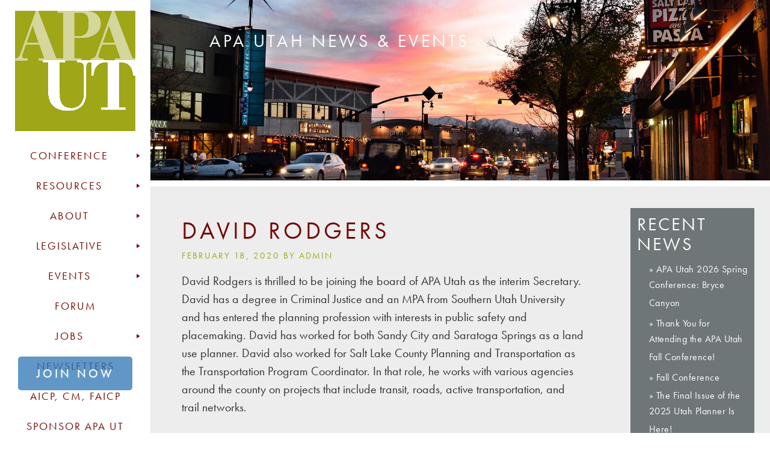

--- FILE ---
content_type: text/html; charset=UTF-8
request_url: https://apautah.org/board_members/spencer-brimley/
body_size: 67680
content:
					<!DOCTYPE html PUBLIC "-//W3C//DTD XHTML 1.0 Transitional//EN" "http://www.w3.org/TR/xhtml1/DTD/xhtml1-transitional.dtd">
<html xmlns="http://www.w3.org/1999/xhtml" lang="en-US">
<head profile="http://gmpg.org/xfn/11">

    <title>David Rodgers</title>
 <!-- ****** faviconit.com favicons ****** -->
	<link rel="apple-touch-icon" sizes="180x180" href="/wp-content/themes/APA Utah/apple-touch-icon.png">
<link rel="icon" type="image/png" sizes="32x32" href="/wp-content/themes/APA Utah//favicon-32x32.png">
<link rel="icon" type="image/png" sizes="16x16" href="/wp-content/themes/APA Utah//favicon-16x16.png">
<link rel="manifest" href="/wp-content/themes/APA Utah//site.webmanifest">
<link rel="mask-icon" href="/wp-content/themes/APA Utah/safari-pinned-tab.svg" color="#5bbad5">
<meta name="msapplication-TileColor" content="#da532c">
<meta name="theme-color" content="#ffffff">
	<!-- ****** faviconit.com favicons ****** -->
    <meta http-equiv="content-type" content="text/html; charset=UTF-8"/>
 <meta name="viewport" content="width=device-width, initial-scale=1">
    <link rel="stylesheet" type="text/css" href="https://apautah.org/wp-content/themes/apa/A.style.css.pagespeed.cf.NDuqOyhY-E.css"/>

    
     
    <link rel="alternate" type="application/rss+xml" href="https://apautah.org/feed/" title="Utah Chapter, American Planning Association latest posts"/>
    <link rel="alternate" type="application/rss+xml" href="https://apautah.org/comments/feed/" title="Utah Chapter, American Planning Association latest comments"/>
    <link rel="pingback" href="https://apautah.org/xmlrpc.php"/>
    
 <!--<script src="https://code.jquery.com/jquery-3.0.0.min.js"></script>   -->
<!--<script type="text/javascript" src="https://apautah.org/wp-content/themes/apa/js/scripts.js"></script>-->
    
	<link rel="stylesheet" href="https://use.typekit.net/cng4akb.css">
	
	<meta name='robots' content='max-image-preview:large'/>
	<style>img:is([sizes="auto" i], [sizes^="auto," i]) {contain-intrinsic-size:3000px 1500px}</style>
	<link rel='dns-prefetch' href='//www.google.com'/>
<link rel='dns-prefetch' href='//accounts.google.com'/>
<meta name="generator" content="Event Espresso Version 4.10.38.p"/>
<script type="text/javascript">//<![CDATA[
window._wpemojiSettings={"baseUrl":"https:\/\/s.w.org\/images\/core\/emoji\/15.0.3\/72x72\/","ext":".png","svgUrl":"https:\/\/s.w.org\/images\/core\/emoji\/15.0.3\/svg\/","svgExt":".svg","source":{"concatemoji":"https:\/\/apautah.org\/wp-includes\/js\/wp-emoji-release.min.js?ver=6.7.4"}};!function(i,n){var o,s,e;function c(e){try{var t={supportTests:e,timestamp:(new Date).valueOf()};sessionStorage.setItem(o,JSON.stringify(t))}catch(e){}}function p(e,t,n){e.clearRect(0,0,e.canvas.width,e.canvas.height),e.fillText(t,0,0);var t=new Uint32Array(e.getImageData(0,0,e.canvas.width,e.canvas.height).data),r=(e.clearRect(0,0,e.canvas.width,e.canvas.height),e.fillText(n,0,0),new Uint32Array(e.getImageData(0,0,e.canvas.width,e.canvas.height).data));return t.every(function(e,t){return e===r[t]})}function u(e,t,n){switch(t){case"flag":return n(e,"\ud83c\udff3\ufe0f\u200d\u26a7\ufe0f","\ud83c\udff3\ufe0f\u200b\u26a7\ufe0f")?!1:!n(e,"\ud83c\uddfa\ud83c\uddf3","\ud83c\uddfa\u200b\ud83c\uddf3")&&!n(e,"\ud83c\udff4\udb40\udc67\udb40\udc62\udb40\udc65\udb40\udc6e\udb40\udc67\udb40\udc7f","\ud83c\udff4\u200b\udb40\udc67\u200b\udb40\udc62\u200b\udb40\udc65\u200b\udb40\udc6e\u200b\udb40\udc67\u200b\udb40\udc7f");case"emoji":return!n(e,"\ud83d\udc26\u200d\u2b1b","\ud83d\udc26\u200b\u2b1b")}return!1}function f(e,t,n){var r="undefined"!=typeof WorkerGlobalScope&&self instanceof WorkerGlobalScope?new OffscreenCanvas(300,150):i.createElement("canvas"),a=r.getContext("2d",{willReadFrequently:!0}),o=(a.textBaseline="top",a.font="600 32px Arial",{});return e.forEach(function(e){o[e]=t(a,e,n)}),o}function t(e){var t=i.createElement("script");t.src=e,t.defer=!0,i.head.appendChild(t)}"undefined"!=typeof Promise&&(o="wpEmojiSettingsSupports",s=["flag","emoji"],n.supports={everything:!0,everythingExceptFlag:!0},e=new Promise(function(e){i.addEventListener("DOMContentLoaded",e,{once:!0})}),new Promise(function(t){var n=function(){try{var e=JSON.parse(sessionStorage.getItem(o));if("object"==typeof e&&"number"==typeof e.timestamp&&(new Date).valueOf()<e.timestamp+604800&&"object"==typeof e.supportTests)return e.supportTests}catch(e){}return null}();if(!n){if("undefined"!=typeof Worker&&"undefined"!=typeof OffscreenCanvas&&"undefined"!=typeof URL&&URL.createObjectURL&&"undefined"!=typeof Blob)try{var e="postMessage("+f.toString()+"("+[JSON.stringify(s),u.toString(),p.toString()].join(",")+"));",r=new Blob([e],{type:"text/javascript"}),a=new Worker(URL.createObjectURL(r),{name:"wpTestEmojiSupports"});return void(a.onmessage=function(e){c(n=e.data),a.terminate(),t(n)})}catch(e){}c(n=f(s,u,p))}t(n)}).then(function(e){for(var t in e)n.supports[t]=e[t],n.supports.everything=n.supports.everything&&n.supports[t],"flag"!==t&&(n.supports.everythingExceptFlag=n.supports.everythingExceptFlag&&n.supports[t]);n.supports.everythingExceptFlag=n.supports.everythingExceptFlag&&!n.supports.flag,n.DOMReady=!1,n.readyCallback=function(){n.DOMReady=!0}}).then(function(){return e}).then(function(){var e;n.supports.everything||(n.readyCallback(),(e=n.source||{}).concatemoji?t(e.concatemoji):e.wpemoji&&e.twemoji&&(t(e.twemoji),t(e.wpemoji)))}))}((window,document),window._wpemojiSettings);
//]]></script>
<link rel='stylesheet' id='xoo-aff-style-css' href='https://apautah.org/wp-content/plugins/easy-login-woocommerce/xoo-form-fields-fw/assets/css/A.xoo-aff-style.css,qver=2.0.2.pagespeed.cf.ocVxbnODDR.css' type='text/css' media='all'/>
<style id='xoo-aff-style-inline-css' type='text/css'>.xoo-aff-input-group .xoo-aff-input-icon{background-color:#eee;color:#555;max-width:40px;min-width:40px;border-color:#ccc;border-width:1px;font-size:14px}.xoo-aff-group{margin-bottom:30px}.xoo-aff-group input[type="text"],.xoo-aff-group input[type="password"],.xoo-aff-group input[type="email"],.xoo-aff-group input[type="number"],.xoo-aff-group select,.xoo-aff-group select+.select2,.xoo-aff-group input[type="tel"],.xoo-aff-group input[type="file"]{background-color:#fff;color:#777;border-width:1px;border-color:#ccc;height:50px}.xoo-aff-group input[type="file"]{line-height:calc(50px - 13px)}.xoo-aff-group input[type="text"]::placeholder,.xoo-aff-group input[type="password"]::placeholder,.xoo-aff-group input[type="email"]::placeholder,.xoo-aff-group input[type="number"]::placeholder,.xoo-aff-group select::placeholder,.xoo-aff-group input[type="tel"]::placeholder,.xoo-aff-group .select2-selection__rendered,.xoo-aff-group .select2-container--default .select2-selection--single .select2-selection__rendered,.xoo-aff-group input[type="file"]::placeholder,.xoo-aff-group input::file-selector-button{color:#777}.xoo-aff-group input[type="text"]:focus,.xoo-aff-group input[type="password"]:focus,.xoo-aff-group input[type="email"]:focus,.xoo-aff-group input[type="number"]:focus,.xoo-aff-group select:focus,.xoo-aff-group select+.select2:focus,.xoo-aff-group input[type="tel"]:focus,.xoo-aff-group input[type="file"]:focus{background-color:#ededed;color:#000}[placeholder]:focus::-webkit-input-placeholder{color:#000!important}.xoo-aff-input-icon+input[type="text"],.xoo-aff-input-icon+input[type="password"],.xoo-aff-input-icon+input[type="email"],.xoo-aff-input-icon+input[type="number"],.xoo-aff-input-icon+select,.xoo-aff-input-icon+select+.select2,.xoo-aff-input-icon+input[type="tel"],.xoo-aff-input-icon+input[type="file"]{border-bottom-left-radius:0;border-top-left-radius:0}</style>
<link rel='stylesheet' id='xoo-aff-font-awesome5-css' href='https://apautah.org/wp-content/plugins/easy-login-woocommerce/xoo-form-fields-fw/lib/fontawesome5/css/A.all.min.css,qver=6.7.4.pagespeed.cf.Q5A2hqJ02T.css' type='text/css' media='all'/>
<link rel='stylesheet' id='select2-css' href='https://apautah.org/wp-content/plugins/easy-login-woocommerce/xoo-form-fields-fw/lib/select2/A.select2.css,qver=6.7.4.pagespeed.cf.mV84ukiySX.css' type='text/css' media='all'/>
<style id='wp-emoji-styles-inline-css' type='text/css'>img.wp-smiley,img.emoji{display:inline!important;border:none!important;box-shadow:none!important;height:1em!important;width:1em!important;margin:0 .07em!important;vertical-align:-.1em!important;background:none!important;padding:0!important}</style>
<link rel='stylesheet' id='wp-block-library-css' href='https://apautah.org/wp-includes/css/dist/block-library/A.style.min.css,qver=6.7.4.pagespeed.cf.-GTKN38myC.css' type='text/css' media='all'/>
<style id='eventespresso-core-blocks-frontend-css' media='all'>#ee-block-event-attendees.event-attendees ul{list-style-type:none}#ee-block-event-attendees .contact-image-wrap-div,#ee-block-event-attendees p{display:inline-block}#ee-block-event-attendees .contact-avatar-img{margin:.25em 1em .25em 0;vertical-align:middle}</style>
<style id='classic-theme-styles-inline-css' type='text/css'>.wp-block-button__link{color:#fff;background-color:#32373c;border-radius:9999px;box-shadow:none;text-decoration:none;padding:calc(.667em + 2px) calc(1.333em + 2px);font-size:1.125em}.wp-block-file__button{background:#32373c;color:#fff;text-decoration:none}</style>
<style id='global-styles-inline-css' type='text/css'>:root{--wp--preset--aspect-ratio--square:1;--wp--preset--aspect-ratio--4-3: 4/3;--wp--preset--aspect-ratio--3-4: 3/4;--wp--preset--aspect-ratio--3-2: 3/2;--wp--preset--aspect-ratio--2-3: 2/3;--wp--preset--aspect-ratio--16-9: 16/9;--wp--preset--aspect-ratio--9-16: 9/16;--wp--preset--color--black:#000;--wp--preset--color--cyan-bluish-gray:#abb8c3;--wp--preset--color--white:#fff;--wp--preset--color--pale-pink:#f78da7;--wp--preset--color--vivid-red:#cf2e2e;--wp--preset--color--luminous-vivid-orange:#ff6900;--wp--preset--color--luminous-vivid-amber:#fcb900;--wp--preset--color--light-green-cyan:#7bdcb5;--wp--preset--color--vivid-green-cyan:#00d084;--wp--preset--color--pale-cyan-blue:#8ed1fc;--wp--preset--color--vivid-cyan-blue:#0693e3;--wp--preset--color--vivid-purple:#9b51e0;--wp--preset--gradient--vivid-cyan-blue-to-vivid-purple:linear-gradient(135deg,rgba(6,147,227,1) 0%,#9b51e0 100%);--wp--preset--gradient--light-green-cyan-to-vivid-green-cyan:linear-gradient(135deg,#7adcb4 0%,#00d082 100%);--wp--preset--gradient--luminous-vivid-amber-to-luminous-vivid-orange:linear-gradient(135deg,rgba(252,185,0,1) 0%,rgba(255,105,0,1) 100%);--wp--preset--gradient--luminous-vivid-orange-to-vivid-red:linear-gradient(135deg,rgba(255,105,0,1) 0%,#cf2e2e 100%);--wp--preset--gradient--very-light-gray-to-cyan-bluish-gray:linear-gradient(135deg,#eee 0%,#a9b8c3 100%);--wp--preset--gradient--cool-to-warm-spectrum:linear-gradient(135deg,#4aeadc 0%,#9778d1 20%,#cf2aba 40%,#ee2c82 60%,#fb6962 80%,#fef84c 100%);--wp--preset--gradient--blush-light-purple:linear-gradient(135deg,#ffceec 0%,#9896f0 100%);--wp--preset--gradient--blush-bordeaux:linear-gradient(135deg,#fecda5 0%,#fe2d2d 50%,#6b003e 100%);--wp--preset--gradient--luminous-dusk:linear-gradient(135deg,#ffcb70 0%,#c751c0 50%,#4158d0 100%);--wp--preset--gradient--pale-ocean:linear-gradient(135deg,#fff5cb 0%,#b6e3d4 50%,#33a7b5 100%);--wp--preset--gradient--electric-grass:linear-gradient(135deg,#caf880 0%,#71ce7e 100%);--wp--preset--gradient--midnight:linear-gradient(135deg,#020381 0%,#2874fc 100%);--wp--preset--font-size--small:13px;--wp--preset--font-size--medium:20px;--wp--preset--font-size--large:36px;--wp--preset--font-size--x-large:42px;--wp--preset--font-family--inter:"Inter" , sans-serif;--wp--preset--font-family--cardo:Cardo;--wp--preset--spacing--20:.44rem;--wp--preset--spacing--30:.67rem;--wp--preset--spacing--40:1rem;--wp--preset--spacing--50:1.5rem;--wp--preset--spacing--60:2.25rem;--wp--preset--spacing--70:3.38rem;--wp--preset--spacing--80:5.06rem;--wp--preset--shadow--natural:6px 6px 9px rgba(0,0,0,.2);--wp--preset--shadow--deep:12px 12px 50px rgba(0,0,0,.4);--wp--preset--shadow--sharp:6px 6px 0 rgba(0,0,0,.2);--wp--preset--shadow--outlined:6px 6px 0 -3px rgba(255,255,255,1) , 6px 6px rgba(0,0,0,1);--wp--preset--shadow--crisp:6px 6px 0 rgba(0,0,0,1)}:where(.is-layout-flex){gap:.5em}:where(.is-layout-grid){gap:.5em}body .is-layout-flex{display:flex}.is-layout-flex{flex-wrap:wrap;align-items:center}.is-layout-flex > :is(*, div){margin:0}body .is-layout-grid{display:grid}.is-layout-grid > :is(*, div){margin:0}:where(.wp-block-columns.is-layout-flex){gap:2em}:where(.wp-block-columns.is-layout-grid){gap:2em}:where(.wp-block-post-template.is-layout-flex){gap:1.25em}:where(.wp-block-post-template.is-layout-grid){gap:1.25em}.has-black-color{color:var(--wp--preset--color--black)!important}.has-cyan-bluish-gray-color{color:var(--wp--preset--color--cyan-bluish-gray)!important}.has-white-color{color:var(--wp--preset--color--white)!important}.has-pale-pink-color{color:var(--wp--preset--color--pale-pink)!important}.has-vivid-red-color{color:var(--wp--preset--color--vivid-red)!important}.has-luminous-vivid-orange-color{color:var(--wp--preset--color--luminous-vivid-orange)!important}.has-luminous-vivid-amber-color{color:var(--wp--preset--color--luminous-vivid-amber)!important}.has-light-green-cyan-color{color:var(--wp--preset--color--light-green-cyan)!important}.has-vivid-green-cyan-color{color:var(--wp--preset--color--vivid-green-cyan)!important}.has-pale-cyan-blue-color{color:var(--wp--preset--color--pale-cyan-blue)!important}.has-vivid-cyan-blue-color{color:var(--wp--preset--color--vivid-cyan-blue)!important}.has-vivid-purple-color{color:var(--wp--preset--color--vivid-purple)!important}.has-black-background-color{background-color:var(--wp--preset--color--black)!important}.has-cyan-bluish-gray-background-color{background-color:var(--wp--preset--color--cyan-bluish-gray)!important}.has-white-background-color{background-color:var(--wp--preset--color--white)!important}.has-pale-pink-background-color{background-color:var(--wp--preset--color--pale-pink)!important}.has-vivid-red-background-color{background-color:var(--wp--preset--color--vivid-red)!important}.has-luminous-vivid-orange-background-color{background-color:var(--wp--preset--color--luminous-vivid-orange)!important}.has-luminous-vivid-amber-background-color{background-color:var(--wp--preset--color--luminous-vivid-amber)!important}.has-light-green-cyan-background-color{background-color:var(--wp--preset--color--light-green-cyan)!important}.has-vivid-green-cyan-background-color{background-color:var(--wp--preset--color--vivid-green-cyan)!important}.has-pale-cyan-blue-background-color{background-color:var(--wp--preset--color--pale-cyan-blue)!important}.has-vivid-cyan-blue-background-color{background-color:var(--wp--preset--color--vivid-cyan-blue)!important}.has-vivid-purple-background-color{background-color:var(--wp--preset--color--vivid-purple)!important}.has-black-border-color{border-color:var(--wp--preset--color--black)!important}.has-cyan-bluish-gray-border-color{border-color:var(--wp--preset--color--cyan-bluish-gray)!important}.has-white-border-color{border-color:var(--wp--preset--color--white)!important}.has-pale-pink-border-color{border-color:var(--wp--preset--color--pale-pink)!important}.has-vivid-red-border-color{border-color:var(--wp--preset--color--vivid-red)!important}.has-luminous-vivid-orange-border-color{border-color:var(--wp--preset--color--luminous-vivid-orange)!important}.has-luminous-vivid-amber-border-color{border-color:var(--wp--preset--color--luminous-vivid-amber)!important}.has-light-green-cyan-border-color{border-color:var(--wp--preset--color--light-green-cyan)!important}.has-vivid-green-cyan-border-color{border-color:var(--wp--preset--color--vivid-green-cyan)!important}.has-pale-cyan-blue-border-color{border-color:var(--wp--preset--color--pale-cyan-blue)!important}.has-vivid-cyan-blue-border-color{border-color:var(--wp--preset--color--vivid-cyan-blue)!important}.has-vivid-purple-border-color{border-color:var(--wp--preset--color--vivid-purple)!important}.has-vivid-cyan-blue-to-vivid-purple-gradient-background{background:var(--wp--preset--gradient--vivid-cyan-blue-to-vivid-purple)!important}.has-light-green-cyan-to-vivid-green-cyan-gradient-background{background:var(--wp--preset--gradient--light-green-cyan-to-vivid-green-cyan)!important}.has-luminous-vivid-amber-to-luminous-vivid-orange-gradient-background{background:var(--wp--preset--gradient--luminous-vivid-amber-to-luminous-vivid-orange)!important}.has-luminous-vivid-orange-to-vivid-red-gradient-background{background:var(--wp--preset--gradient--luminous-vivid-orange-to-vivid-red)!important}.has-very-light-gray-to-cyan-bluish-gray-gradient-background{background:var(--wp--preset--gradient--very-light-gray-to-cyan-bluish-gray)!important}.has-cool-to-warm-spectrum-gradient-background{background:var(--wp--preset--gradient--cool-to-warm-spectrum)!important}.has-blush-light-purple-gradient-background{background:var(--wp--preset--gradient--blush-light-purple)!important}.has-blush-bordeaux-gradient-background{background:var(--wp--preset--gradient--blush-bordeaux)!important}.has-luminous-dusk-gradient-background{background:var(--wp--preset--gradient--luminous-dusk)!important}.has-pale-ocean-gradient-background{background:var(--wp--preset--gradient--pale-ocean)!important}.has-electric-grass-gradient-background{background:var(--wp--preset--gradient--electric-grass)!important}.has-midnight-gradient-background{background:var(--wp--preset--gradient--midnight)!important}.has-small-font-size{font-size:var(--wp--preset--font-size--small)!important}.has-medium-font-size{font-size:var(--wp--preset--font-size--medium)!important}.has-large-font-size{font-size:var(--wp--preset--font-size--large)!important}.has-x-large-font-size{font-size:var(--wp--preset--font-size--x-large)!important}:where(.wp-block-post-template.is-layout-flex){gap:1.25em}:where(.wp-block-post-template.is-layout-grid){gap:1.25em}:where(.wp-block-columns.is-layout-flex){gap:2em}:where(.wp-block-columns.is-layout-grid){gap:2em}:root :where(.wp-block-pullquote){font-size:1.5em;line-height:1.6}</style>
<link rel='stylesheet' id='bbp-default-css' href='https://apautah.org/wp-content/plugins/bbpress/templates/default/css/bbpress.min.css,qver=2.6.14.pagespeed.ce.I-J3Hk1tk5.css' type='text/css' media='all'/>
<link rel='stylesheet' id='woocommerce-layout-css' href='https://apautah.org/wp-content/plugins/woocommerce/assets/css/woocommerce-layout.css,qver=9.6.1.pagespeed.ce.W4aozLnHX_.css' type='text/css' media='all'/>
<link rel='stylesheet' id='woocommerce-smallscreen-css' href='https://apautah.org/wp-content/plugins/woocommerce/assets/css/woocommerce-smallscreen.css,qver=9.6.1.pagespeed.ce.nVpDJyqaK5.css' type='text/css' media='only screen and (max-width: 768px)'/>
<link rel='stylesheet' id='woocommerce-general-css' href='https://apautah.org/wp-content/plugins/woocommerce/assets/css/woocommerce.css,qver=9.6.1.pagespeed.ce._w8NmMdjri.css' type='text/css' media='all'/>
<style id='woocommerce-inline-inline-css' type='text/css'>.woocommerce form .form-row .required{visibility:visible}</style>
<link rel='stylesheet' id='wp-job-manager-job-listings-css' href='https://apautah.org/wp-content/plugins/wp-job-manager/assets/dist/css/A.job-listings.css,qver=598383a28ac5f9f156e4.pagespeed.cf.7MU7JI8H5n.css' type='text/css' media='all'/>
<link rel='stylesheet' id='xoo-el-style-css' href='https://apautah.org/wp-content/plugins/easy-login-woocommerce/assets/css/A.xoo-el-style.css,qver=2.8.6.pagespeed.cf.USmqRi41Bf.css' type='text/css' media='all'/>
<style id='xoo-el-style-inline-css' type='text/css'>.xoo-el-form-container button.btn.button.xoo-el-action-btn{background-color:#333;color:#fff;font-weight:600;font-size:15px;height:40px}.xoo-el-container:not(.xoo-el-style-slider) .xoo-el-inmodal{max-width:500px;max-height:600px}.xoo-el-style-slider .xoo-el-modal{transform:translateX(500px);max-width:500px}.xoo-el-main,.xoo-el-main a,.xoo-el-main label{color:#000}.xoo-el-srcont{background-color:#fff}.xoo-el-form-container ul.xoo-el-tabs li.xoo-el-active{background-color:#2b74b3;color:#fff}.xoo-el-form-container ul.xoo-el-tabs li{background-color:#999;color:#fff;font-size:16px;padding:12px 20px}.xoo-el-main{padding:40px 30px}.xoo-el-form-container button.xoo-el-action-btn:not(.button){font-weight:600;font-size:15px}.xoo-el-modal:before{vertical-align:middle}.xoo-el-style-slider .xoo-el-srcont{justify-content:center}.xoo-el-style-slider .xoo-el-main{padding-top:10px;padding-bottom:10px}.xoo-el-popup-active .xoo-el-opac{opacity:.7;background-color:#000}.xoo-el-form-container ul.xoo-el-tabs li{font-family: &#039;futura-pt&#039;,sans-serif !important;letter-spacing:4px;text-transform:uppercase;font-weight:700;border-radius:5px}</style>
<style id='xoo-el-fonts-css' media='all'>@font-face{font-family:'Easy-Login';src:url(/wp-content/plugins/easy-login-woocommerce/assets/fonts/Easy-Login.eot?oy4gsz);src:url(/wp-content/plugins/easy-login-woocommerce/assets/fonts/Easy-Login.eot?oy4gsz#iefix) format('embedded-opentype') , url(/wp-content/plugins/easy-login-woocommerce/assets/fonts/Easy-Login.ttf?oy4gsz) format('truetype') , url(/wp-content/plugins/easy-login-woocommerce/assets/fonts/Easy-Login.woff?oy4gsz) format('woff') , url(/wp-content/plugins/easy-login-woocommerce/assets/fonts/Easy-Login.svg?oy4gsz#Easy-Login) format('svg');font-weight:normal;font-style:normal}[class^="xoo-el-icon-"],[class*=" xoo-el-icon-"]{font-family:'Easy-Login'!important;speak:never;font-style:normal;font-weight:normal;font-variant:normal;text-transform:none;line-height:1;-webkit-font-smoothing:antialiased;-moz-osx-font-smoothing:grayscale}.xoo-el-icon-eye:before{content:"\e901"}.xoo-el-icon-checkmark:before{content:"\e900"}.xoo-el-icon-cross:before{content:"\e907"}.xoo-el-icon-cancel-circle:before{content:"\ea0d"}.xoo-el-icon-spinner8:before{content:"\e981"}.xoo-el-icon-eye-blocked:before{content:"\e9d1"}.xoo-el-icon-arrow-left2:before{content:"\ea40"}</style>
<link rel='stylesheet' id='megamenu-css' href='https://apautah.org/wp-content/uploads/maxmegamenu/A.style.css,qver=0cbc32.pagespeed.cf.4Wsunc3uM9.css' type='text/css' media='all'/>
<link rel='stylesheet' id='dashicons-css' href='https://apautah.org/wp-includes/css/A.dashicons.min.css,qver=6.7.4.pagespeed.cf.DVmAQMtQdn.css' type='text/css' media='all'/>
<link rel='stylesheet' id='megamenu-genericons-css' href='https://apautah.org/wp-content/plugins/megamenu-pro/icons/genericons/genericons/A.genericons.css,qver=2.1.1.pagespeed.cf.TqUQo6NHoe.css' type='text/css' media='all'/>
<link rel='stylesheet' id='megamenu-fontawesome-css' href='https://apautah.org/wp-content/plugins/megamenu-pro/icons/fontawesome/css/A.font-awesome.min.css,qver=2.1.1.pagespeed.cf.jBrWCt-D4j.css' type='text/css' media='all'/>
<link rel='stylesheet' id='megamenu-fontawesome5-css' href='https://apautah.org/wp-content/plugins/megamenu-pro/icons/fontawesome5/css/A.all.min.css,qver=2.1.1.pagespeed.cf.MReNNZe56F.css' type='text/css' media='all'/>
<link rel='stylesheet' id='brands-styles-css' href='https://apautah.org/wp-content/plugins/woocommerce/assets/css/brands.css,qver=9.6.1.pagespeed.ce.SNVgFrIPFR.css' type='text/css' media='all'/>
<link rel='stylesheet' id='xoo-sl-style-css' href='https://apautah.org/wp-content/plugins/social-login-woocommerce/assets/css/A.xoo-sl-style.css,qver=1.4.pagespeed.cf._OzhM7Ps4A.css' type='text/css' media='all'/>
<style id='xoo-sl-style-inline-css' type='text/css'>.xoo-sl-btn-x a,.xoo-sl-btn-x a:hover{background-color:#000;color:#fff}.xoo-sl-display-text .xoo-sl-icon svg{fill:#fff}.xoo-sl-display-text .xoo-sl-btn-x a{padding:3px 20px}.xoo-sl-display-text .xoo-sl-btn-x,.xoo-sl-display-text .xoo-sl-apple-login-btn{height:31px;max-width:200px;width:100%}.xoo-sl-display-text .xoo-sl-btn-x a,.xoo-sl-display-text .xoo-sl-apple-login-btn{border-radius:4px}span.xoo-sl-icon svg,.xoo-sl-display-icon .xoo-sl-apple-login-btn{width:30px;height:30px}</style>
<script type="text/javascript" src="https://apautah.org/wp-includes/js/jquery/jquery.min.js,qver=3.7.1.pagespeed.jm.PoWN7KAtLT.js" id="jquery-core-js"></script>
<script type="text/javascript" src="https://apautah.org/wp-includes/js/jquery/jquery-migrate.min.js,qver=3.4.1.pagespeed.jm.bhhu-RahTI.js" id="jquery-migrate-js"></script>
<script type="text/javascript" id="zxcvbn-async-js-extra">//<![CDATA[
var _zxcvbnSettings={"src":"https:\/\/apautah.org\/wp-includes\/js\/zxcvbn.min.js"};
//]]></script>
<script type="text/javascript" src="https://apautah.org/wp-includes/js/zxcvbn-async.min.js?ver=1.0" id="zxcvbn-async-js"></script>
<script type="text/javascript" src="https://apautah.org/wp-content/plugins/easy-login-woocommerce/xoo-form-fields-fw/lib/select2/select2.js,qver=2.0.2.pagespeed.jm.SlcwJeeo-6.js" id="select2-js" defer="defer" data-wp-strategy="defer"></script>
<script type="text/javascript" id="xoo-aff-js-js-extra">//<![CDATA[
var xoo_aff_localize={"adminurl":"https:\/\/apautah.org\/wp-admin\/admin-ajax.php","countries":"{\"AF\":\"Afghanistan\",\"AX\":\"\u00c5land Islands\",\"AL\":\"Albania\",\"DZ\":\"Algeria\",\"AS\":\"American Samoa\",\"AD\":\"Andorra\",\"AO\":\"Angola\",\"AI\":\"Anguilla\",\"AQ\":\"Antarctica\",\"AG\":\"Antigua and Barbuda\",\"AR\":\"Argentina\",\"AM\":\"Armenia\",\"AW\":\"Aruba\",\"AU\":\"Australia\",\"AT\":\"Austria\",\"AZ\":\"Azerbaijan\",\"BS\":\"Bahamas\",\"BH\":\"Bahrain\",\"BD\":\"Bangladesh\",\"BB\":\"Barbados\",\"BY\":\"Belarus\",\"BE\":\"Belgium\",\"PW\":\"Belau\",\"BZ\":\"Belize\",\"BJ\":\"Benin\",\"BM\":\"Bermuda\",\"BT\":\"Bhutan\",\"BO\":\"Bolivia\",\"BQ\":\"Bonaire, Saint Eustatius and Saba\",\"BA\":\"Bosnia and Herzegovina\",\"BW\":\"Botswana\",\"BV\":\"Bouvet Island\",\"BR\":\"Brazil\",\"IO\":\"British Indian Ocean Territory\",\"BN\":\"Brunei\",\"BG\":\"Bulgaria\",\"BF\":\"Burkina Faso\",\"BI\":\"Burundi\",\"KH\":\"Cambodia\",\"CM\":\"Cameroon\",\"CA\":\"Canada\",\"CV\":\"Cape Verde\",\"KY\":\"Cayman Islands\",\"CF\":\"Central African Republic\",\"TD\":\"Chad\",\"CL\":\"Chile\",\"CN\":\"China\",\"CX\":\"Christmas Island\",\"CC\":\"Cocos (Keeling) Islands\",\"CO\":\"Colombia\",\"KM\":\"Comoros\",\"CG\":\"Congo (Brazzaville)\",\"CD\":\"Congo (Kinshasa)\",\"CK\":\"Cook Islands\",\"CR\":\"Costa Rica\",\"HR\":\"Croatia\",\"CU\":\"Cuba\",\"CW\":\"Cura\u00e7ao\",\"CY\":\"Cyprus\",\"CZ\":\"Czech Republic\",\"DK\":\"Denmark\",\"DJ\":\"Djibouti\",\"DM\":\"Dominica\",\"DO\":\"Dominican Republic\",\"EC\":\"Ecuador\",\"EG\":\"Egypt\",\"SV\":\"El Salvador\",\"GQ\":\"Equatorial Guinea\",\"ER\":\"Eritrea\",\"EE\":\"Estonia\",\"ET\":\"Ethiopia\",\"FK\":\"Falkland Islands\",\"FO\":\"Faroe Islands\",\"FJ\":\"Fiji\",\"FI\":\"Finland\",\"FR\":\"France\",\"GF\":\"French Guiana\",\"PF\":\"French Polynesia\",\"TF\":\"French Southern Territories\",\"GA\":\"Gabon\",\"GM\":\"Gambia\",\"GE\":\"Georgia\",\"DE\":\"Germany\",\"GH\":\"Ghana\",\"GI\":\"Gibraltar\",\"GR\":\"Greece\",\"GL\":\"Greenland\",\"GD\":\"Grenada\",\"GP\":\"Guadeloupe\",\"GU\":\"Guam\",\"GT\":\"Guatemala\",\"GG\":\"Guernsey\",\"GN\":\"Guinea\",\"GW\":\"Guinea-Bissau\",\"GY\":\"Guyana\",\"HT\":\"Haiti\",\"HM\":\"Heard Island and McDonald Islands\",\"HN\":\"Honduras\",\"HK\":\"Hong Kong\",\"HU\":\"Hungary\",\"IS\":\"Iceland\",\"IN\":\"India\",\"ID\":\"Indonesia\",\"IR\":\"Iran\",\"IQ\":\"Iraq\",\"IE\":\"Ireland\",\"IM\":\"Isle of Man\",\"IL\":\"Israel\",\"IT\":\"Italy\",\"CI\":\"Ivory Coast\",\"JM\":\"Jamaica\",\"JP\":\"Japan\",\"JE\":\"Jersey\",\"JO\":\"Jordan\",\"KZ\":\"Kazakhstan\",\"KE\":\"Kenya\",\"KI\":\"Kiribati\",\"KW\":\"Kuwait\",\"KG\":\"Kyrgyzstan\",\"LA\":\"Laos\",\"LV\":\"Latvia\",\"LB\":\"Lebanon\",\"LS\":\"Lesotho\",\"LR\":\"Liberia\",\"LY\":\"Libya\",\"LI\":\"Liechtenstein\",\"LT\":\"Lithuania\",\"LU\":\"Luxembourg\",\"MO\":\"Macao S.A.R., China\",\"MK\":\"North Macedonia\",\"MG\":\"Madagascar\",\"MW\":\"Malawi\",\"MY\":\"Malaysia\",\"MV\":\"Maldives\",\"ML\":\"Mali\",\"MT\":\"Malta\",\"MH\":\"Marshall Islands\",\"MQ\":\"Martinique\",\"MR\":\"Mauritania\",\"MU\":\"Mauritius\",\"YT\":\"Mayotte\",\"MX\":\"Mexico\",\"FM\":\"Micronesia\",\"MD\":\"Moldova\",\"MC\":\"Monaco\",\"MN\":\"Mongolia\",\"ME\":\"Montenegro\",\"MS\":\"Montserrat\",\"MA\":\"Morocco\",\"MZ\":\"Mozambique\",\"MM\":\"Myanmar\",\"NA\":\"Namibia\",\"NR\":\"Nauru\",\"NP\":\"Nepal\",\"NL\":\"Netherlands\",\"NC\":\"New Caledonia\",\"NZ\":\"New Zealand\",\"NI\":\"Nicaragua\",\"NE\":\"Niger\",\"NG\":\"Nigeria\",\"NU\":\"Niue\",\"NF\":\"Norfolk Island\",\"MP\":\"Northern Mariana Islands\",\"KP\":\"North Korea\",\"NO\":\"Norway\",\"OM\":\"Oman\",\"PK\":\"Pakistan\",\"PS\":\"Palestinian Territory\",\"PA\":\"Panama\",\"PG\":\"Papua New Guinea\",\"PY\":\"Paraguay\",\"PE\":\"Peru\",\"PH\":\"Philippines\",\"PN\":\"Pitcairn\",\"PL\":\"Poland\",\"PT\":\"Portugal\",\"PR\":\"Puerto Rico\",\"QA\":\"Qatar\",\"RE\":\"Reunion\",\"RO\":\"Romania\",\"RU\":\"Russia\",\"RW\":\"Rwanda\",\"BL\":\"Saint Barth\u00e9lemy\",\"SH\":\"Saint Helena\",\"KN\":\"Saint Kitts and Nevis\",\"LC\":\"Saint Lucia\",\"MF\":\"Saint Martin (French part)\",\"SX\":\"Saint Martin (Dutch part)\",\"PM\":\"Saint Pierre and Miquelon\",\"VC\":\"Saint Vincent and the Grenadines\",\"SM\":\"San Marino\",\"ST\":\"S\u00e3o Tom\u00e9 and Pr\u00edncipe\",\"SA\":\"Saudi Arabia\",\"SN\":\"Senegal\",\"RS\":\"Serbia\",\"SC\":\"Seychelles\",\"SL\":\"Sierra Leone\",\"SG\":\"Singapore\",\"SK\":\"Slovakia\",\"SI\":\"Slovenia\",\"SB\":\"Solomon Islands\",\"SO\":\"Somalia\",\"ZA\":\"South Africa\",\"GS\":\"South Georgia\\\/Sandwich Islands\",\"KR\":\"South Korea\",\"SS\":\"South Sudan\",\"ES\":\"Spain\",\"LK\":\"Sri Lanka\",\"SD\":\"Sudan\",\"SR\":\"Suriname\",\"SJ\":\"Svalbard and Jan Mayen\",\"SZ\":\"Swaziland\",\"SE\":\"Sweden\",\"CH\":\"Switzerland\",\"SY\":\"Syria\",\"TW\":\"Taiwan\",\"TJ\":\"Tajikistan\",\"TZ\":\"Tanzania\",\"TH\":\"Thailand\",\"TL\":\"Timor-Leste\",\"TG\":\"Togo\",\"TK\":\"Tokelau\",\"TO\":\"Tonga\",\"TT\":\"Trinidad and Tobago\",\"TN\":\"Tunisia\",\"TR\":\"Turkey\",\"TM\":\"Turkmenistan\",\"TC\":\"Turks and Caicos Islands\",\"TV\":\"Tuvalu\",\"UG\":\"Uganda\",\"UA\":\"Ukraine\",\"AE\":\"United Arab Emirates\",\"GB\":\"United Kingdom (UK)\",\"US\":\"United States (US)\",\"UM\":\"United States (US) Minor Outlying Islands\",\"UY\":\"Uruguay\",\"UZ\":\"Uzbekistan\",\"VU\":\"Vanuatu\",\"VA\":\"Vatican\",\"VE\":\"Venezuela\",\"VN\":\"Vietnam\",\"VG\":\"Virgin Islands (British)\",\"VI\":\"Virgin Islands (US)\",\"WF\":\"Wallis and Futuna\",\"EH\":\"Western Sahara\",\"WS\":\"Samoa\",\"YE\":\"Yemen\",\"ZM\":\"Zambia\",\"ZW\":\"Zimbabwe\"}","states":"{\"AF\":[],\"AO\":{\"BGO\":\"Bengo\",\"BLU\":\"Benguela\",\"BIE\":\"Bi\\u00e9\",\"CAB\":\"Cabinda\",\"CNN\":\"Cunene\",\"HUA\":\"Huambo\",\"HUI\":\"Hu\\u00edla\",\"CCU\":\"Kuando Kubango\",\"CNO\":\"Kwanza-Norte\",\"CUS\":\"Kwanza-Sul\",\"LUA\":\"Luanda\",\"LNO\":\"Lunda-Norte\",\"LSU\":\"Lunda-Sul\",\"MAL\":\"Malanje\",\"MOX\":\"Moxico\",\"NAM\":\"Namibe\",\"UIG\":\"U\\u00edge\",\"ZAI\":\"Zaire\"},\"AR\":{\"C\":\"Ciudad Aut\u00f3noma de Buenos Aires\",\"B\":\"Buenos Aires\",\"K\":\"Catamarca\",\"H\":\"Chaco\",\"U\":\"Chubut\",\"X\":\"C\u00f3rdoba\",\"W\":\"Corrientes\",\"E\":\"Entre R\u00edos\",\"P\":\"Formosa\",\"Y\":\"Jujuy\",\"L\":\"La Pampa\",\"F\":\"La Rioja\",\"M\":\"Mendoza\",\"N\":\"Misiones\",\"Q\":\"Neuqu\u00e9n\",\"R\":\"R\u00edo Negro\",\"A\":\"Salta\",\"J\":\"San Juan\",\"D\":\"San Luis\",\"Z\":\"Santa Cruz\",\"S\":\"Santa Fe\",\"G\":\"Santiago del Estero\",\"V\":\"Tierra del Fuego\",\"T\":\"Tucum\u00e1n\"},\"AT\":[],\"AU\":{\"ACT\":\"Australian Capital Territory\",\"NSW\":\"New South Wales\",\"NT\":\"Northern Territory\",\"QLD\":\"Queensland\",\"SA\":\"South Australia\",\"TAS\":\"Tasmania\",\"VIC\":\"Victoria\",\"WA\":\"Western Australia\"},\"AX\":[],\"BD\":{\"BD-05\":\"Bagerhat\",\"BD-01\":\"Bandarban\",\"BD-02\":\"Barguna\",\"BD-06\":\"Barishal\",\"BD-07\":\"Bhola\",\"BD-03\":\"Bogura\",\"BD-04\":\"Brahmanbaria\",\"BD-09\":\"Chandpur\",\"BD-10\":\"Chattogram\",\"BD-12\":\"Chuadanga\",\"BD-11\":\"Cox's Bazar\",\"BD-08\":\"Cumilla\",\"BD-13\":\"Dhaka\",\"BD-14\":\"Dinajpur\",\"BD-15\":\"Faridpur \",\"BD-16\":\"Feni\",\"BD-19\":\"Gaibandha\",\"BD-18\":\"Gazipur\",\"BD-17\":\"Gopalganj\",\"BD-20\":\"Habiganj\",\"BD-21\":\"Jamalpur\",\"BD-22\":\"Jashore\",\"BD-25\":\"Jhalokati\",\"BD-23\":\"Jhenaidah\",\"BD-24\":\"Joypurhat\",\"BD-29\":\"Khagrachhari\",\"BD-27\":\"Khulna\",\"BD-26\":\"Kishoreganj\",\"BD-28\":\"Kurigram\",\"BD-30\":\"Kushtia\",\"BD-31\":\"Lakshmipur\",\"BD-32\":\"Lalmonirhat\",\"BD-36\":\"Madaripur\",\"BD-37\":\"Magura\",\"BD-33\":\"Manikganj \",\"BD-39\":\"Meherpur\",\"BD-38\":\"Moulvibazar\",\"BD-35\":\"Munshiganj\",\"BD-34\":\"Mymensingh\",\"BD-48\":\"Naogaon\",\"BD-43\":\"Narail\",\"BD-40\":\"Narayanganj\",\"BD-42\":\"Narsingdi\",\"BD-44\":\"Natore\",\"BD-45\":\"Nawabganj\",\"BD-41\":\"Netrakona\",\"BD-46\":\"Nilphamari\",\"BD-47\":\"Noakhali\",\"BD-49\":\"Pabna\",\"BD-52\":\"Panchagarh\",\"BD-51\":\"Patuakhali\",\"BD-50\":\"Pirojpur\",\"BD-53\":\"Rajbari\",\"BD-54\":\"Rajshahi\",\"BD-56\":\"Rangamati\",\"BD-55\":\"Rangpur\",\"BD-58\":\"Satkhira\",\"BD-62\":\"Shariatpur\",\"BD-57\":\"Sherpur\",\"BD-59\":\"Sirajganj\",\"BD-61\":\"Sunamganj\",\"BD-60\":\"Sylhet\",\"BD-63\":\"Tangail\",\"BD-64\":\"Thakurgaon\"},\"BE\":[],\"BG\":{\"BG-01\":\"Blagoevgrad\",\"BG-02\":\"Burgas\",\"BG-08\":\"Dobrich\",\"BG-07\":\"Gabrovo\",\"BG-26\":\"Haskovo\",\"BG-09\":\"Kardzhali\",\"BG-10\":\"Kyustendil\",\"BG-11\":\"Lovech\",\"BG-12\":\"Montana\",\"BG-13\":\"Pazardzhik\",\"BG-14\":\"Pernik\",\"BG-15\":\"Pleven\",\"BG-16\":\"Plovdiv\",\"BG-17\":\"Razgrad\",\"BG-18\":\"Ruse\",\"BG-27\":\"Shumen\",\"BG-19\":\"Silistra\",\"BG-20\":\"Sliven\",\"BG-21\":\"Smolyan\",\"BG-23\":\"Sofia\",\"BG-22\":\"Sofia-Grad\",\"BG-24\":\"Stara Zagora\",\"BG-25\":\"Targovishte\",\"BG-03\":\"Varna\",\"BG-04\":\"Veliko Tarnovo\",\"BG-05\":\"Vidin\",\"BG-06\":\"Vratsa\",\"BG-28\":\"Yambol\"},\"BH\":[],\"BI\":[],\"BO\":{\"B\":\"Chuquisaca\",\"H\":\"Beni\",\"C\":\"Cochabamba\",\"L\":\"La Paz\",\"O\":\"Oruro\",\"N\":\"Pando\",\"P\":\"Potos\\u00ed\",\"S\":\"Santa Cruz\",\"T\":\"Tarija\"},\"BR\":{\"AC\":\"Acre\",\"AL\":\"Alagoas\",\"AP\":\"Amap\u00e1\",\"AM\":\"Amazonas\",\"BA\":\"Bahia\",\"CE\":\"Cear\u00e1\",\"DF\":\"Distrito Federal\",\"ES\":\"Esp\u00edrito Santo\",\"GO\":\"Goi\u00e1s\",\"MA\":\"Maranh\u00e3o\",\"MT\":\"Mato Grosso\",\"MS\":\"Mato Grosso do Sul\",\"MG\":\"Minas Gerais\",\"PA\":\"Par\u00e1\",\"PB\":\"Para\u00edba\",\"PR\":\"Paran\u00e1\",\"PE\":\"Pernambuco\",\"PI\":\"Piau\u00ed\",\"RJ\":\"Rio de Janeiro\",\"RN\":\"Rio Grande do Norte\",\"RS\":\"Rio Grande do Sul\",\"RO\":\"Rond\u00f4nia\",\"RR\":\"Roraima\",\"SC\":\"Santa Catarina\",\"SP\":\"S\u00e3o Paulo\",\"SE\":\"Sergipe\",\"TO\":\"Tocantins\"},\"CA\":{\"AB\":\"Alberta\",\"BC\":\"British Columbia\",\"MB\":\"Manitoba\",\"NB\":\"New Brunswick\",\"NL\":\"Newfoundland and Labrador\",\"NT\":\"Northwest Territories\",\"NS\":\"Nova Scotia\",\"NU\":\"Nunavut\",\"ON\":\"Ontario\",\"PE\":\"Prince Edward Island\",\"QC\":\"Quebec\",\"SK\":\"Saskatchewan\",\"YT\":\"Yukon Territory\"},\"CH\":{\"AG\":\"Aargau\",\"AR\":\"Appenzell Ausserrhoden\",\"AI\":\"Appenzell Innerrhoden\",\"BL\":\"Basel-Landschaft\",\"BS\":\"Basel-Stadt\",\"BE\":\"Bern\",\"FR\":\"Fribourg\",\"GE\":\"Geneva\",\"GL\":\"Glarus\",\"GR\":\"Graub\u00fcnden\",\"JU\":\"Jura\",\"LU\":\"Luzern\",\"NE\":\"Neuch\u00e2tel\",\"NW\":\"Nidwalden\",\"OW\":\"Obwalden\",\"SH\":\"Schaffhausen\",\"SZ\":\"Schwyz\",\"SO\":\"Solothurn\",\"SG\":\"St. Gallen\",\"TG\":\"Thurgau\",\"TI\":\"Ticino\",\"UR\":\"Uri\",\"VS\":\"Valais\",\"VD\":\"Vaud\",\"ZG\":\"Zug\",\"ZH\":\"Z\u00fcrich\"},\"CN\":{\"CN1\":\"Yunnan \\\/ \u4e91\u5357\",\"CN2\":\"Beijing \\\/ \u5317\u4eac\",\"CN3\":\"Tianjin \\\/ \u5929\u6d25\",\"CN4\":\"Hebei \\\/ \u6cb3\u5317\",\"CN5\":\"Shanxi \\\/ \u5c71\u897f\",\"CN6\":\"Inner Mongolia \\\/ \u5167\u8499\u53e4\",\"CN7\":\"Liaoning \\\/ \u8fbd\u5b81\",\"CN8\":\"Jilin \\\/ \u5409\u6797\",\"CN9\":\"Heilongjiang \\\/ \u9ed1\u9f99\u6c5f\",\"CN10\":\"Shanghai \\\/ \u4e0a\u6d77\",\"CN11\":\"Jiangsu \\\/ \u6c5f\u82cf\",\"CN12\":\"Zhejiang \\\/ \u6d59\u6c5f\",\"CN13\":\"Anhui \\\/ \u5b89\u5fbd\",\"CN14\":\"Fujian \\\/ \u798f\u5efa\",\"CN15\":\"Jiangxi \\\/ \u6c5f\u897f\",\"CN16\":\"Shandong \\\/ \u5c71\u4e1c\",\"CN17\":\"Henan \\\/ \u6cb3\u5357\",\"CN18\":\"Hubei \\\/ \u6e56\u5317\",\"CN19\":\"Hunan \\\/ \u6e56\u5357\",\"CN20\":\"Guangdong \\\/ \u5e7f\u4e1c\",\"CN21\":\"Guangxi Zhuang \\\/ \u5e7f\u897f\u58ee\u65cf\",\"CN22\":\"Hainan \\\/ \u6d77\u5357\",\"CN23\":\"Chongqing \\\/ \u91cd\u5e86\",\"CN24\":\"Sichuan \\\/ \u56db\u5ddd\",\"CN25\":\"Guizhou \\\/ \u8d35\u5dde\",\"CN26\":\"Shaanxi \\\/ \u9655\u897f\",\"CN27\":\"Gansu \\\/ \u7518\u8083\",\"CN28\":\"Qinghai \\\/ \u9752\u6d77\",\"CN29\":\"Ningxia Hui \\\/ \u5b81\u590f\",\"CN30\":\"Macau \\\/ \u6fb3\u95e8\",\"CN31\":\"Tibet \\\/ \u897f\u85cf\",\"CN32\":\"Xinjiang \\\/ \u65b0\u7586\"},\"CZ\":[],\"DE\":[],\"DK\":[],\"EE\":[],\"ES\":{\"C\":\"A Coru\u00f1a\",\"VI\":\"Araba\\\/\u00c1lava\",\"AB\":\"Albacete\",\"A\":\"Alicante\",\"AL\":\"Almer\u00eda\",\"O\":\"Asturias\",\"AV\":\"\u00c1vila\",\"BA\":\"Badajoz\",\"PM\":\"Baleares\",\"B\":\"Barcelona\",\"BU\":\"Burgos\",\"CC\":\"C\u00e1ceres\",\"CA\":\"C\u00e1diz\",\"S\":\"Cantabria\",\"CS\":\"Castell\u00f3n\",\"CE\":\"Ceuta\",\"CR\":\"Ciudad Real\",\"CO\":\"C\u00f3rdoba\",\"CU\":\"Cuenca\",\"GI\":\"Girona\",\"GR\":\"Granada\",\"GU\":\"Guadalajara\",\"SS\":\"Gipuzkoa\",\"H\":\"Huelva\",\"HU\":\"Huesca\",\"J\":\"Ja\u00e9n\",\"LO\":\"La Rioja\",\"GC\":\"Las Palmas\",\"LE\":\"Le\u00f3n\",\"L\":\"Lleida\",\"LU\":\"Lugo\",\"M\":\"Madrid\",\"MA\":\"M\u00e1laga\",\"ML\":\"Melilla\",\"MU\":\"Murcia\",\"NA\":\"Navarra\",\"OR\":\"Ourense\",\"P\":\"Palencia\",\"PO\":\"Pontevedra\",\"SA\":\"Salamanca\",\"TF\":\"Santa Cruz de Tenerife\",\"SG\":\"Segovia\",\"SE\":\"Sevilla\",\"SO\":\"Soria\",\"T\":\"Tarragona\",\"TE\":\"Teruel\",\"TO\":\"Toledo\",\"V\":\"Valencia\",\"VA\":\"Valladolid\",\"BI\":\"Bizkaia\",\"ZA\":\"Zamora\",\"Z\":\"Zaragoza\"},\"FI\":[],\"FR\":[],\"GP\":[],\"GR\":{\"I\":\"\\u0391\\u03c4\\u03c4\\u03b9\\u03ba\\u03ae\",\"A\":\"\\u0391\\u03bd\\u03b1\\u03c4\\u03bf\\u03bb\\u03b9\\u03ba\\u03ae \\u039c\\u03b1\\u03ba\\u03b5\\u03b4\\u03bf\\u03bd\\u03af\\u03b1 \\u03ba\\u03b1\\u03b9 \\u0398\\u03c1\\u03ac\\u03ba\\u03b7\",\"B\":\"\\u039a\\u03b5\\u03bd\\u03c4\\u03c1\\u03b9\\u03ba\\u03ae \\u039c\\u03b1\\u03ba\\u03b5\\u03b4\\u03bf\\u03bd\\u03af\\u03b1\",\"C\":\"\\u0394\\u03c5\\u03c4\\u03b9\\u03ba\\u03ae \\u039c\\u03b1\\u03ba\\u03b5\\u03b4\\u03bf\\u03bd\\u03af\\u03b1\",\"D\":\"\\u0389\\u03c0\\u03b5\\u03b9\\u03c1\\u03bf\\u03c2\",\"E\":\"\\u0398\\u03b5\\u03c3\\u03c3\\u03b1\\u03bb\\u03af\\u03b1\",\"F\":\"\\u0399\\u03cc\\u03bd\\u03b9\\u03bf\\u03b9 \\u039d\\u03ae\\u03c3\\u03bf\\u03b9\",\"G\":\"\\u0394\\u03c5\\u03c4\\u03b9\\u03ba\\u03ae \\u0395\\u03bb\\u03bb\\u03ac\\u03b4\\u03b1\",\"H\":\"\\u03a3\\u03c4\\u03b5\\u03c1\\u03b5\\u03ac \\u0395\\u03bb\\u03bb\\u03ac\\u03b4\\u03b1\",\"J\":\"\\u03a0\\u03b5\\u03bb\\u03bf\\u03c0\\u03cc\\u03bd\\u03bd\\u03b7\\u03c3\\u03bf\\u03c2\",\"K\":\"\\u0392\\u03cc\\u03c1\\u03b5\\u03b9\\u03bf \\u0391\\u03b9\\u03b3\\u03b1\\u03af\\u03bf\",\"L\":\"\\u039d\\u03cc\\u03c4\\u03b9\\u03bf \\u0391\\u03b9\\u03b3\\u03b1\\u03af\\u03bf\",\"M\":\"\\u039a\\u03c1\\u03ae\\u03c4\\u03b7\"},\"GF\":[],\"HK\":{\"HONG KONG\":\"Hong Kong Island\",\"KOWLOON\":\"Kowloon\",\"NEW TERRITORIES\":\"New Territories\"},\"HU\":{\"BK\":\"B\\u00e1cs-Kiskun\",\"BE\":\"B\\u00e9k\\u00e9s\",\"BA\":\"Baranya\",\"BZ\":\"Borsod-Aba\\u00faj-Zempl\\u00e9n\",\"BU\":\"Budapest\",\"CS\":\"Csongr\\u00e1d\",\"FE\":\"Fej\\u00e9r\",\"GS\":\"Gy\\u0151r-Moson-Sopron\",\"HB\":\"Hajd\\u00fa-Bihar\",\"HE\":\"Heves\",\"JN\":\"J\\u00e1sz-Nagykun-Szolnok\",\"KE\":\"Kom\\u00e1rom-Esztergom\",\"NO\":\"N\\u00f3gr\\u00e1d\",\"PE\":\"Pest\",\"SO\":\"Somogy\",\"SZ\":\"Szabolcs-Szatm\\u00e1r-Bereg\",\"TO\":\"Tolna\",\"VA\":\"Vas\",\"VE\":\"Veszpr\\u00e9m\",\"ZA\":\"Zala\"},\"ID\":{\"AC\":\"Daerah Istimewa Aceh\",\"SU\":\"Sumatera Utara\",\"SB\":\"Sumatera Barat\",\"RI\":\"Riau\",\"KR\":\"Kepulauan Riau\",\"JA\":\"Jambi\",\"SS\":\"Sumatera Selatan\",\"BB\":\"Bangka Belitung\",\"BE\":\"Bengkulu\",\"LA\":\"Lampung\",\"JK\":\"DKI Jakarta\",\"JB\":\"Jawa Barat\",\"BT\":\"Banten\",\"JT\":\"Jawa Tengah\",\"JI\":\"Jawa Timur\",\"YO\":\"Daerah Istimewa Yogyakarta\",\"BA\":\"Bali\",\"NB\":\"Nusa Tenggara Barat\",\"NT\":\"Nusa Tenggara Timur\",\"KB\":\"Kalimantan Barat\",\"KT\":\"Kalimantan Tengah\",\"KI\":\"Kalimantan Timur\",\"KS\":\"Kalimantan Selatan\",\"KU\":\"Kalimantan Utara\",\"SA\":\"Sulawesi Utara\",\"ST\":\"Sulawesi Tengah\",\"SG\":\"Sulawesi Tenggara\",\"SR\":\"Sulawesi Barat\",\"SN\":\"Sulawesi Selatan\",\"GO\":\"Gorontalo\",\"MA\":\"Maluku\",\"MU\":\"Maluku Utara\",\"PA\":\"Papua\",\"PB\":\"Papua Barat\"},\"IE\":{\"CW\":\"Carlow\",\"CN\":\"Cavan\",\"CE\":\"Clare\",\"CO\":\"Cork\",\"DL\":\"Donegal\",\"D\":\"Dublin\",\"G\":\"Galway\",\"KY\":\"Kerry\",\"KE\":\"Kildare\",\"KK\":\"Kilkenny\",\"LS\":\"Laois\",\"LM\":\"Leitrim\",\"LK\":\"Limerick\",\"LD\":\"Longford\",\"LH\":\"Louth\",\"MO\":\"Mayo\",\"MH\":\"Meath\",\"MN\":\"Monaghan\",\"OY\":\"Offaly\",\"RN\":\"Roscommon\",\"SO\":\"Sligo\",\"TA\":\"Tipperary\",\"WD\":\"Waterford\",\"WH\":\"Westmeath\",\"WX\":\"Wexford\",\"WW\":\"Wicklow\"},\"IN\":{\"AP\":\"Andhra Pradesh\",\"AR\":\"Arunachal Pradesh\",\"AS\":\"Assam\",\"BR\":\"Bihar\",\"CT\":\"Chhattisgarh\",\"GA\":\"Goa\",\"GJ\":\"Gujarat\",\"HR\":\"Haryana\",\"HP\":\"Himachal Pradesh\",\"JK\":\"Jammu and Kashmir\",\"JH\":\"Jharkhand\",\"KA\":\"Karnataka\",\"KL\":\"Kerala\",\"MP\":\"Madhya Pradesh\",\"MH\":\"Maharashtra\",\"MN\":\"Manipur\",\"ML\":\"Meghalaya\",\"MZ\":\"Mizoram\",\"NL\":\"Nagaland\",\"OR\":\"Orissa\",\"PB\":\"Punjab\",\"RJ\":\"Rajasthan\",\"SK\":\"Sikkim\",\"TN\":\"Tamil Nadu\",\"TS\":\"Telangana\",\"TR\":\"Tripura\",\"UK\":\"Uttarakhand\",\"UP\":\"Uttar Pradesh\",\"WB\":\"West Bengal\",\"AN\":\"Andaman and Nicobar Islands\",\"CH\":\"Chandigarh\",\"DN\":\"Dadra and Nagar Haveli\",\"DD\":\"Daman and Diu\",\"DL\":\"Delhi\",\"LD\":\"Lakshadeep\",\"PY\":\"Pondicherry (Puducherry)\"},\"IR\":{\"KHZ\":\"Khuzestan  (\\u062e\\u0648\\u0632\\u0633\\u062a\\u0627\\u0646)\",\"THR\":\"Tehran  (\\u062a\\u0647\\u0631\\u0627\\u0646)\",\"ILM\":\"Ilaam (\\u0627\\u06cc\\u0644\\u0627\\u0645)\",\"BHR\":\"Bushehr (\\u0628\\u0648\\u0634\\u0647\\u0631)\",\"ADL\":\"Ardabil (\\u0627\\u0631\\u062f\\u0628\\u06cc\\u0644)\",\"ESF\":\"Isfahan (\\u0627\\u0635\\u0641\\u0647\\u0627\\u0646)\",\"YZD\":\"Yazd (\\u06cc\\u0632\\u062f)\",\"KRH\":\"Kermanshah (\\u06a9\\u0631\\u0645\\u0627\\u0646\\u0634\\u0627\\u0647)\",\"KRN\":\"Kerman (\\u06a9\\u0631\\u0645\\u0627\\u0646)\",\"HDN\":\"Hamadan (\\u0647\\u0645\\u062f\\u0627\\u0646)\",\"GZN\":\"Ghazvin (\\u0642\\u0632\\u0648\\u06cc\\u0646)\",\"ZJN\":\"Zanjan (\\u0632\\u0646\\u062c\\u0627\\u0646)\",\"LRS\":\"Luristan (\\u0644\\u0631\\u0633\\u062a\\u0627\\u0646)\",\"ABZ\":\"Alborz (\\u0627\\u0644\\u0628\\u0631\\u0632)\",\"EAZ\":\"East Azarbaijan (\\u0622\\u0630\\u0631\\u0628\\u0627\\u06cc\\u062c\\u0627\\u0646 \\u0634\\u0631\\u0642\\u06cc)\",\"WAZ\":\"West Azarbaijan (\\u0622\\u0630\\u0631\\u0628\\u0627\\u06cc\\u062c\\u0627\\u0646 \\u063a\\u0631\\u0628\\u06cc)\",\"CHB\":\"Chaharmahal and Bakhtiari (\\u0686\\u0647\\u0627\\u0631\\u0645\\u062d\\u0627\\u0644 \\u0648 \\u0628\\u062e\\u062a\\u06cc\\u0627\\u0631\\u06cc)\",\"SKH\":\"South Khorasan (\\u062e\\u0631\\u0627\\u0633\\u0627\\u0646 \\u062c\\u0646\\u0648\\u0628\\u06cc)\",\"RKH\":\"Razavi Khorasan (\\u062e\\u0631\\u0627\\u0633\\u0627\\u0646 \\u0631\\u0636\\u0648\\u06cc)\",\"NKH\":\"North Khorasan (\\u062e\\u0631\\u0627\\u0633\\u0627\\u0646 \\u0634\\u0645\\u0627\\u0644\\u06cc)\",\"SMN\":\"Semnan (\\u0633\\u0645\\u0646\\u0627\\u0646)\",\"FRS\":\"Fars (\\u0641\\u0627\\u0631\\u0633)\",\"QHM\":\"Qom (\\u0642\\u0645)\",\"KRD\":\"Kurdistan \\\/ \\u06a9\\u0631\\u062f\\u0633\\u062a\\u0627\\u0646)\",\"KBD\":\"Kohgiluyeh and BoyerAhmad (\\u06a9\\u0647\\u06af\\u06cc\\u0644\\u0648\\u06cc\\u06cc\\u0647 \\u0648 \\u0628\\u0648\\u06cc\\u0631\\u0627\\u062d\\u0645\\u062f)\",\"GLS\":\"Golestan (\\u06af\\u0644\\u0633\\u062a\\u0627\\u0646)\",\"GIL\":\"Gilan (\\u06af\\u06cc\\u0644\\u0627\\u0646)\",\"MZN\":\"Mazandaran (\\u0645\\u0627\\u0632\\u0646\\u062f\\u0631\\u0627\\u0646)\",\"MKZ\":\"Markazi (\\u0645\\u0631\\u06a9\\u0632\\u06cc)\",\"HRZ\":\"Hormozgan (\\u0647\\u0631\\u0645\\u0632\\u06af\\u0627\\u0646)\",\"SBN\":\"Sistan and Baluchestan (\\u0633\\u06cc\\u0633\\u062a\\u0627\\u0646 \\u0648 \\u0628\\u0644\\u0648\\u0686\\u0633\\u062a\\u0627\\u0646)\"},\"IS\":[],\"IT\":{\"AG\":\"Agrigento\",\"AL\":\"Alessandria\",\"AN\":\"Ancona\",\"AO\":\"Aosta\",\"AR\":\"Arezzo\",\"AP\":\"Ascoli Piceno\",\"AT\":\"Asti\",\"AV\":\"Avellino\",\"BA\":\"Bari\",\"BT\":\"Barletta-Andria-Trani\",\"BL\":\"Belluno\",\"BN\":\"Benevento\",\"BG\":\"Bergamo\",\"BI\":\"Biella\",\"BO\":\"Bologna\",\"BZ\":\"Bolzano\",\"BS\":\"Brescia\",\"BR\":\"Brindisi\",\"CA\":\"Cagliari\",\"CL\":\"Caltanissetta\",\"CB\":\"Campobasso\",\"CE\":\"Caserta\",\"CT\":\"Catania\",\"CZ\":\"Catanzaro\",\"CH\":\"Chieti\",\"CO\":\"Como\",\"CS\":\"Cosenza\",\"CR\":\"Cremona\",\"KR\":\"Crotone\",\"CN\":\"Cuneo\",\"EN\":\"Enna\",\"FM\":\"Fermo\",\"FE\":\"Ferrara\",\"FI\":\"Firenze\",\"FG\":\"Foggia\",\"FC\":\"Forl\\u00ec-Cesena\",\"FR\":\"Frosinone\",\"GE\":\"Genova\",\"GO\":\"Gorizia\",\"GR\":\"Grosseto\",\"IM\":\"Imperia\",\"IS\":\"Isernia\",\"SP\":\"La Spezia\",\"AQ\":\"L'Aquila\",\"LT\":\"Latina\",\"LE\":\"Lecce\",\"LC\":\"Lecco\",\"LI\":\"Livorno\",\"LO\":\"Lodi\",\"LU\":\"Lucca\",\"MC\":\"Macerata\",\"MN\":\"Mantova\",\"MS\":\"Massa-Carrara\",\"MT\":\"Matera\",\"ME\":\"Messina\",\"MI\":\"Milano\",\"MO\":\"Modena\",\"MB\":\"Monza e della Brianza\",\"NA\":\"Napoli\",\"NO\":\"Novara\",\"NU\":\"Nuoro\",\"OR\":\"Oristano\",\"PD\":\"Padova\",\"PA\":\"Palermo\",\"PR\":\"Parma\",\"PV\":\"Pavia\",\"PG\":\"Perugia\",\"PU\":\"Pesaro e Urbino\",\"PE\":\"Pescara\",\"PC\":\"Piacenza\",\"PI\":\"Pisa\",\"PT\":\"Pistoia\",\"PN\":\"Pordenone\",\"PZ\":\"Potenza\",\"PO\":\"Prato\",\"RG\":\"Ragusa\",\"RA\":\"Ravenna\",\"RC\":\"Reggio Calabria\",\"RE\":\"Reggio Emilia\",\"RI\":\"Rieti\",\"RN\":\"Rimini\",\"RM\":\"Roma\",\"RO\":\"Rovigo\",\"SA\":\"Salerno\",\"SS\":\"Sassari\",\"SV\":\"Savona\",\"SI\":\"Siena\",\"SR\":\"Siracusa\",\"SO\":\"Sondrio\",\"SU\":\"Sud Sardegna\",\"TA\":\"Taranto\",\"TE\":\"Teramo\",\"TR\":\"Terni\",\"TO\":\"Torino\",\"TP\":\"Trapani\",\"TN\":\"Trento\",\"TV\":\"Treviso\",\"TS\":\"Trieste\",\"UD\":\"Udine\",\"VA\":\"Varese\",\"VE\":\"Venezia\",\"VB\":\"Verbano-Cusio-Ossola\",\"VC\":\"Vercelli\",\"VR\":\"Verona\",\"VV\":\"Vibo Valentia\",\"VI\":\"Vicenza\",\"VT\":\"Viterbo\"},\"IL\":[],\"IM\":[],\"JP\":{\"JP01\":\"Hokkaido\",\"JP02\":\"Aomori\",\"JP03\":\"Iwate\",\"JP04\":\"Miyagi\",\"JP05\":\"Akita\",\"JP06\":\"Yamagata\",\"JP07\":\"Fukushima\",\"JP08\":\"Ibaraki\",\"JP09\":\"Tochigi\",\"JP10\":\"Gunma\",\"JP11\":\"Saitama\",\"JP12\":\"Chiba\",\"JP13\":\"Tokyo\",\"JP14\":\"Kanagawa\",\"JP15\":\"Niigata\",\"JP16\":\"Toyama\",\"JP17\":\"Ishikawa\",\"JP18\":\"Fukui\",\"JP19\":\"Yamanashi\",\"JP20\":\"Nagano\",\"JP21\":\"Gifu\",\"JP22\":\"Shizuoka\",\"JP23\":\"Aichi\",\"JP24\":\"Mie\",\"JP25\":\"Shiga\",\"JP26\":\"Kyoto\",\"JP27\":\"Osaka\",\"JP28\":\"Hyogo\",\"JP29\":\"Nara\",\"JP30\":\"Wakayama\",\"JP31\":\"Tottori\",\"JP32\":\"Shimane\",\"JP33\":\"Okayama\",\"JP34\":\"Hiroshima\",\"JP35\":\"Yamaguchi\",\"JP36\":\"Tokushima\",\"JP37\":\"Kagawa\",\"JP38\":\"Ehime\",\"JP39\":\"Kochi\",\"JP40\":\"Fukuoka\",\"JP41\":\"Saga\",\"JP42\":\"Nagasaki\",\"JP43\":\"Kumamoto\",\"JP44\":\"Oita\",\"JP45\":\"Miyazaki\",\"JP46\":\"Kagoshima\",\"JP47\":\"Okinawa\"},\"KR\":[],\"KW\":[],\"LB\":[],\"LR\":{\"BM\":\"Bomi\",\"BN\":\"Bong\",\"GA\":\"Gbarpolu\",\"GB\":\"Grand Bassa\",\"GC\":\"Grand Cape Mount\",\"GG\":\"Grand Gedeh\",\"GK\":\"Grand Kru\",\"LO\":\"Lofa\",\"MA\":\"Margibi\",\"MY\":\"Maryland\",\"MO\":\"Montserrado\",\"NM\":\"Nimba\",\"RV\":\"Rivercess\",\"RG\":\"River Gee\",\"SN\":\"Sinoe\"},\"LU\":[],\"MD\":{\"C\":\"Chi\u0219in\u0103u\",\"BL\":\"B\u0103l\u021bi\",\"AN\":\"Anenii Noi\",\"BS\":\"Basarabeasca\",\"BR\":\"Briceni\",\"CH\":\"Cahul\",\"CT\":\"Cantemir\",\"CL\":\"C\u0103l\u0103ra\u0219i\",\"CS\":\"C\u0103u\u0219eni\",\"CM\":\"Cimi\u0219lia\",\"CR\":\"Criuleni\",\"DN\":\"Dondu\u0219eni\",\"DR\":\"Drochia\",\"DB\":\"Dub\u0103sari\",\"ED\":\"Edine\u021b\",\"FL\":\"F\u0103le\u0219ti\",\"FR\":\"Flore\u0219ti\",\"GE\":\"UTA G\u0103g\u0103uzia\",\"GL\":\"Glodeni\",\"HN\":\"H\u00eence\u0219ti\",\"IL\":\"Ialoveni\",\"LV\":\"Leova\",\"NS\":\"Nisporeni\",\"OC\":\"Ocni\u021ba\",\"OR\":\"Orhei\",\"RZ\":\"Rezina\",\"RS\":\"R\u00ee\u0219cani\",\"SG\":\"S\u00eengerei\",\"SR\":\"Soroca\",\"ST\":\"Str\u0103\u0219eni\",\"SD\":\"\u0218old\u0103ne\u0219ti\",\"SV\":\"\u0218tefan Vod\u0103\",\"TR\":\"Taraclia\",\"TL\":\"Telene\u0219ti\",\"UN\":\"Ungheni\"},\"MQ\":[],\"MT\":[],\"MX\":{\"DF\":\"Ciudad de M\u00e9xico\",\"JA\":\"Jalisco\",\"NL\":\"Nuevo Le\u00f3n\",\"AG\":\"Aguascalientes\",\"BC\":\"Baja California\",\"BS\":\"Baja California Sur\",\"CM\":\"Campeche\",\"CS\":\"Chiapas\",\"CH\":\"Chihuahua\",\"CO\":\"Coahuila\",\"CL\":\"Colima\",\"DG\":\"Durango\",\"GT\":\"Guanajuato\",\"GR\":\"Guerrero\",\"HG\":\"Hidalgo\",\"MX\":\"Estado de M\u00e9xico\",\"MI\":\"Michoac\u00e1n\",\"MO\":\"Morelos\",\"NA\":\"Nayarit\",\"OA\":\"Oaxaca\",\"PU\":\"Puebla\",\"QT\":\"Quer\u00e9taro\",\"QR\":\"Quintana Roo\",\"SL\":\"San Luis Potos\u00ed\",\"SI\":\"Sinaloa\",\"SO\":\"Sonora\",\"TB\":\"Tabasco\",\"TM\":\"Tamaulipas\",\"TL\":\"Tlaxcala\",\"VE\":\"Veracruz\",\"YU\":\"Yucat\u00e1n\",\"ZA\":\"Zacatecas\"},\"MY\":{\"JHR\":\"Johor\",\"KDH\":\"Kedah\",\"KTN\":\"Kelantan\",\"LBN\":\"Labuan\",\"MLK\":\"Malacca (Melaka)\",\"NSN\":\"Negeri Sembilan\",\"PHG\":\"Pahang\",\"PNG\":\"Penang (Pulau Pinang)\",\"PRK\":\"Perak\",\"PLS\":\"Perlis\",\"SBH\":\"Sabah\",\"SWK\":\"Sarawak\",\"SGR\":\"Selangor\",\"TRG\":\"Terengganu\",\"PJY\":\"Putrajaya\",\"KUL\":\"Kuala Lumpur\"},\"NG\":{\"AB\":\"Abia\",\"FC\":\"Abuja\",\"AD\":\"Adamawa\",\"AK\":\"Akwa Ibom\",\"AN\":\"Anambra\",\"BA\":\"Bauchi\",\"BY\":\"Bayelsa\",\"BE\":\"Benue\",\"BO\":\"Borno\",\"CR\":\"Cross River\",\"DE\":\"Delta\",\"EB\":\"Ebonyi\",\"ED\":\"Edo\",\"EK\":\"Ekiti\",\"EN\":\"Enugu\",\"GO\":\"Gombe\",\"IM\":\"Imo\",\"JI\":\"Jigawa\",\"KD\":\"Kaduna\",\"KN\":\"Kano\",\"KT\":\"Katsina\",\"KE\":\"Kebbi\",\"KO\":\"Kogi\",\"KW\":\"Kwara\",\"LA\":\"Lagos\",\"NA\":\"Nasarawa\",\"NI\":\"Niger\",\"OG\":\"Ogun\",\"ON\":\"Ondo\",\"OS\":\"Osun\",\"OY\":\"Oyo\",\"PL\":\"Plateau\",\"RI\":\"Rivers\",\"SO\":\"Sokoto\",\"TA\":\"Taraba\",\"YO\":\"Yobe\",\"ZA\":\"Zamfara\"},\"NL\":[],\"NO\":[],\"NP\":{\"BAG\":\"Bagmati\",\"BHE\":\"Bheri\",\"DHA\":\"Dhaulagiri\",\"GAN\":\"Gandaki\",\"JAN\":\"Janakpur\",\"KAR\":\"Karnali\",\"KOS\":\"Koshi\",\"LUM\":\"Lumbini\",\"MAH\":\"Mahakali\",\"MEC\":\"Mechi\",\"NAR\":\"Narayani\",\"RAP\":\"Rapti\",\"SAG\":\"Sagarmatha\",\"SET\":\"Seti\"},\"NZ\":{\"NL\":\"Northland\",\"AK\":\"Auckland\",\"WA\":\"Waikato\",\"BP\":\"Bay of Plenty\",\"TK\":\"Taranaki\",\"GI\":\"Gisborne\",\"HB\":\"Hawke\u2019s Bay\",\"MW\":\"Manawatu-Wanganui\",\"WE\":\"Wellington\",\"NS\":\"Nelson\",\"MB\":\"Marlborough\",\"TM\":\"Tasman\",\"WC\":\"West Coast\",\"CT\":\"Canterbury\",\"OT\":\"Otago\",\"SL\":\"Southland\"},\"PE\":{\"CAL\":\"El Callao\",\"LMA\":\"Municipalidad Metropolitana de Lima\",\"AMA\":\"Amazonas\",\"ANC\":\"Ancash\",\"APU\":\"Apur\u00edmac\",\"ARE\":\"Arequipa\",\"AYA\":\"Ayacucho\",\"CAJ\":\"Cajamarca\",\"CUS\":\"Cusco\",\"HUV\":\"Huancavelica\",\"HUC\":\"Hu\u00e1nuco\",\"ICA\":\"Ica\",\"JUN\":\"Jun\u00edn\",\"LAL\":\"La Libertad\",\"LAM\":\"Lambayeque\",\"LIM\":\"Lima\",\"LOR\":\"Loreto\",\"MDD\":\"Madre de Dios\",\"MOQ\":\"Moquegua\",\"PAS\":\"Pasco\",\"PIU\":\"Piura\",\"PUN\":\"Puno\",\"SAM\":\"San Mart\u00edn\",\"TAC\":\"Tacna\",\"TUM\":\"Tumbes\",\"UCA\":\"Ucayali\"},\"PH\":{\"ABR\":\"Abra\",\"AGN\":\"Agusan del Norte\",\"AGS\":\"Agusan del Sur\",\"AKL\":\"Aklan\",\"ALB\":\"Albay\",\"ANT\":\"Antique\",\"APA\":\"Apayao\",\"AUR\":\"Aurora\",\"BAS\":\"Basilan\",\"BAN\":\"Bataan\",\"BTN\":\"Batanes\",\"BTG\":\"Batangas\",\"BEN\":\"Benguet\",\"BIL\":\"Biliran\",\"BOH\":\"Bohol\",\"BUK\":\"Bukidnon\",\"BUL\":\"Bulacan\",\"CAG\":\"Cagayan\",\"CAN\":\"Camarines Norte\",\"CAS\":\"Camarines Sur\",\"CAM\":\"Camiguin\",\"CAP\":\"Capiz\",\"CAT\":\"Catanduanes\",\"CAV\":\"Cavite\",\"CEB\":\"Cebu\",\"COM\":\"Compostela Valley\",\"NCO\":\"Cotabato\",\"DAV\":\"Davao del Norte\",\"DAS\":\"Davao del Sur\",\"DAC\":\"Davao Occidental\",\"DAO\":\"Davao Oriental\",\"DIN\":\"Dinagat Islands\",\"EAS\":\"Eastern Samar\",\"GUI\":\"Guimaras\",\"IFU\":\"Ifugao\",\"ILN\":\"Ilocos Norte\",\"ILS\":\"Ilocos Sur\",\"ILI\":\"Iloilo\",\"ISA\":\"Isabela\",\"KAL\":\"Kalinga\",\"LUN\":\"La Union\",\"LAG\":\"Laguna\",\"LAN\":\"Lanao del Norte\",\"LAS\":\"Lanao del Sur\",\"LEY\":\"Leyte\",\"MAG\":\"Maguindanao\",\"MAD\":\"Marinduque\",\"MAS\":\"Masbate\",\"MSC\":\"Misamis Occidental\",\"MSR\":\"Misamis Oriental\",\"MOU\":\"Mountain Province\",\"NEC\":\"Negros Occidental\",\"NER\":\"Negros Oriental\",\"NSA\":\"Northern Samar\",\"NUE\":\"Nueva Ecija\",\"NUV\":\"Nueva Vizcaya\",\"MDC\":\"Occidental Mindoro\",\"MDR\":\"Oriental Mindoro\",\"PLW\":\"Palawan\",\"PAM\":\"Pampanga\",\"PAN\":\"Pangasinan\",\"QUE\":\"Quezon\",\"QUI\":\"Quirino\",\"RIZ\":\"Rizal\",\"ROM\":\"Romblon\",\"WSA\":\"Samar\",\"SAR\":\"Sarangani\",\"SIQ\":\"Siquijor\",\"SOR\":\"Sorsogon\",\"SCO\":\"South Cotabato\",\"SLE\":\"Southern Leyte\",\"SUK\":\"Sultan Kudarat\",\"SLU\":\"Sulu\",\"SUN\":\"Surigao del Norte\",\"SUR\":\"Surigao del Sur\",\"TAR\":\"Tarlac\",\"TAW\":\"Tawi-Tawi\",\"ZMB\":\"Zambales\",\"ZAN\":\"Zamboanga del Norte\",\"ZAS\":\"Zamboanga del Sur\",\"ZSI\":\"Zamboanga Sibugay\",\"00\":\"Metro Manila\"},\"PK\":{\"JK\":\"Azad Kashmir\",\"BA\":\"Balochistan\",\"TA\":\"FATA\",\"GB\":\"Gilgit Baltistan\",\"IS\":\"Islamabad Capital Territory\",\"KP\":\"Khyber Pakhtunkhwa\",\"PB\":\"Punjab\",\"SD\":\"Sindh\"},\"PL\":[],\"PT\":[],\"PY\":{\"PY-ASU\":\"Asunci\u00f3n\",\"PY-1\":\"Concepci\u00f3n\",\"PY-2\":\"San Pedro\",\"PY-3\":\"Cordillera\",\"PY-4\":\"Guair\u00e1\",\"PY-5\":\"Caaguaz\u00fa\",\"PY-6\":\"Caazap\u00e1\",\"PY-7\":\"Itap\u00faa\",\"PY-8\":\"Misiones\",\"PY-9\":\"Paraguar\u00ed\",\"PY-10\":\"Alto Paran\u00e1\",\"PY-11\":\"Central\",\"PY-12\":\"\u00d1eembuc\u00fa\",\"PY-13\":\"Amambay\",\"PY-14\":\"Canindey\u00fa\",\"PY-15\":\"Presidente Hayes\",\"PY-16\":\"Alto Paraguay\",\"PY-17\":\"Boquer\u00f3n\"},\"RE\":[],\"RO\":{\"AB\":\"Alba\",\"AR\":\"Arad\",\"AG\":\"Arge\u0219\",\"BC\":\"Bac\u0103u\",\"BH\":\"Bihor\",\"BN\":\"Bistri\u021ba-N\u0103s\u0103ud\",\"BT\":\"Boto\u0219ani\",\"BR\":\"Br\u0103ila\",\"BV\":\"Bra\u0219ov\",\"B\":\"Bucure\u0219ti\",\"BZ\":\"Buz\u0103u\",\"CL\":\"C\u0103l\u0103ra\u0219i\",\"CS\":\"Cara\u0219-Severin\",\"CJ\":\"Cluj\",\"CT\":\"Constan\u021ba\",\"CV\":\"Covasna\",\"DB\":\"D\u00e2mbovi\u021ba\",\"DJ\":\"Dolj\",\"GL\":\"Gala\u021bi\",\"GR\":\"Giurgiu\",\"GJ\":\"Gorj\",\"HR\":\"Harghita\",\"HD\":\"Hunedoara\",\"IL\":\"Ialomi\u021ba\",\"IS\":\"Ia\u0219i\",\"IF\":\"Ilfov\",\"MM\":\"Maramure\u0219\",\"MH\":\"Mehedin\u021bi\",\"MS\":\"Mure\u0219\",\"NT\":\"Neam\u021b\",\"OT\":\"Olt\",\"PH\":\"Prahova\",\"SJ\":\"S\u0103laj\",\"SM\":\"Satu Mare\",\"SB\":\"Sibiu\",\"SV\":\"Suceava\",\"TR\":\"Teleorman\",\"TM\":\"Timi\u0219\",\"TL\":\"Tulcea\",\"VL\":\"V\u00e2lcea\",\"VS\":\"Vaslui\",\"VN\":\"Vrancea\"},\"RS\":[],\"SG\":[],\"SK\":[],\"SI\":[],\"TH\":{\"TH-37\":\"Amnat Charoen\",\"TH-15\":\"Ang Thong\",\"TH-14\":\"Ayutthaya\",\"TH-10\":\"Bangkok\",\"TH-38\":\"Bueng Kan\",\"TH-31\":\"Buri Ram\",\"TH-24\":\"Chachoengsao\",\"TH-18\":\"Chai Nat\",\"TH-36\":\"Chaiyaphum\",\"TH-22\":\"Chanthaburi\",\"TH-50\":\"Chiang Mai\",\"TH-57\":\"Chiang Rai\",\"TH-20\":\"Chonburi\",\"TH-86\":\"Chumphon\",\"TH-46\":\"Kalasin\",\"TH-62\":\"Kamphaeng Phet\",\"TH-71\":\"Kanchanaburi\",\"TH-40\":\"Khon Kaen\",\"TH-81\":\"Krabi\",\"TH-52\":\"Lampang\",\"TH-51\":\"Lamphun\",\"TH-42\":\"Loei\",\"TH-16\":\"Lopburi\",\"TH-58\":\"Mae Hong Son\",\"TH-44\":\"Maha Sarakham\",\"TH-49\":\"Mukdahan\",\"TH-26\":\"Nakhon Nayok\",\"TH-73\":\"Nakhon Pathom\",\"TH-48\":\"Nakhon Phanom\",\"TH-30\":\"Nakhon Ratchasima\",\"TH-60\":\"Nakhon Sawan\",\"TH-80\":\"Nakhon Si Thammarat\",\"TH-55\":\"Nan\",\"TH-96\":\"Narathiwat\",\"TH-39\":\"Nong Bua Lam Phu\",\"TH-43\":\"Nong Khai\",\"TH-12\":\"Nonthaburi\",\"TH-13\":\"Pathum Thani\",\"TH-94\":\"Pattani\",\"TH-82\":\"Phang Nga\",\"TH-93\":\"Phatthalung\",\"TH-56\":\"Phayao\",\"TH-67\":\"Phetchabun\",\"TH-76\":\"Phetchaburi\",\"TH-66\":\"Phichit\",\"TH-65\":\"Phitsanulok\",\"TH-54\":\"Phrae\",\"TH-83\":\"Phuket\",\"TH-25\":\"Prachin Buri\",\"TH-77\":\"Prachuap Khiri Khan\",\"TH-85\":\"Ranong\",\"TH-70\":\"Ratchaburi\",\"TH-21\":\"Rayong\",\"TH-45\":\"Roi Et\",\"TH-27\":\"Sa Kaeo\",\"TH-47\":\"Sakon Nakhon\",\"TH-11\":\"Samut Prakan\",\"TH-74\":\"Samut Sakhon\",\"TH-75\":\"Samut Songkhram\",\"TH-19\":\"Saraburi\",\"TH-91\":\"Satun\",\"TH-17\":\"Sing Buri\",\"TH-33\":\"Sisaket\",\"TH-90\":\"Songkhla\",\"TH-64\":\"Sukhothai\",\"TH-72\":\"Suphan Buri\",\"TH-84\":\"Surat Thani\",\"TH-32\":\"Surin\",\"TH-63\":\"Tak\",\"TH-92\":\"Trang\",\"TH-23\":\"Trat\",\"TH-34\":\"Ubon Ratchathani\",\"TH-41\":\"Udon Thani\",\"TH-61\":\"Uthai Thani\",\"TH-53\":\"Uttaradit\",\"TH-95\":\"Yala\",\"TH-35\":\"Yasothon\"},\"TR\":{\"TR01\":\"Adana\",\"TR02\":\"Ad\u0131yaman\",\"TR03\":\"Afyon\",\"TR04\":\"A\u011fr\u0131\",\"TR05\":\"Amasya\",\"TR06\":\"Ankara\",\"TR07\":\"Antalya\",\"TR08\":\"Artvin\",\"TR09\":\"Ayd\u0131n\",\"TR10\":\"Bal\u0131kesir\",\"TR11\":\"Bilecik\",\"TR12\":\"Bing\u00f6l\",\"TR13\":\"Bitlis\",\"TR14\":\"Bolu\",\"TR15\":\"Burdur\",\"TR16\":\"Bursa\",\"TR17\":\"\u00c7anakkale\",\"TR18\":\"\u00c7ank\u0131r\u0131\",\"TR19\":\"\u00c7orum\",\"TR20\":\"Denizli\",\"TR21\":\"Diyarbak\u0131r\",\"TR22\":\"Edirne\",\"TR23\":\"Elaz\u0131\u011f\",\"TR24\":\"Erzincan\",\"TR25\":\"Erzurum\",\"TR26\":\"Eski\u015fehir\",\"TR27\":\"Gaziantep\",\"TR28\":\"Giresun\",\"TR29\":\"G\u00fcm\u00fc\u015fhane\",\"TR30\":\"Hakkari\",\"TR31\":\"Hatay\",\"TR32\":\"Isparta\",\"TR33\":\"\u0130\u00e7el\",\"TR34\":\"\u0130stanbul\",\"TR35\":\"\u0130zmir\",\"TR36\":\"Kars\",\"TR37\":\"Kastamonu\",\"TR38\":\"Kayseri\",\"TR39\":\"K\u0131rklareli\",\"TR40\":\"K\u0131r\u015fehir\",\"TR41\":\"Kocaeli\",\"TR42\":\"Konya\",\"TR43\":\"K\u00fctahya\",\"TR44\":\"Malatya\",\"TR45\":\"Manisa\",\"TR46\":\"Kahramanmara\u015f\",\"TR47\":\"Mardin\",\"TR48\":\"Mu\u011fla\",\"TR49\":\"Mu\u015f\",\"TR50\":\"Nev\u015fehir\",\"TR51\":\"Ni\u011fde\",\"TR52\":\"Ordu\",\"TR53\":\"Rize\",\"TR54\":\"Sakarya\",\"TR55\":\"Samsun\",\"TR56\":\"Siirt\",\"TR57\":\"Sinop\",\"TR58\":\"Sivas\",\"TR59\":\"Tekirda\u011f\",\"TR60\":\"Tokat\",\"TR61\":\"Trabzon\",\"TR62\":\"Tunceli\",\"TR63\":\"\u015eanl\u0131urfa\",\"TR64\":\"U\u015fak\",\"TR65\":\"Van\",\"TR66\":\"Yozgat\",\"TR67\":\"Zonguldak\",\"TR68\":\"Aksaray\",\"TR69\":\"Bayburt\",\"TR70\":\"Karaman\",\"TR71\":\"K\u0131r\u0131kkale\",\"TR72\":\"Batman\",\"TR73\":\"\u015e\u0131rnak\",\"TR74\":\"Bart\u0131n\",\"TR75\":\"Ardahan\",\"TR76\":\"I\u011fd\u0131r\",\"TR77\":\"Yalova\",\"TR78\":\"Karab\u00fck\",\"TR79\":\"Kilis\",\"TR80\":\"Osmaniye\",\"TR81\":\"D\u00fczce\"},\"TZ\":{\"TZ01\":\"Arusha\",\"TZ02\":\"Dar es Salaam\",\"TZ03\":\"Dodoma\",\"TZ04\":\"Iringa\",\"TZ05\":\"Kagera\",\"TZ06\":\"Pemba North\",\"TZ07\":\"Zanzibar North\",\"TZ08\":\"Kigoma\",\"TZ09\":\"Kilimanjaro\",\"TZ10\":\"Pemba South\",\"TZ11\":\"Zanzibar South\",\"TZ12\":\"Lindi\",\"TZ13\":\"Mara\",\"TZ14\":\"Mbeya\",\"TZ15\":\"Zanzibar West\",\"TZ16\":\"Morogoro\",\"TZ17\":\"Mtwara\",\"TZ18\":\"Mwanza\",\"TZ19\":\"Coast\",\"TZ20\":\"Rukwa\",\"TZ21\":\"Ruvuma\",\"TZ22\":\"Shinyanga\",\"TZ23\":\"Singida\",\"TZ24\":\"Tabora\",\"TZ25\":\"Tanga\",\"TZ26\":\"Manyara\",\"TZ27\":\"Geita\",\"TZ28\":\"Katavi\",\"TZ29\":\"Njombe\",\"TZ30\":\"Simiyu\"},\"LK\":[],\"SE\":[],\"US\":{\"AL\":\"Alabama\",\"AK\":\"Alaska\",\"AZ\":\"Arizona\",\"AR\":\"Arkansas\",\"CA\":\"California\",\"CO\":\"Colorado\",\"CT\":\"Connecticut\",\"DE\":\"Delaware\",\"DC\":\"District Of Columbia\",\"FL\":\"Florida\",\"GA\":\"Georgia\",\"HI\":\"Hawaii\",\"ID\":\"Idaho\",\"IL\":\"Illinois\",\"IN\":\"Indiana\",\"IA\":\"Iowa\",\"KS\":\"Kansas\",\"KY\":\"Kentucky\",\"LA\":\"Louisiana\",\"ME\":\"Maine\",\"MD\":\"Maryland\",\"MA\":\"Massachusetts\",\"MI\":\"Michigan\",\"MN\":\"Minnesota\",\"MS\":\"Mississippi\",\"MO\":\"Missouri\",\"MT\":\"Montana\",\"NE\":\"Nebraska\",\"NV\":\"Nevada\",\"NH\":\"New Hampshire\",\"NJ\":\"New Jersey\",\"NM\":\"New Mexico\",\"NY\":\"New York\",\"NC\":\"North Carolina\",\"ND\":\"North Dakota\",\"OH\":\"Ohio\",\"OK\":\"Oklahoma\",\"OR\":\"Oregon\",\"PA\":\"Pennsylvania\",\"RI\":\"Rhode Island\",\"SC\":\"South Carolina\",\"SD\":\"South Dakota\",\"TN\":\"Tennessee\",\"TX\":\"Texas\",\"UT\":\"Utah\",\"VT\":\"Vermont\",\"VA\":\"Virginia\",\"WA\":\"Washington\",\"WV\":\"West Virginia\",\"WI\":\"Wisconsin\",\"WY\":\"Wyoming\",\"AA\":\"Armed Forces (AA)\",\"AE\":\"Armed Forces (AE)\",\"AP\":\"Armed Forces (AP)\"},\"VN\":[],\"YT\":[],\"ZA\":{\"EC\":\"Eastern Cape\",\"FS\":\"Free State\",\"GP\":\"Gauteng\",\"KZN\":\"KwaZulu-Natal\",\"LP\":\"Limpopo\",\"MP\":\"Mpumalanga\",\"NC\":\"Northern Cape\",\"NW\":\"North West\",\"WC\":\"Western Cape\"}}","password_strength":{"min_password_strength":3,"i18n_password_error":"Please enter a stronger password.","i18n_password_hint":"Hint: The password should be at least twelve characters long. To make it stronger, use upper and lower case letters, numbers, and symbols like ! &quot; ? $ % ^ &amp; )."}};
//]]></script>
<script type="text/javascript" src="https://apautah.org/wp-content/plugins/easy-login-woocommerce/xoo-form-fields-fw/assets/js/xoo-aff-js.js,qver=2.0.2.pagespeed.jm.Gj2gokzukv.js" id="xoo-aff-js-js" defer="defer" data-wp-strategy="defer"></script>
<script type="text/javascript" src="https://apautah.org/wp-content/plugins/woocommerce/assets/js/jquery-blockui/jquery.blockUI.min.js,qver=2.7.0-wc.9.6.1.pagespeed.jm.7mW3IicG32.js" id="jquery-blockui-js" defer="defer" data-wp-strategy="defer"></script>
<script type="text/javascript" id="wc-add-to-cart-js-extra">//<![CDATA[
var wc_add_to_cart_params={"ajax_url":"\/wp-admin\/admin-ajax.php","wc_ajax_url":"\/?wc-ajax=%%endpoint%%","i18n_view_cart":"View cart","cart_url":"https:\/\/apautah.org\/cart\/","is_cart":"","cart_redirect_after_add":"yes"};
//]]></script>
<script type="text/javascript" src="https://apautah.org/wp-content/plugins/woocommerce/assets/js/frontend/add-to-cart.min.js,qver=9.6.1.pagespeed.ce.0oeAWkmhZW.js" id="wc-add-to-cart-js" defer="defer" data-wp-strategy="defer"></script>
<script type="text/javascript" id="js-cookie-js" defer="defer" data-wp-strategy="defer">//<![CDATA[
!function(e,t){"object"==typeof exports&&"undefined"!=typeof module?module.exports=t():"function"==typeof define&&define.amd?define(t):(e="undefined"!=typeof globalThis?globalThis:e||self,function(){var n=e.Cookies,o=e.Cookies=t();o.noConflict=function(){return e.Cookies=n,o}}())}(this,function(){"use strict";function e(e){for(var t=1;t<arguments.length;t++){var n=arguments[t];for(var o in n)e[o]=n[o]}return e}return function t(n,o){function r(t,r,i){if("undefined"!=typeof document){"number"==typeof(i=e({},o,i)).expires&&(i.expires=new Date(Date.now()+864e5*i.expires)),i.expires&&(i.expires=i.expires.toUTCString()),t=encodeURIComponent(t).replace(/%(2[346B]|5E|60|7C)/g,decodeURIComponent).replace(/[()]/g,escape);var c="";for(var u in i)i[u]&&(c+="; "+u,!0!==i[u]&&(c+="="+i[u].split(";")[0]));return document.cookie=t+"="+n.write(r,t)+c}}return Object.create({set:r,get:function(e){if("undefined"!=typeof document&&(!arguments.length||e)){for(var t=document.cookie?document.cookie.split("; "):[],o={},r=0;r<t.length;r++){var i=t[r].split("="),c=i.slice(1).join("=");try{var u=decodeURIComponent(i[0]);if(o[u]=n.read(c,u),e===u)break}catch(f){}}return e?o[e]:o}},remove:function(t,n){r(t,"",e({},n,{expires:-1}))},withAttributes:function(n){return t(this.converter,e({},this.attributes,n))},withConverter:function(n){return t(e({},this.converter,n),this.attributes)}},{attributes:{value:Object.freeze(o)},converter:{value:Object.freeze(n)}})}({read:function(e){return'"'===e[0]&&(e=e.slice(1,-1)),e.replace(/(%[\dA-F]{2})+/gi,decodeURIComponent)},write:function(e){return encodeURIComponent(e).replace(/%(2[346BF]|3[AC-F]|40|5[BDE]|60|7[BCD])/g,decodeURIComponent)}},{path:"/"})});
//]]></script>
<script type="text/javascript" id="woocommerce-js-extra">//<![CDATA[
var woocommerce_params={"ajax_url":"\/wp-admin\/admin-ajax.php","wc_ajax_url":"\/?wc-ajax=%%endpoint%%"};
//]]></script>
<script type="text/javascript" src="https://apautah.org/wp-content/plugins/woocommerce/assets/js/frontend/woocommerce.min.js,qver=9.6.1.pagespeed.ce.cbUohCXOVg.js" id="woocommerce-js" defer="defer" data-wp-strategy="defer"></script>
<script type="text/javascript" src="https://www.google.com/recaptcha/api.js?onload=xooElRecaptchaCallback&amp;render=explicit%22&amp;ver=1.2.2" id="xoo-sel-recaptcha-js" defer="defer" data-wp-strategy="defer"></script>
<script type="text/javascript" id="xoo-sel-js-js-extra">//<![CDATA[
var xoo_sel_localize={"adminurl":"https:\/\/apautah.org\/wp-admin\/admin-ajax.php","grForms":["","login","register","lostPassword","single"],"recaptchaBy":"google","recaptcha":{"grVersion":"v2","sitekey":"6LerPdQqAAAAACTs7VC9omvw1ws_uE6Kpr566QTo"}};
//]]></script>
<script type="text/javascript" id="xoo-sel-js-js" defer="defer" data-wp-strategy="defer">//<![CDATA[
window.xooElRecaptchaCallback=function(){window.xooElNotExecuted=1;}
jQuery(document).ready(function($){var recaptchaBy=xoo_sel_localize.recaptchaBy;function setFormResponseToken($el,token){if(!$el.closest('form').find('input[name="g-recaptcha-response"]').length){$('<input name="g-recaptcha-response">').insertBefore($el);}var $responseInput=$el.siblings('input[name="g-recaptcha-response"]');$responseInput.val(token);}if(xoo_sel_localize.grForms.length){window.xooElRecaptchaCallback=function(){$('.xoo-el-recaptcha').each(function(index,$el){if(recaptchaBy==='google'&&xoo_sel_localize.recaptcha.grVersion==='v2'){grecaptcha.render($el,xoo_sel_localize.recaptcha);}else if(recaptchaBy==='cloudflare'){turnstile.render($el,xoo_sel_localize.recaptcha);}else if(recaptchaBy==='friendly'){new friendlyChallenge.WidgetInstance($el,xoo_sel_localize.recaptcha);}})}
if(window.xooElNotExecuted||recaptchaBy==='friendly'){window.xooElRecaptchaCallback();}}var captchaVerified=false;$('.xoo-el-form-container').on('submit','.xoo-el-action-form',function(e){if(xoo_sel_localize.recaptcha.grVersion!=='v3'||captchaVerified||!xoo_sel_localize.grForms.length||!xoo_sel_localize.grForms.includes($(this).find('input[name="_xoo_el_form"]').val())){return;}var $form=$(this);e.preventDefault();e.stopImmediatePropagation();$form.find('button[type="submit"]').addClass('xoo-el-processing');grecaptcha.ready(function(){grecaptcha.execute(xoo_sel_localize.recaptcha.sitekey,{action:'xoo_sel_recaptcha_submit'}).then(function(token){captchaVerified=true;$form.prepend('<input type="hidden" name="g-recaptcha-response" value="'+token+'">');$form.submit();});});});})
//]]></script>
<script type="text/javascript" src="https://accounts.google.com/gsi/client?ver=6.7.4" id="xoo-sl-google-sdk-js"></script>
<link rel="https://api.w.org/" href="https://apautah.org/wp-json/"/><link rel="EditURI" type="application/rsd+xml" title="RSD" href="https://apautah.org/xmlrpc.php?rsd"/>
<meta name="generator" content="WordPress 6.7.4"/>
<meta name="generator" content="WooCommerce 9.6.1"/>
<link rel="canonical" href="https://apautah.org/board_members/spencer-brimley/"/>
<link rel='shortlink' href='https://apautah.org/?p=1530'/>
<link rel="alternate" title="oEmbed (JSON)" type="application/json+oembed" href="https://apautah.org/wp-json/oembed/1.0/embed?url=https%3A%2F%2Fapautah.org%2Fboard_members%2Fspencer-brimley%2F"/>
<link rel="alternate" title="oEmbed (XML)" type="text/xml+oembed" href="https://apautah.org/wp-json/oembed/1.0/embed?url=https%3A%2F%2Fapautah.org%2Fboard_members%2Fspencer-brimley%2F&#038;format=xml"/>
	<noscript><style>.woocommerce-product-gallery{opacity:1!important}</style></noscript>
	<style class='wp-fonts-local' type='text/css'>@font-face{font-family:Inter;font-style:normal;font-weight:300 900;font-display:fallback;src:url(https://apautah.org/wp-content/plugins/woocommerce/assets/fonts/Inter-VariableFont_slnt,wght.woff2) format('woff2');font-stretch:normal}@font-face{font-family:Cardo;font-style:normal;font-weight:400;font-display:fallback;src:url(https://apautah.org/wp-content/plugins/woocommerce/assets/fonts/cardo_normal_400.woff2) format('woff2')}</style>
<link rel="icon" href="https://apautah.org/wp-content/uploads/2023/05/xcropped-UT_logo_384-32x32.png.pagespeed.ic.LOO1FVT54w.webp" sizes="32x32"/>
<link rel="icon" href="https://apautah.org/wp-content/uploads/2023/05/xcropped-UT_logo_384-192x192.png.pagespeed.ic.p1TZFicV78.webp" sizes="192x192"/>
<link rel="apple-touch-icon" href="https://apautah.org/wp-content/uploads/2023/05/xcropped-UT_logo_384-180x180.png.pagespeed.ic.15YJ3eS0zs.webp"/>
<meta name="msapplication-TileImage" content="https://apautah.org/wp-content/uploads/2023/05/cropped-UT_logo_384-270x270.png"/>
		<style type="text/css" id="wp-custom-css">.tckt-slctr-tbl-tr .ticket-pending{display:none}.tkt-slctr-tbl td .ticket-pending,.no-tkt-slctr-ticket-dv .ticket-pending{display:none}.espresso_events .ticket-pending{display:none}#bbpress-forums{background:transparent;clear:both;margin-bottom:20px;overflow:hidden;font-size:16px}</style>
		<style type="text/css"></style>
<script>jQuery(document).on('click','.navbar-collapse.in',function(e){if(jQuery(e.target).is('a')&&jQuery(e.target).attr('class')!='dropdown-toggle'){jQuery(this).collapse('hide');}});</script>
 <link rel="stylesheet" href="https://use.fontawesome.com/releases/v5.6.3/css/all.css" integrity="sha384-UHRtZLI+pbxtHCWp1t77Bi1L4ZtiqrqD80Kn4Z8NTSRyMA2Fd33n5dQ8lWUE00s/" crossorigin="anonymous">
	 <link rel="stylesheet" type="text/css" href="https://apautah.org/wp-content/themes/apa/css/A.bootstrap.css.pagespeed.cf.MwRrZiMnU-.css"/>
 <style># Empty CSS file for your own CSS</style>
 <link rel="stylesheet" type="text/css" href="https://twitter.github.io/bootstrap/assets/css/bootstrap-responsive.css"/>
</head>
<body>
<div id="wrapper" class="hfeed">
<nav class="navbar navbar-inverse navbar-static-top" role="navigation" id="mobile_nav">
  <div class="container">
  <!--  <div class="navbar-header">
    <a href="https://apautah.org/"><img src="https://apautah.org/wp-content/uploads/2019/11/utah-apa-logo.png" class="mobile_logo" /></a>
      <button type="button" class="navbar-toggle collapsed" data-toggle="collapse" data-target=".navbar-collapse">
        <span class="sr-only">Toggle navigation</span>
        <span class="icon-bar"></span>
        <span class="icon-bar"></span>
        <span class="icon-bar"></span>
      </button>
    </div>
-->
    <!-- Collect the nav links, forms, and other content for toggling -->
    <div class="navbar-collapse" id="bs-example-navbar-collapse-1">
     <div id="mega-menu-wrap-primary" class="mega-menu-wrap"><div class="mega-menu-toggle"><div class="mega-toggle-blocks-left"><div class='mega-toggle-block mega-logo-block mega-toggle-block-1' id='mega-toggle-block-1'><a class="mega-menu-logo" href="https://apautah.org" target="_self"><img class="mega-menu-logo" src="[data-uri]"/></a></div></div><div class="mega-toggle-blocks-center"></div><div class="mega-toggle-blocks-right"><div class='mega-toggle-block mega-menu-toggle-block mega-toggle-block-2' id='mega-toggle-block-2' tabindex='0'><span class='mega-toggle-label' role='button' aria-expanded='false'><span class='mega-toggle-label-closed'></span><span class='mega-toggle-label-open'></span></span></div></div></div><ul id="mega-menu-primary" class="mega-menu max-mega-menu mega-menu-vertical mega-no-js" data-event="click" data-effect="fade_up" data-effect-speed="200" data-effect-mobile="disabled" data-effect-speed-mobile="0" data-mobile-force-width="false" data-second-click="close" data-document-click="collapse" data-vertical-behaviour="standard" data-breakpoint="800" data-unbind="true" data-mobile-state="collapse_all" data-mobile-direction="vertical" data-hover-intent-timeout="300" data-hover-intent-interval="100"><li class='mega-menu-item mega-menu-item-type-post_type mega-menu-item-object-page mega-menu-item-has-children mega-align-bottom-right mega-menu-flyout mega-item-align-right mega-menu-item-5884' id='mega-menu-item-5884'><a class="mega-menu-link" href="https://apautah.org/conference-speaker-list/" aria-expanded="false" tabindex="0">Conference<span class="mega-indicator"></span></a>
<ul class="mega-sub-menu">
<li class='mega-menu-item mega-menu-item-type-post_type mega-menu-item-object-conferences mega-menu-item-15881' id='mega-menu-item-15881'><a class="mega-menu-link" href="https://apautah.org/conferences/2026-spring-conference/">2026 Spring Conference</a></li><li class='mega-menu-item mega-menu-item-type-post_type mega-menu-item-object-conferences mega-menu-item-15104' id='mega-menu-item-15104'><a class="mega-menu-link" href="https://apautah.org/conferences/2025-apa-ut-fall-conference/">2025 Fall Conference</a></li><li class='mega-menu-item mega-menu-item-type-post_type mega-menu-item-object-conferences mega-menu-item-14388' id='mega-menu-item-14388'><a class="mega-menu-link" href="https://apautah.org/conferences/2025-apa-ut-spring-conference/">2025 Spring Conference</a></li><li class='mega-menu-item mega-menu-item-type-post_type mega-menu-item-object-conferences mega-menu-item-13102' id='mega-menu-item-13102'><a class="mega-menu-link" href="https://apautah.org/conferences/2024-fall-conference/">2024 Fall Conference</a></li><li class='mega-menu-item mega-menu-item-type-custom mega-menu-item-object-custom mega-menu-item-11823' id='mega-menu-item-11823'><a class="mega-menu-link" href="https://apautah.org/conferences/2024-spring-conference/">2024 Spring Conference</a></li><li class='mega-menu-item mega-menu-item-type-post_type mega-menu-item-object-conferences mega-menu-item-10072' id='mega-menu-item-10072'><a class="mega-menu-link" href="https://apautah.org/conferences/2023-fall-conference/">2023 Fall Conference</a></li><li class='mega-menu-item mega-menu-item-type-post_type mega-menu-item-object-conferences mega-menu-item-9597' id='mega-menu-item-9597'><a class="mega-menu-link" href="https://apautah.org/conferences/2023-spring-conference/">2023 Spring Conference</a></li><li class='mega-menu-item mega-menu-item-type-post_type mega-menu-item-object-conferences mega-menu-item-8191' id='mega-menu-item-8191'><a class="mega-menu-link" href="https://apautah.org/conferences/2022-fall-conference/">2022 Fall Conference</a></li><li class='mega-menu-item mega-menu-item-type-post_type mega-menu-item-object-conferences mega-menu-item-6813' id='mega-menu-item-6813'><a class="mega-menu-link" href="https://apautah.org/conferences/2022-spring-conference/">2022 Spring Conference</a></li><li class='mega-menu-item mega-menu-item-type-post_type mega-menu-item-object-page mega-menu-item-6814' id='mega-menu-item-6814'><a class="mega-menu-link" href="https://apautah.org/conference-speaker-list/">2021 Fall Conference</a></li></ul>
</li><li class='mega-menu-item mega-menu-item-type-post_type mega-menu-item-object-page mega-current_page_parent mega-menu-item-has-children mega-align-bottom-right mega-menu-flyout mega-menu-item-70' id='mega-menu-item-70'><a class="mega-menu-link" href="https://apautah.org/utah-planning-news/" aria-expanded="false" tabindex="0">Resources<span class="mega-indicator"></span></a>
<ul class="mega-sub-menu">
<li class='mega-menu-item mega-menu-item-type-post_type mega-menu-item-object-page mega-menu-item-15870' id='mega-menu-item-15870'><a class="mega-menu-link" href="https://apautah.org/2025-award-winners/">2025 Awards</a></li><li class='mega-menu-item mega-menu-item-type-post_type mega-menu-item-object-page mega-menu-item-13892' id='mega-menu-item-13892'><a class="mega-menu-link" href="https://apautah.org/2024-award-winners/">2024 Awards</a></li><li class='mega-menu-item mega-menu-item-type-post_type mega-menu-item-object-page mega-menu-item-11456' id='mega-menu-item-11456'><a class="mega-menu-link" href="https://apautah.org/2023-award-winners/">2023 Awards</a></li><li class='mega-menu-item mega-menu-item-type-post_type mega-menu-item-object-page mega-current_page_parent mega-menu-item-1964' id='mega-menu-item-1964'><a class="mega-menu-link" href="https://apautah.org/utah-planning-news/">APA Utah News</a></li><li class='mega-menu-item mega-menu-item-type-post_type mega-menu-item-object-page mega-menu-item-1963' id='mega-menu-item-1963'><a class="mega-menu-link" href="https://apautah.org/planning-in-the-news/">Planning in the News</a></li></ul>
</li><li class='mega-menu-item mega-menu-item-type-post_type mega-menu-item-object-page mega-menu-item-has-children mega-align-bottom-right mega-menu-flyout mega-menu-item-112' id='mega-menu-item-112'><a class="mega-menu-link" href="https://apautah.org/?page_id=108" aria-expanded="false" tabindex="0">About<span class="mega-indicator"></span></a>
<ul class="mega-sub-menu">
<li class='mega-menu-item mega-menu-item-type-post_type mega-menu-item-object-post mega-menu-item-12473' id='mega-menu-item-12473'><a class="mega-menu-link" href="https://apautah.org/apa-utah-2023-annual-report/">2023 Annual Report</a></li><li class='mega-menu-item mega-menu-item-type-post_type mega-menu-item-object-page mega-menu-item-118' id='mega-menu-item-118'><a class="mega-menu-link" href="https://apautah.org/about-apautah/mission-vision/">Mission</a></li><li class='mega-menu-item mega-menu-item-type-post_type mega-menu-item-object-page mega-menu-item-581' id='mega-menu-item-581'><a class="mega-menu-link" href="https://apautah.org/board-members/">Board of Directors</a></li><li class='mega-menu-item mega-menu-item-type-custom mega-menu-item-object-custom mega-menu-item-15453' id='mega-menu-item-15453'><a class="mega-menu-link" href="https://sites.google.com/apautah.org/apa-ut?usp=sharing">Governing Documents</a></li><li class='mega-menu-item mega-menu-item-type-post_type mega-menu-item-object-page mega-menu-item-1725' id='mega-menu-item-1725'><a class="mega-menu-link" href="https://apautah.org/contact/">Contact</a></li></ul>
</li><li class='mega-menu-item mega-menu-item-type-custom mega-menu-item-object-custom mega-menu-item-has-children mega-align-bottom-right mega-menu-flyout mega-menu-item-1382' id='mega-menu-item-1382'><a class="mega-menu-link" href="#" aria-expanded="false" tabindex="0">Legislative<span class="mega-indicator"></span></a>
<ul class="mega-sub-menu">
<li class='mega-menu-item mega-menu-item-type-post_type mega-menu-item-object-page mega-menu-item-1727' id='mega-menu-item-1727'><a class="mega-menu-link" href="https://apautah.org/legislative-affairs/">Legislative Affairs</a></li></ul>
</li><li class='mega-menu-item mega-menu-item-type-post_type mega-menu-item-object-page mega-menu-item-has-children mega-align-bottom-right mega-menu-flyout mega-menu-item-1454' id='mega-menu-item-1454'><a class="mega-menu-link" href="https://apautah.org/events/" aria-expanded="false" tabindex="0">Events<span class="mega-indicator"></span></a>
<ul class="mega-sub-menu">
<li class='mega-menu-item mega-menu-item-type-post_type mega-menu-item-object-page mega-menu-item-11825' id='mega-menu-item-11825'><a class="mega-menu-link" href="https://apautah.org/training-videos/">Training</a></li><li class='mega-menu-item mega-menu-item-type-post_type mega-menu-item-object-page mega-menu-item-2250' id='mega-menu-item-2250'><a class="mega-menu-link" href="https://apautah.org/events/">Events</a></li><li class='mega-menu-item mega-menu-item-type-post_type mega-menu-item-object-page mega-menu-item-2316' id='mega-menu-item-2316'><a class="mega-menu-link" href="https://apautah.org/events-calendar/">Calendar</a></li></ul>
</li><li class='mega-menu-item mega-menu-item-type-post_type mega-menu-item-object-page mega-align-bottom-left mega-menu-flyout mega-menu-item-13559' id='mega-menu-item-13559'><a class="mega-menu-link" href="https://apautah.org/forum/" tabindex="0">Forum</a></li><li class='mega-menu-item mega-menu-item-type-post_type mega-menu-item-object-page mega-menu-item-has-children mega-align-bottom-right mega-menu-flyout mega-menu-item-1455' id='mega-menu-item-1455'><a class="mega-menu-link" href="https://apautah.org/jobs-2/" aria-expanded="false" tabindex="0">Jobs<span class="mega-indicator"></span></a>
<ul class="mega-sub-menu">
<li class='mega-menu-item mega-menu-item-type-post_type mega-menu-item-object-page mega-menu-item-1581' id='mega-menu-item-1581'><a class="mega-menu-link" href="https://apautah.org/jobs-2/">Jobs Available</a></li><li class='mega-menu-item mega-menu-item-type-post_type mega-menu-item-object-page mega-menu-item-1579' id='mega-menu-item-1579'><a class="mega-menu-link" href="https://apautah.org/job-dashboard/post-a-job/">Post a Job</a></li><li class='mega-menu-item mega-menu-item-type-post_type mega-menu-item-object-page mega-menu-item-1580' id='mega-menu-item-1580'><a class="mega-menu-link" href="https://apautah.org/job-dashboard/">Job Dashboard</a></li></ul>
</li><li class='mega-menu-item mega-menu-item-type-post_type mega-menu-item-object-page mega-align-bottom-left mega-menu-flyout mega-menu-item-1680' id='mega-menu-item-1680'><a class="mega-menu-link" href="https://apautah.org/newsletter-repository/" tabindex="0">Newsletters</a></li><li class='mega-menu-item mega-menu-item-type-post_type mega-menu-item-object-page mega-align-bottom-left mega-menu-flyout mega-menu-item-1823' id='mega-menu-item-1823'><a class="mega-menu-link" href="https://apautah.org/aicp/" tabindex="0">AICP, CM, FAICP</a></li><li class='mega-menu-item mega-menu-item-type-post_type mega-menu-item-object-page mega-align-bottom-left mega-menu-flyout mega-menu-item-11601' id='mega-menu-item-11601'><a class="mega-menu-link" href="https://apautah.org/sponsorship-opportunities/" tabindex="0">Sponsor APA UT</a></li></ul></div>               </div>
	  </div>
</nav>
</div>
   <div class="left_nav_bar">
   <div class="left_nav_bar_top">
   <a href="https://apautah.org/"><img src="https://apautah.org//wp-content/uploads/2019/11/xutah-apa-logo.png.pagespeed.ic.mGoVWz9z93.webp" class="nav-logo"/></a>
   <p>
    <div id="mega-menu-wrap-primary" class="mega-menu-wrap"><div class="mega-menu-toggle"><div class="mega-toggle-blocks-left"><div class='mega-toggle-block mega-logo-block mega-toggle-block-1' id='mega-toggle-block-1'><a class="mega-menu-logo" href="https://apautah.org" target="_self"><img class="mega-menu-logo" src="[data-uri]"/></a></div></div><div class="mega-toggle-blocks-center"></div><div class="mega-toggle-blocks-right"><div class='mega-toggle-block mega-menu-toggle-block mega-toggle-block-2' id='mega-toggle-block-2' tabindex='0'><span class='mega-toggle-label' role='button' aria-expanded='false'><span class='mega-toggle-label-closed'></span><span class='mega-toggle-label-open'></span></span></div></div></div><ul id="mega-menu-primary" class="mega-menu max-mega-menu mega-menu-vertical mega-no-js" data-event="click" data-effect="fade_up" data-effect-speed="200" data-effect-mobile="disabled" data-effect-speed-mobile="0" data-mobile-force-width="false" data-second-click="close" data-document-click="collapse" data-vertical-behaviour="standard" data-breakpoint="800" data-unbind="true" data-mobile-state="collapse_all" data-mobile-direction="vertical" data-hover-intent-timeout="300" data-hover-intent-interval="100"><li class='mega-menu-item mega-menu-item-type-post_type mega-menu-item-object-page mega-menu-item-has-children mega-align-bottom-right mega-menu-flyout mega-item-align-right mega-menu-item-5884' id='mega-menu-item-5884'><a class="mega-menu-link" href="https://apautah.org/conference-speaker-list/" aria-expanded="false" tabindex="0">Conference<span class="mega-indicator"></span></a>
<ul class="mega-sub-menu">
<li class='mega-menu-item mega-menu-item-type-post_type mega-menu-item-object-conferences mega-menu-item-15881' id='mega-menu-item-15881'><a class="mega-menu-link" href="https://apautah.org/conferences/2026-spring-conference/">2026 Spring Conference</a></li><li class='mega-menu-item mega-menu-item-type-post_type mega-menu-item-object-conferences mega-menu-item-15104' id='mega-menu-item-15104'><a class="mega-menu-link" href="https://apautah.org/conferences/2025-apa-ut-fall-conference/">2025 Fall Conference</a></li><li class='mega-menu-item mega-menu-item-type-post_type mega-menu-item-object-conferences mega-menu-item-14388' id='mega-menu-item-14388'><a class="mega-menu-link" href="https://apautah.org/conferences/2025-apa-ut-spring-conference/">2025 Spring Conference</a></li><li class='mega-menu-item mega-menu-item-type-post_type mega-menu-item-object-conferences mega-menu-item-13102' id='mega-menu-item-13102'><a class="mega-menu-link" href="https://apautah.org/conferences/2024-fall-conference/">2024 Fall Conference</a></li><li class='mega-menu-item mega-menu-item-type-custom mega-menu-item-object-custom mega-menu-item-11823' id='mega-menu-item-11823'><a class="mega-menu-link" href="https://apautah.org/conferences/2024-spring-conference/">2024 Spring Conference</a></li><li class='mega-menu-item mega-menu-item-type-post_type mega-menu-item-object-conferences mega-menu-item-10072' id='mega-menu-item-10072'><a class="mega-menu-link" href="https://apautah.org/conferences/2023-fall-conference/">2023 Fall Conference</a></li><li class='mega-menu-item mega-menu-item-type-post_type mega-menu-item-object-conferences mega-menu-item-9597' id='mega-menu-item-9597'><a class="mega-menu-link" href="https://apautah.org/conferences/2023-spring-conference/">2023 Spring Conference</a></li><li class='mega-menu-item mega-menu-item-type-post_type mega-menu-item-object-conferences mega-menu-item-8191' id='mega-menu-item-8191'><a class="mega-menu-link" href="https://apautah.org/conferences/2022-fall-conference/">2022 Fall Conference</a></li><li class='mega-menu-item mega-menu-item-type-post_type mega-menu-item-object-conferences mega-menu-item-6813' id='mega-menu-item-6813'><a class="mega-menu-link" href="https://apautah.org/conferences/2022-spring-conference/">2022 Spring Conference</a></li><li class='mega-menu-item mega-menu-item-type-post_type mega-menu-item-object-page mega-menu-item-6814' id='mega-menu-item-6814'><a class="mega-menu-link" href="https://apautah.org/conference-speaker-list/">2021 Fall Conference</a></li></ul>
</li><li class='mega-menu-item mega-menu-item-type-post_type mega-menu-item-object-page mega-current_page_parent mega-menu-item-has-children mega-align-bottom-right mega-menu-flyout mega-menu-item-70' id='mega-menu-item-70'><a class="mega-menu-link" href="https://apautah.org/utah-planning-news/" aria-expanded="false" tabindex="0">Resources<span class="mega-indicator"></span></a>
<ul class="mega-sub-menu">
<li class='mega-menu-item mega-menu-item-type-post_type mega-menu-item-object-page mega-menu-item-15870' id='mega-menu-item-15870'><a class="mega-menu-link" href="https://apautah.org/2025-award-winners/">2025 Awards</a></li><li class='mega-menu-item mega-menu-item-type-post_type mega-menu-item-object-page mega-menu-item-13892' id='mega-menu-item-13892'><a class="mega-menu-link" href="https://apautah.org/2024-award-winners/">2024 Awards</a></li><li class='mega-menu-item mega-menu-item-type-post_type mega-menu-item-object-page mega-menu-item-11456' id='mega-menu-item-11456'><a class="mega-menu-link" href="https://apautah.org/2023-award-winners/">2023 Awards</a></li><li class='mega-menu-item mega-menu-item-type-post_type mega-menu-item-object-page mega-current_page_parent mega-menu-item-1964' id='mega-menu-item-1964'><a class="mega-menu-link" href="https://apautah.org/utah-planning-news/">APA Utah News</a></li><li class='mega-menu-item mega-menu-item-type-post_type mega-menu-item-object-page mega-menu-item-1963' id='mega-menu-item-1963'><a class="mega-menu-link" href="https://apautah.org/planning-in-the-news/">Planning in the News</a></li></ul>
</li><li class='mega-menu-item mega-menu-item-type-post_type mega-menu-item-object-page mega-menu-item-has-children mega-align-bottom-right mega-menu-flyout mega-menu-item-112' id='mega-menu-item-112'><a class="mega-menu-link" href="https://apautah.org/?page_id=108" aria-expanded="false" tabindex="0">About<span class="mega-indicator"></span></a>
<ul class="mega-sub-menu">
<li class='mega-menu-item mega-menu-item-type-post_type mega-menu-item-object-post mega-menu-item-12473' id='mega-menu-item-12473'><a class="mega-menu-link" href="https://apautah.org/apa-utah-2023-annual-report/">2023 Annual Report</a></li><li class='mega-menu-item mega-menu-item-type-post_type mega-menu-item-object-page mega-menu-item-118' id='mega-menu-item-118'><a class="mega-menu-link" href="https://apautah.org/about-apautah/mission-vision/">Mission</a></li><li class='mega-menu-item mega-menu-item-type-post_type mega-menu-item-object-page mega-menu-item-581' id='mega-menu-item-581'><a class="mega-menu-link" href="https://apautah.org/board-members/">Board of Directors</a></li><li class='mega-menu-item mega-menu-item-type-custom mega-menu-item-object-custom mega-menu-item-15453' id='mega-menu-item-15453'><a class="mega-menu-link" href="https://sites.google.com/apautah.org/apa-ut?usp=sharing">Governing Documents</a></li><li class='mega-menu-item mega-menu-item-type-post_type mega-menu-item-object-page mega-menu-item-1725' id='mega-menu-item-1725'><a class="mega-menu-link" href="https://apautah.org/contact/">Contact</a></li></ul>
</li><li class='mega-menu-item mega-menu-item-type-custom mega-menu-item-object-custom mega-menu-item-has-children mega-align-bottom-right mega-menu-flyout mega-menu-item-1382' id='mega-menu-item-1382'><a class="mega-menu-link" href="#" aria-expanded="false" tabindex="0">Legislative<span class="mega-indicator"></span></a>
<ul class="mega-sub-menu">
<li class='mega-menu-item mega-menu-item-type-post_type mega-menu-item-object-page mega-menu-item-1727' id='mega-menu-item-1727'><a class="mega-menu-link" href="https://apautah.org/legislative-affairs/">Legislative Affairs</a></li></ul>
</li><li class='mega-menu-item mega-menu-item-type-post_type mega-menu-item-object-page mega-menu-item-has-children mega-align-bottom-right mega-menu-flyout mega-menu-item-1454' id='mega-menu-item-1454'><a class="mega-menu-link" href="https://apautah.org/events/" aria-expanded="false" tabindex="0">Events<span class="mega-indicator"></span></a>
<ul class="mega-sub-menu">
<li class='mega-menu-item mega-menu-item-type-post_type mega-menu-item-object-page mega-menu-item-11825' id='mega-menu-item-11825'><a class="mega-menu-link" href="https://apautah.org/training-videos/">Training</a></li><li class='mega-menu-item mega-menu-item-type-post_type mega-menu-item-object-page mega-menu-item-2250' id='mega-menu-item-2250'><a class="mega-menu-link" href="https://apautah.org/events/">Events</a></li><li class='mega-menu-item mega-menu-item-type-post_type mega-menu-item-object-page mega-menu-item-2316' id='mega-menu-item-2316'><a class="mega-menu-link" href="https://apautah.org/events-calendar/">Calendar</a></li></ul>
</li><li class='mega-menu-item mega-menu-item-type-post_type mega-menu-item-object-page mega-align-bottom-left mega-menu-flyout mega-menu-item-13559' id='mega-menu-item-13559'><a class="mega-menu-link" href="https://apautah.org/forum/" tabindex="0">Forum</a></li><li class='mega-menu-item mega-menu-item-type-post_type mega-menu-item-object-page mega-menu-item-has-children mega-align-bottom-right mega-menu-flyout mega-menu-item-1455' id='mega-menu-item-1455'><a class="mega-menu-link" href="https://apautah.org/jobs-2/" aria-expanded="false" tabindex="0">Jobs<span class="mega-indicator"></span></a>
<ul class="mega-sub-menu">
<li class='mega-menu-item mega-menu-item-type-post_type mega-menu-item-object-page mega-menu-item-1581' id='mega-menu-item-1581'><a class="mega-menu-link" href="https://apautah.org/jobs-2/">Jobs Available</a></li><li class='mega-menu-item mega-menu-item-type-post_type mega-menu-item-object-page mega-menu-item-1579' id='mega-menu-item-1579'><a class="mega-menu-link" href="https://apautah.org/job-dashboard/post-a-job/">Post a Job</a></li><li class='mega-menu-item mega-menu-item-type-post_type mega-menu-item-object-page mega-menu-item-1580' id='mega-menu-item-1580'><a class="mega-menu-link" href="https://apautah.org/job-dashboard/">Job Dashboard</a></li></ul>
</li><li class='mega-menu-item mega-menu-item-type-post_type mega-menu-item-object-page mega-align-bottom-left mega-menu-flyout mega-menu-item-1680' id='mega-menu-item-1680'><a class="mega-menu-link" href="https://apautah.org/newsletter-repository/" tabindex="0">Newsletters</a></li><li class='mega-menu-item mega-menu-item-type-post_type mega-menu-item-object-page mega-align-bottom-left mega-menu-flyout mega-menu-item-1823' id='mega-menu-item-1823'><a class="mega-menu-link" href="https://apautah.org/aicp/" tabindex="0">AICP, CM, FAICP</a></li><li class='mega-menu-item mega-menu-item-type-post_type mega-menu-item-object-page mega-align-bottom-left mega-menu-flyout mega-menu-item-11601' id='mega-menu-item-11601'><a class="mega-menu-link" href="https://apautah.org/sponsorship-opportunities/" tabindex="0">Sponsor APA UT</a></li></ul></div>   </p>
   </div>
   <div class="left_nav_bar_bottom" style="padding:5% 2.5%;text-align: center;">
	   <a href="https://apautah.org/utah-chapter-only-apa-membership/" class="join">Join Now</a>
				<!-- <nav id="desktop_nav">
    <div class="menu"><ul>
<li class="page_item page-item-1734"><a href="https://apautah.org/2020-fall-conference-presentations/">2020 Spring Conference Presentations</a></li>
<li class="page_item page-item-5837 page_item_has_children"><a href="https://apautah.org/conference-speaker-list/">2021 Conference Information</a>
<ul class='children'>
	<li class="page_item page-item-6060"><a href="https://apautah.org/conference-speaker-list/sessions/">Sessions</a></li>
</ul>
</li>
<li class="page_item page-item-6759"><a href="https://apautah.org/2022-spring-conference/">2022 Spring Conference</a></li>
<li class="page_item page-item-11426"><a href="https://apautah.org/2023-award-winners/">2023 Award Winners</a></li>
<li class="page_item page-item-13797"><a href="https://apautah.org/2024-award-winners/">2024 Award Winners</a></li>
<li class="page_item page-item-15867"><a href="https://apautah.org/2025-award-winners/">2025 Award Winners</a></li>
<li class="page_item page-item-556"><a href="https://apautah.org/advisory-board/">Advisory Board</a></li>
<li class="page_item page-item-361"><a href="https://apautah.org/advocacy/">Advocacy</a></li>
<li class="page_item page-item-1817"><a href="https://apautah.org/aicp/">AICP, CM, FAICP</a></li>
<li class="page_item page-item-13080"><a href="https://apautah.org/utah-chapter-only-apa-membership/">APA Membership</a></li>
<li class="page_item page-item-15823"><a href="https://apautah.org/apa-utah-is-growing-and-we-need-your-help/">APA Utah is Growing — and We Need Your Help!</a></li>
<li class="page_item page-item-256"><a href="https://apautah.org/bioutah-summary-overview/">APA Utah Summary Overview</a></li>
<li class="page_item page-item-385"><a href="https://apautah.org/board-members/">Board of Directors</a></li>
<li class="page_item page-item-8045"><a href="https://apautah.org/cart/">Cart</a></li>
<li class="page_item page-item-12759"><a href="https://apautah.org/chapter-only-membership/">Chapter-only Membership</a></li>
<li class="page_item page-item-8046"><a href="https://apautah.org/checkout/">Checkout</a></li>
<li class="page_item page-item-1720"><a href="https://apautah.org/contact/">Contact</a></li>
<li class="page_item page-item-67"><a href="https://apautah.org/events/">Events</a></li>
<li class="page_item page-item-2231"><a href="https://apautah.org/events-calendar/">Events Calendar</a></li>
<li class="page_item page-item-56 page_item_has_children"><a href="https://apautah.org/governance/">Governance</a>
<ul class='children'>
	<li class="page_item page-item-301"><a href="https://apautah.org/governance/committees/">Committees</a></li>
</ul>
</li>
<li class="page_item page-item-228"><a href="https://apautah.org/">Home Page</a></li>
<li class="page_item page-item-1425 page_item_has_children"><a href="https://apautah.org/job-dashboard/">Job Dashboard</a>
<ul class='children'>
	<li class="page_item page-item-1424"><a href="https://apautah.org/job-dashboard/post-a-job/">Post a Job</a></li>
</ul>
</li>
<li class="page_item page-item-1632"><a href="https://apautah.org/legislative-affairs/">Legislative Affairs</a></li>
<li class="page_item page-item-1308"><a href="https://apautah.org/login/">Login</a></li>
<li class="page_item page-item-938"><a href="https://apautah.org/membership-application/">Membership Application</a></li>
<li class="page_item page-item-426 page_item_has_children"><a href="https://apautah.org/membership-levels/">Membership Levels</a>
<ul class='children'>
	<li class="page_item page-item-102"><a href="https://apautah.org/membership-levels/member-deals/">Member Deals</a></li>
	<li class="page_item page-item-936"><a href="https://apautah.org/membership-levels/member-information/">Member Information</a></li>
	<li class="page_item page-item-100"><a href="https://apautah.org/membership-levels/membership-directory/">Membership Directory</a></li>
</ul>
</li>
<li class="page_item page-item-1293"><a href="https://apautah.org/memberzone/">Memberzone</a></li>
<li class="page_item page-item-8047"><a href="https://apautah.org/my-account/">My account</a></li>
<li class="page_item page-item-365"><a href="https://apautah.org/networking/">Networking</a></li>
<li class="page_item page-item-1438"><a href="https://apautah.org/newsletter-repository/">Newsletter Repository</a></li>
<li class="page_item page-item-13609"><a href="https://apautah.org/now-live-the-latest-edition-of-the-utah-planner/">Now Live: The Latest Edition of the Utah Planner</a></li>
<li class="page_item page-item-332"><a href="https://apautah.org/partnerships/">Partnerships</a></li>
<li class="page_item page-item-13106 page_item_has_children"><a href="https://apautah.org/forum/">Planners Forum</a>
<ul class='children'>
	<li class="page_item page-item-13113"><a href="https://apautah.org/forum/forum-login/">Forum Login</a></li>
	<li class="page_item page-item-13115"><a href="https://apautah.org/forum/forum-lost-password/">Forum Lost Password</a></li>
	<li class="page_item page-item-13104"><a href="https://apautah.org/forum/forum-registration/">Forum Registration</a></li>
	<li class="page_item page-item-13130"><a href="https://apautah.org/forum/forum-topics/">Forum Topics</a></li>
</ul>
</li>
<li class="page_item page-item-1961"><a href="https://apautah.org/planning-in-the-news/">Planning in the News</a></li>
<li class="page_item page-item-1426"><a href="https://apautah.org/jobs-2/">Planning Jobs</a></li>
<li class="page_item page-item-1934"><a href="https://apautah.org/past-events/">Prior APA Events</a></li>
<li class="page_item page-item-13428"><a href="https://apautah.org/privacy/">Privacy</a></li>
<li class="page_item page-item-8044"><a href="https://apautah.org/shop/">Shop</a></li>
<li class="page_item page-item-1312"><a href="https://apautah.org/sitemap/">Sitemap</a></li>
<li class="page_item page-item-46 page_item_has_children"><a href="https://apautah.org/sponsors-and-partners/">Sponsors and Partners</a>
<ul class='children'>
	<li class="page_item page-item-48"><a href="https://apautah.org/sponsors-and-partners/elite-members-and-partnerships/">Elite Members and Partnerships</a></li>
</ul>
</li>
<li class="page_item page-item-7985"><a href="https://apautah.org/sponsorship/">Sponsorship</a></li>
<li class="page_item page-item-11553"><a href="https://apautah.org/sponsorship-opportunities/">Sponsorship Opportunities</a></li>
<li class="page_item page-item-9326"><a href="https://apautah.org/spring-conference-2023/">Spring Conference 2023</a></li>
<li class="page_item page-item-14 page_item_has_children"><a href="https://apautah.org/membership/">The Value of Membership</a>
<ul class='children'>
	<li class="page_item page-item-22"><a href="https://apautah.org/membership/how-to-get-involved/">How to Get Involved</a></li>
	<li class="page_item page-item-16"><a href="https://apautah.org/membership/join-apa-2/">Join APA</a></li>
	<li class="page_item page-item-17 page_item_has_children"><a href="https://apautah.org/membership/join-apa/">Join APA</a>
	<ul class='children'>
		<li class="page_item page-item-38"><a href="https://apautah.org/membership/join-apa/about-membership/">About Membership</a></li>
		<li class="page_item page-item-1169"><a href="https://apautah.org/membership/join-apa/standard-membership-levels/">Standard Membership Levels</a></li>
		<li class="page_item page-item-36"><a href="https://apautah.org/membership/join-apa/why-join/">Why Join? Who Should Join?</a></li>
	</ul>
</li>
	<li class="page_item page-item-32"><a href="https://apautah.org/membership/member-spotlight/">Member Spotlight</a></li>
	<li class="page_item page-item-20"><a href="https://apautah.org/membership/membership-directory/">Membership Directory</a></li>
</ul>
</li>
<li class="page_item page-item-11721"><a href="https://apautah.org/training-videos/">Training</a></li>
<li class="page_item page-item-64 current_page_parent"><a href="https://apautah.org/utah-planning-news/">Utah Planning News</a></li>
<li class="page_item page-item-1567"><a href="https://apautah.org/welcome-text/">Welcome Text</a></li>
<li class="page_item page-item-110"><a href="https://apautah.org/about-apautah/mission-vision/">APA Utah Mission-Vision</a></li>
<li class="page_item page-item-54"><a href="https://apautah.org/about-apautah/our-team/">Our Team</a></li>
<li class="page_item page-item-510"><a href="https://apautah.org/about-apautah/partners/">Sponsors</a></li>
<li class="page_item page-item-52"><a href="https://apautah.org/about-apautah/who-are-we/">Who Are We</a></li>
</ul></div>
</nav>-->


   </div>
   </div>
   
 
    <div id="main"> <style type="text/css">.acf-map{width:100%;height:400px;border:#ccc solid 1px;margin:20px 0}.acf-map img{max-width:inherit!important}</style>
<script src="https://maps.googleapis.com/maps/api/js?v=3.exp&sensor=false"></script>
<script type="text/javascript">(function($){function new_map($el){var $markers=$el.find('.marker');var args={zoom:16,center:new google.maps.LatLng(0,0),mapTypeId:google.maps.MapTypeId.ROADMAP};var map=new google.maps.Map($el[0],args);map.markers=[];$markers.each(function(){add_marker($(this),map);});center_map(map);return map;}function add_marker($marker,map){var latlng=new google.maps.LatLng($marker.attr('data-lat'),$marker.attr('data-lng'));var marker=new google.maps.Marker({position:latlng,map:map});map.markers.push(marker);if($marker.html()){var infowindow=new google.maps.InfoWindow({content:$marker.html()});google.maps.event.addListener(marker,'click',function(){infowindow.open(map,marker);});}}function center_map(map){var bounds=new google.maps.LatLngBounds();$.each(map.markers,function(i,marker){var latlng=new google.maps.LatLng(marker.position.lat(),marker.position.lng());bounds.extend(latlng);});if(map.markers.length==1){map.setCenter(bounds.getCenter());map.setZoom(16);}else{map.fitBounds(bounds);}}var map=null;$(document).ready(function(){$('.acf-map').each(function(){map=new_map($(this));});});})(jQuery);</script>
        <div id="container">
            <div id="content" style="margin-bottom:2.5%;">

				<div class="row">
<div class="col-md-12" style="padding: 0 !important;">
<div class="row"><div class="col-sm-12 hero_img secondary" style="background:linear-gradient(rgba(0,0,0,.0),rgba(0,0,0,.0)) , url(/wp-content/uploads/2019/11/xsugarhouse.jpg.pagespeed.ic.5-40Zsy9j9.webp);background-position:center;padding:5%"> <div class="title_embed">
	<h1 class="news-h1">
	APA Utah News &amp; Events
    </h1></div></div></div>
</div>

                    </div>
   <div id="post-1530" class="post-1530 board_members type-board_members status-publish hentry" style="background:#ededed;">
					<div class="row clearfix">
                    <div class="col-md-9" style="padding:5%;">
						<h1>David Rodgers</h1>
						<p class="subtext">February 18, 2020    by admin<br>
						</p>
						<p>David Rodgers is thrilled to be joining the board of APA Utah as the interim Secretary. David has a degree in Criminal Justice and an MPA from Southern Utah University and has entered the planning profession with interests in public safety and placemaking. David has worked for both Sandy City and Saratoga Springs as a land use planner. David also worked for Salt Lake County Planning and Transportation as the Transportation Program Coordinator. In that role, he works with various agencies around the county on projects that include transit, roads, active transportation, and trail networks.</p>
                        </div>
                       <div class="col-md-3" style="padding:2.5%;">
                     <div class="location_box">
                     <h2 style="color:white !important;">Recent News</h2>
                     <ul class="ul_news_events">
                     <li><a href="https://apautah.org/apa-utah-2026-spring-conference-bryce-canyon/">&raquo; APA Utah 2026 Spring Conference: Bryce Canyon</a></li><li><a href="https://apautah.org/join-us-for-the-apa-utah-fall-conference-at-the-gateway/">&raquo; Thank You for Attending the APA Utah Fall Conference!</a></li><li><a href="https://apautah.org/hurry-its-the-final-week-to-grab-your-conference-tickets-at-regular-prices/">&raquo; Fall Conference</a></li><li><a href="https://apautah.org/the-final-issue-of-the-2025-utah-planner-is-here/">&raquo; The Final Issue of the 2025 Utah Planner Is Here!</a></li><li><a href="https://apautah.org/apa-utah-board-elections-are-now-open/">&raquo; APA Utah Board Elections Are Now Open!</a></li><li><a href="https://apautah.org/apa-utah-winter-social-movie-night-featuring-elf/">&raquo; APA Utah Winter Social: Movie Night Featuring ELF</a></li><li><a href="https://apautah.org/apa-utah-annual-business-meeting/">&raquo; APA Utah Annual Business Meeting</a></li>    </ul> <p>
                  </p>
                    
                     </div>
                     </div>
											</div><!-- .row -->
            </div>
 				
            </div><!-- #content -->
        </div><!-- #container -->
 
           <div class="row grey_bckgrnd">
<div class="col-md-12" style="padding:5%;text-align: center;">
	<h2 style="text-align: center;text-transform: uppercase !important;color:#007298;letter-spacing: 2px;">APA Utah is Powered by</h2>
	   
       
      
           <h3 style="text-align: center;text-transform: uppercase !important;color:#333;letter-spacing: 2px;font-size:1em !important;margin-top:5%">Partner Sponsors</h3>
 
	
	<a href="https://propertyrights.utah.gov/" target="_blank"><img src="https://apautah.org/wp-content/uploads/2022/08/xombudsman-web-image.jpg.pagespeed.ic.SeK9VJMpRU.webp" class="legacy_sponsor_img"></a>
  
       
    
    
	          
        <h3 style="text-align: center;text-transform: uppercase !important;color:#333;letter-spacing: 2px;font-size:1em !important;margin-top:5%">Platinum Sponsors</h3>
 
	
	<a href="https://www.swlaw.com/" target="_blank"><img src="https://apautah.org/wp-content/uploads/2022/06/xsnellwilmer.png.pagespeed.ic.8ProWRS2gy.webp" class="legacy_sponsor_img"></a>
  
     
             
    <div class="row">
        <div class="col-md-6" style="padding: 2.5%">
  		           <h3 style="text-align: center;text-transform: uppercase !important;color:#333;letter-spacing: 2px;font-size:1em !important;margin-top:5%">Gold Sponsors</h3>
        
    
	
	<a href="https://www.civicreview.com/" target="_blank"><img src="https://apautah.org/wp-content/uploads/2021/08/xcivic.jpg.pagespeed.ic.AwkCuYvDNG.webp" class="platinum_sponsor_img"></a>
  

    
	
	<a href="https://www.gsbsconsulting.com/planning" target="_blank"><img src="[data-uri]" class="platinum_sponsor_img"></a>
  

    
	
	<a href="https://logansimpson.com/" target="_blank"><img src="https://apautah.org/wp-content/uploads/2022/08/xlogan-simpson-web-site.jpg.pagespeed.ic.vPjUtwiCbQ.webp" class="platinum_sponsor_img"></a>
  

    
	
	<a href="https://slco.org/" target="_blank"><img src="https://apautah.org/wp-content/uploads/2023/09/xsl-county.jpg.pagespeed.ic.BbDbjcni7H.webp" class="platinum_sponsor_img"></a>
  

    
	
	<a href="http://plan.cap.utah.edu/" target="_blank"><img src="https://apautah.org/wp-content/uploads/2021/09/xUofU-logo-for-web.jpg.pagespeed.ic.HCjH4raYqp.webp" class="platinum_sponsor_img"></a>
  

    
	
	<a href="http://https://www.ulct.org/" target="_blank"><img src="[data-uri]" class="platinum_sponsor_img"></a>
  


      </div>      <div class="col-md-6" style="padding: 2.5%">                	
    
		           <h3 style="text-align: center;text-transform: uppercase !important;color:#333;letter-spacing: 2px;font-size:1em !important;margin-top:5%">Silver Sponsors</h3>
     
	
	<a href="http://dtredevelopment.com/" target="_blank"><img src="https://apautah.org/wp-content/uploads/2025/08/xDRS-Logo-1.png.pagespeed.ic.cCdnRaX8Cy.webp" class="platinum_sponsor_img"></a>
  

     
	
	<a href="https://web.jub.com/" target="_blank"><img src="https://apautah.org/wp-content/uploads/2025/04/xjub_300x300.jpg.pagespeed.ic.lNjIKg5g37.webp" class="platinum_sponsor_img"></a>
  

     
	
	<a href="https://www.mhtn.com/" target="_blank"><img src="https://apautah.org/wp-content/uploads/2023/09/xMHTN_centered-horizontal_2022_lg-1.jpg.pagespeed.ic.acjI4JQvku.webp" class="platinum_sponsor_img"></a>
  

     
	
	<a href="https://www.psomas.com" target="_blank"><img src="[data-uri]" class="platinum_sponsor_img"></a>
  

     
	
	<a href="https://www.wilsonco.com/" target="_blank"><img src="https://apautah.org/wp-content/uploads/2022/07/xWilson-Logo-Blue-with-Higher-Relationships_Logo.jpg.pagespeed.ic.8Xwce0vNi1.webp" class="platinum_sponsor_img"></a>
  


	
</div>
    </div>
             <div class="row">
        <div class="col-md-6" style="padding: 2.5%">  
		           <h3 style="text-align: center;text-transform: uppercase !important;color:#333;letter-spacing: 2px;font-size:1em !important;margin-top:5%">Bronze Sponsors</h3>
     
	
	<a href="http://gopb.utah.gov" target="_blank"><img src="https://apautah.org/wp-content/uploads/2023/04/xgov-off-planing-budget.jpg.pagespeed.ic.Y4FoesWszO.webp" class="platinum_sponsor_img"></a>
  

     
	
	<a href="https://wfrc.org/" target="_blank"><img src="https://apautah.org/wp-content/uploads/2025/04/xwfrc_300x300.jpg.pagespeed.ic.KtLzMqGc18.webp" class="platinum_sponsor_img"></a>
  


                 </div>
                                
    </div>


</div><!--greybackground-->

 

 </div>
<div class="row footer" style="-webkit-transform-style: preserve-3d;  -moz-transform-style: preserve-3d;transform-style: preserve-3d;">
 
          
              <div class="col-md-3 footer-logo">
           <p><img src="https://apautah.org/wp-content/uploads/2024/03/xapa-footer-1.png.pagespeed.ic.Ve1WEKMDSr.webp" style="padding-right:5%;padding-bottom:5%;max-width:100%;"></p>
			    <p>PO Box 1264<br>
American Fork, UT 84003<br>
<a href="tel:+18014502659" style="color: white;text-decoration: none;">801.450.2659</a></p>
				  <p><a href="/contact/"><img src="[data-uri]" style="width:35px;height: auto;"></a></p>
          
            </div>
		<!--	<div class="col-md-3" style="position:relative;padding:2.5%;">
              
          
            </div>-->
	<div class="col-md-3" style="padding:2.5%">
		 <div class="row" style="position:relative;">
           <div class="col-sm-12 footer-social" style="font-size:3rem;text-align: center;">
			   <a href="https://www.instagram.com/apautah/"><i class="fab fa-instagram"></i></a> 
           <a href="https://www.facebook.com/APAUT/" target="_blank"><i class="fab fa-facebook"></i></a>
           <a href="https://twitter.com/APAUTAH" target="_blank"><i class="fab fa-twitter-square"></i></a>  
           <!--<a href="mailto:executivedirector@utahAPA Utah.org"><i class="fas fa-envelope-square"></i></a>--></div>
          </div>
	</div>
            <div id="site-info" class="col-md-6" style="padding:2.5%;text-align:center;">
				<h4 class="footer_h4">Thanks To Our Sponsors </h4>
             	
	<a href="https://propertyrights.utah.gov/" target="_blank"><img src="[data-uri]" class="legacy_sponsor_img" style="width:100px;height:100px;"></a>
  

                
                  	
	<a href="https://www.swlaw.com/" target="_blank"><img src="[data-uri]" class="legacy_sponsor_img" style="width:100px;height:100px;"></a>
  

                     	
	<a href="https://www.civicreview.com/" target="_blank"><img src="[data-uri]" class="legacy_sponsor_img" style="width:100px;height:100px;"></a>
  

	
	<a href="https://www.gsbsconsulting.com/planning" target="_blank"><img src="[data-uri]" class="legacy_sponsor_img" style="width:100px;height:100px;"></a>
  

	
	<a href="https://logansimpson.com/" target="_blank"><img src="[data-uri]" class="legacy_sponsor_img" style="width:100px;height:100px;"></a>
  

	
	<a href="https://slco.org/" target="_blank"><img src="[data-uri]" class="legacy_sponsor_img" style="width:100px;height:100px;"></a>
  

	
	<a href="http://plan.cap.utah.edu/" target="_blank"><img src="[data-uri]" class="legacy_sponsor_img" style="width:100px;height:100px;"></a>
  

	
	<a href="http://https://www.ulct.org/" target="_blank"><img src="[data-uri]" class="legacy_sponsor_img" style="width:100px;height:100px;"></a>
  

            	
	<a href="http://dtredevelopment.com/" target="_blank"><img src="https://apautah.org/wp-content/uploads/2025/08/100x100xDRS-Logo-1.png.pagespeed.ic.u0ldAQU2zP.webp" class="legacy_sponsor_img" style="width:100px;height:100px;"></a>
  

	
	<a href="https://web.jub.com/" target="_blank"><img src="[data-uri]" class="legacy_sponsor_img" style="width:100px;height:100px;"></a>
  

	
	<a href="https://www.mhtn.com/" target="_blank"><img src="[data-uri]" class="legacy_sponsor_img" style="width:100px;height:100px;"></a>
  

	
	<a href="https://www.psomas.com" target="_blank"><img src="[data-uri]" class="legacy_sponsor_img" style="width:100px;height:100px;"></a>
  

	
	<a href="https://www.wilsonco.com/" target="_blank"><img src="[data-uri]" class="legacy_sponsor_img" style="width:100px;height:100px;"></a>
  

                     	
	<a href="http://gopb.utah.gov" target="_blank"><img src="[data-uri]" class="legacy_sponsor_img" style="width:100px;height:100px;"></a>
  

	
	<a href="https://wfrc.org/" target="_blank"><img src="[data-uri]" class="legacy_sponsor_img" style="width:100px;height:100px;"></a>
  

            </div><!-- #site-info -->
        </div><!-- #colophon -->
         </div><!-- #container -->
         </div><!-- #main -->
    </div><!-- #wrapper -->
<!--<script type="text/javascript" src="https://apautah.org/wp-content/themes/apa/js/jquery.min.js"></script>-->
  <script src="https://apautah.org/wp-content/themes/apa/js/bootstrap.min.js+scripts.js.pagespeed.jc.38rHjQarR8.js"></script><script>eval(mod_pagespeed_C9LvpcTukG);</script>
   <!--  <script type="text/javascript" src="https://apautah.org/wp-content/themes/apa/js/bootstrap.min.js"></script>-->
     <script>eval(mod_pagespeed_sodNjjaCBP);</script>
     <script>(function(i,s,o,g,r,a,m){i['GoogleAnalyticsObject']=r;i[r]=i[r]||function(){(i[r].q=i[r].q||[]).push(arguments)},i[r].l=1*new Date();a=s.createElement(o),m=s.getElementsByTagName(o)[0];a.async=1;a.src=g;m.parentNode.insertBefore(a,m)})(window,document,'script','https://www.google-analytics.com/analytics.js','ga');ga('create','UA-83274470-1','auto');ga('send','pageview');</script>

<script type="text/javascript" id="bbp-swap-no-js-body-class">document.body.className=document.body.className.replace('bbp-no-js','bbp-js');</script>


<div class="xoo-el-container xoo-el-style-popup" style="visibility: hidden;">
    <div class="xoo-el-opac"></div>
    <div class="xoo-el-modal">
        <div class="xoo-el-inmodal">
            <span class="xoo-el-close xoo-el-icon-cross"></span>
            <div class="xoo-el-wrap">
                <div class="xoo-el-sidebar"></div>
                <div class="xoo-el-srcont">
                    <div class="xoo-el-main">
<div class="xoo-el-form-container xoo-el-form-popup" data-active="login">

	
		<img src="[data-uri]" placeholder="logo" class="xoo-el-head-img">
	
	
<div class="xoo-el-header">
	<ul class="xoo-el-tabs">
		
        		  <li data-tab="login" class="xoo-el-login-tgr" style="order: 1 ">Login</li>
        
		 
			<li data-tab="register" class="xoo-el-reg-tgr" style="order: 2">Sign Up</li>
		
	</ul>
</div>
	
	
		
			
		<div data-section="login" class="xoo-el-section">

			<div class="xoo-el-fields">

				<div class="xoo-el-notice"></div>
				<form class="xoo-el-action-form xoo-el-form-login">

					
					<div class="xoo-el-fields-cont"><div class="xoo-aff-group xoo-aff-cont-text one xoo-aff-cont-required xoo-el-username_cont"><div class="xoo-aff-input-group"><span class="xoo-aff-input-icon fas fa-user-plus"></span><input type="text" class="xoo-aff-required xoo-aff-text" name="xoo-el-username" placeholder="Username / Email" value="" required="	" autocomplete="username"/></div></div><div class="xoo-aff-group xoo-aff-cont-password one xoo-aff-cont-required xoo-el-password_cont"><div class="xoo-aff-input-group"><span class="xoo-aff-input-icon fas fa-key"></span><input type="password" class="xoo-aff-required xoo-aff-password" name="xoo-el-password" placeholder="Password" value="" required="	" autocomplete="current-password"/><div class="xoo-aff-pw-toggle">
					<span class="xoo-aff-pwtog-show"><i class="far fa-eye"></i></span>
					<span class="xoo-aff-pwtog-hide"><i class="far fa-eye-slash"></i></span>
					</div></div></div></div>
<div class="xoo-aff-group xoo-el-login-btm-fields">
	<label class="xoo-el-form-label">
		<input type="checkbox" name="xoo-el-rememberme" value="forever"/>
		<span>Remember me</span>
	</label>
	<a class="xoo-el-lostpw-tgr" rel="nofollow" href="#">Forgot Password?</a>
</div>

<div class="xoo-el-recaptcha"></div>
<input type="hidden" name="_xoo_el_form" value="login">

<button type="submit" class="button btn xoo-el-action-btn xoo-el-login-btn">Sign in</button>

<input type="hidden" name="xoo_el_redirect" value="/board_members/spencer-brimley/">
					
				</form>

				
	
	

	
	
<div class="xoo-sl-container xoo-sl-display-text xoo-sl-layout-one_line">

			<div class="xoo-sl-loginvia">
			<span></span>
			<span>Or Login Using</span>
			<span></span>
		</div>
	
	<div class="xoo-sl-btns-container">

		
			<div class="xoo-sl-button xoo-sl-btn-google">
				<div class="xoo-sl-goo-btn"></div>			</div>
			
		
	</div>

	<div class="xoo-sl-processing">
		<div class="xoo-sl-procs-opac"></div>
		<span>Please wait. Signing you in...</span>
	</div>
	
</div>
			</div>

		</div>

	
			
		<div data-section="register" class="xoo-el-section">

			<div class="xoo-el-fields">

				<div class="xoo-el-notice"></div>
				<form class="xoo-el-action-form xoo-el-form-register">

					
					<div class="xoo-el-fields-cont"><div class="xoo-aff-group xoo-aff-cont-text one xoo-aff-cont-required xoo_el_reg_username_cont"><label for=xoo_el_reg_username class="xoo-aff-label">Username</label><div class="xoo-aff-input-group"><span class="xoo-aff-input-icon fas fa-user-plus"></span><input type="text" class="xoo-aff-required xoo-aff-text" name="xoo_el_reg_username" placeholder="Create Username" value="" maxlength="20" minlength="3" required="	"/></div></div><div class="xoo-aff-group xoo-aff-cont-email one xoo-aff-cont-required xoo_el_reg_email_cont"><label for=xoo_el_reg_email class="xoo-aff-label">Email</label><div class="xoo-aff-input-group"><span class="xoo-aff-input-icon fas fa-at"></span><input type="email" class="xoo-aff-required xoo-aff-email" name="xoo_el_reg_email" placeholder="Email" value="" required="	" autocomplete="email"/></div></div><div class="xoo-aff-group xoo-aff-cont-text onehalf xoo-aff-cont-required xoo_el_reg_fname_cont"><label for=xoo_el_reg_fname class="xoo-aff-label">First Name</label><div class="xoo-aff-input-group"><span class="xoo-aff-input-icon far fa-user"></span><input type="text" class="xoo-aff-required xoo-aff-text" name="xoo_el_reg_fname" placeholder="First Name" value="" required="	"/></div></div><div class="xoo-aff-group xoo-aff-cont-text onehalf xoo-aff-cont-required xoo_el_reg_lname_cont"><label for=xoo_el_reg_lname class="xoo-aff-label">Last Name</label><div class="xoo-aff-input-group"><span class="xoo-aff-input-icon far fa-user"></span><input type="text" class="xoo-aff-required xoo-aff-text" name="xoo_el_reg_lname" placeholder="Last Name" value="" required="	"/></div></div><div class="xoo-aff-group xoo-aff-cont-password one xoo-aff-cont-required xoo_el_reg_pass_cont"><label for=xoo_el_reg_pass class="xoo-aff-label">Password</label><div class="xoo-aff-input-group"><span class="xoo-aff-input-icon fas fa-key"></span><input type="password" class="xoo-aff-required xoo-aff-password" name="xoo_el_reg_pass" placeholder="Password" value="" check_strength="yes" strength_pass="3" maxlength="20" minlength="6" required="	" autocomplete="new-password"/><div class="xoo-aff-pw-toggle">
					<span class="xoo-aff-pwtog-show"><i class="far fa-eye"></i></span>
					<span class="xoo-aff-pwtog-hide"><i class="far fa-eye-slash"></i></span>
					</div></div></div><div class="xoo-aff-group xoo-aff-cont-password one xoo-aff-cont-required xoo_el_reg_pass_again_cont"><label for=xoo_el_reg_pass_again class="xoo-aff-label">Confirm Password</label><div class="xoo-aff-input-group"><span class="xoo-aff-input-icon fas fa-key"></span><input type="password" class="xoo-aff-required xoo-aff-password" name="xoo_el_reg_pass_again" placeholder="Confirm Password" value="" required="	" autocomplete="new-password"/><div class="xoo-aff-pw-toggle">
					<span class="xoo-aff-pwtog-show"><i class="far fa-eye"></i></span>
					<span class="xoo-aff-pwtog-hide"><i class="far fa-eye-slash"></i></span>
					</div></div></div><div class="xoo-aff-group xoo-aff-cont-checkbox_single one xoo-aff-cont-required xoo_el_reg_terms_cont"><label for=xoo_el_reg_terms class="xoo-aff-label">Terms & Conditions</label><div class="xoo-aff-required xoo-aff-checkbox_single"><label><input type="checkbox" name="xoo_el_reg_terms" class="xoo-aff-required xoo-aff-checkbox_single" value="yes" checked>I accept the <a href="privacy-policy"> Terms of Service and Privacy Policy </a></label></div></div></div>
<input type="hidden" name="_xoo_el_form" value="register">

<div class="xoo-el-recaptcha"></div>
<button type="submit" class="button btn xoo-el-action-btn xoo-el-register-btn">Sign Up</button>

<input type="hidden" name="xoo_el_redirect" value="/board_members/spencer-brimley/">
					
				</form>

				
	
	

	
	
<div class="xoo-sl-container xoo-sl-display-text xoo-sl-layout-one_line">

			<div class="xoo-sl-loginvia">
			<span></span>
			<span>Or Login Using</span>
			<span></span>
		</div>
	
	<div class="xoo-sl-btns-container">

		
			<div class="xoo-sl-button xoo-sl-btn-google">
				<div class="xoo-sl-goo-btn"></div>			</div>
			
		
	</div>

	<div class="xoo-sl-processing">
		<div class="xoo-sl-procs-opac"></div>
		<span>Please wait. Signing you in...</span>
	</div>
	
</div>
			</div>

		</div>

	
			
		<div data-section="lostpw" class="xoo-el-section">

			<div class="xoo-el-fields">

				<div class="xoo-el-notice"></div>
				<form class="xoo-el-action-form xoo-el-form-lostpw">

					
					

<span class="xoo-el-form-txt">Lost your password? Please enter your username or email address. You will receive a link to create a new password via email.</span>

<div class="xoo-el-fields-cont"><div class="xoo-aff-group xoo-aff-cont-text one xoo-aff-cont-required user_login_cont"><div class="xoo-aff-input-group"><span class="xoo-aff-input-icon fas fa-user-plus"></span><input type="text" class="xoo-aff-required xoo-aff-text" name="user_login" placeholder="Username / Email" value="" required="	"/></div></div></div>
<div class="xoo-el-recaptcha"></div>
<input type="hidden" name="_xoo_el_form" value="lostPassword">

<input type="hidden" name="_wp_http_referer" value="/board_members/spencer-brimley/"/>
<button type="submit" class="button btn xoo-el-action-btn xoo-el-lostpw-btn">Email Reset Link</button>
					
				</form>

				
	
	

	
	
			</div>

		</div>

	
	
</div></div>
                </div>
            </div>
        </div>
    </div>
</div>
<div class="xoo-el-popup-notice" style="visibility: hidden;">
    <div class="xoo-el-notice-opac"></div>
    <div class="xoo-el-notice-modal">
        <div class="xoo-el-notice-inmodal">
            <span class="xoo-el-notice-close xoo-el-icon-cross"></span>
            <div class="xoo-el-notice-wrap">
               <iframe></iframe>
               <div class="xoo-el-notice-iframestyle" style="display: none;">
                   body::-webkit-scrollbar {
                        width: 7px;
                    }

                    body::-webkit-scrollbar-track {
                        border-radius: 10px;
                        background: #f0f0f0;
                    }

                    body::-webkit-scrollbar-thumb {
                        border-radius: 50px;
                        background: #dfdbdb
                    }
               </div>
            </div>
        </div>
    </div>
</div>		<div class="xoo-sl-notice-container"></div>
		<link rel='stylesheet' id='wc-blocks-style-css' href='https://apautah.org/wp-content/plugins/woocommerce/assets/client/blocks/wc-blocks.css,qver=wc-9.6.1.pagespeed.ce.SduYPgkgFY.css' type='text/css' media='all'/>
<script type="text/javascript" src="https://apautah.org/wp-includes/js/comment-reply.min.js,qver=6.7.4.pagespeed.jm.PW1big4hb_.js" id="comment-reply-js" async="async" data-wp-strategy="async"></script>
<script src="https://apautah.org/wp-includes/js/dist/hooks.min.js,qver==4d63a3d491d11ffd8ac6+i18n.min.js,qver==5e580eb46a90c2b997e6.pagespeed.jc._-f4MzJmU2.js"></script><script>eval(mod_pagespeed_HjPXtYUBtv);</script>
<script>eval(mod_pagespeed_BpI6FJhteX);</script>
<script type="text/javascript" id="wp-i18n-js-after">//<![CDATA[
wp.i18n.setLocaleData({'text direction\u0004ltr':['ltr']});
//]]></script>
<script type="text/javascript" id="password-strength-meter-js-extra">//<![CDATA[
var pwsL10n={"unknown":"Password strength unknown","short":"Very weak","bad":"Weak","good":"Medium","strong":"Strong","mismatch":"Mismatch"};
//]]></script>
<script type="text/javascript" src="https://apautah.org/wp-admin/js/password-strength-meter.min.js?ver=6.7.4" id="password-strength-meter-js"></script>
<script type="text/javascript" id="xoo-el-js-js-extra">//<![CDATA[
var xoo_el_localize={"adminurl":"https:\/\/apautah.org\/wp-admin\/admin-ajax.php","redirectDelay":"300","html":{"spinner":"<i class=\"xoo-el-icon-spinner8 xoo-el-spinner\"><\/i>","editField":"<span class=\"xoo-el-edit-em\">Change?<\/span>","notice":{"error":"<div class=\"xoo-el-notice-error \">%s<\/div>","success":"<div class=\"xoo-el-notice-success \">%s<\/div>"}},"autoOpenPopup":"no","autoOpenPopupOnce":"no","aoDelay":"500","loginClass":"","registerClass":"","errorLog":"yes","checkout":{"loginEnabled":"no","loginRedirect":"\/board_members\/spencer-brimley\/"}};
//]]></script>
<script src="https://apautah.org/wp-content,_plugins,_easy-login-woocommerce,_assets,_js,_xoo-el-js.js,qver==2.8.6+wp-includes,_js,_dist,_vendor,_wp-polyfill.min.js,qver==3.15.0+wp-includes,_js,_dist,_url.min.js,qver==e87eb76272a3a08402d2.pagespeed.jc.fwKnHdtsgd.js"></script><script>eval(mod_pagespeed_19w2ZQxQWs);</script>
<script>eval(mod_pagespeed_IrROgjGlr0);</script>
<script>eval(mod_pagespeed_GJXQD8TyNo);</script>
<script type="text/javascript" id="eejs-core-js-before">//<![CDATA[
var eejsdata={"data":{"eejs_api_nonce":"560c9f9c31","paths":{"base_rest_route":"https:\/\/apautah.org\/wp-json\/","rest_route":"https:\/\/apautah.org\/wp-json\/ee\/v4.8.36\/","collection_endpoints":{"answer":"\/ee\/v4.8.36\/answers","attendee":"\/ee\/v4.8.36\/attendees","change_log":"\/ee\/v4.8.36\/change_logs","checkin":"\/ee\/v4.8.36\/checkins","country":"\/ee\/v4.8.36\/countries","currency":"\/ee\/v4.8.36\/currencies","currency_payment_method":"\/ee\/v4.8.36\/currency_payment_methods","datetime":"\/ee\/v4.8.36\/datetimes","datetime_ticket":"\/ee\/v4.8.36\/datetime_tickets","event":"\/ee\/v4.8.36\/events","event_message_template":"\/ee\/v4.8.36\/event_message_templates","event_question_group":"\/ee\/v4.8.36\/event_question_groups","event_venue":"\/ee\/v4.8.36\/event_venues","line_item":"\/ee\/v4.8.36\/line_items","message":"\/ee\/v4.8.36\/messages","message_template":"\/ee\/v4.8.36\/message_templates","message_template_group":"\/ee\/v4.8.36\/message_template_groups","payment":"\/ee\/v4.8.36\/payments","payment_method":"\/ee\/v4.8.36\/payment_methods","price":"\/ee\/v4.8.36\/prices","price_type":"\/ee\/v4.8.36\/price_types","question":"\/ee\/v4.8.36\/questions","question_group":"\/ee\/v4.8.36\/question_groups","question_group_question":"\/ee\/v4.8.36\/question_group_questions","question_option":"\/ee\/v4.8.36\/question_options","registration":"\/ee\/v4.8.36\/registrations","registration_payment":"\/ee\/v4.8.36\/registration_payments","state":"\/ee\/v4.8.36\/states","status":"\/ee\/v4.8.36\/statuses","term":"\/ee\/v4.8.36\/terms","term_relationship":"\/ee\/v4.8.36\/term_relationships","term_taxonomy":"\/ee\/v4.8.36\/term_taxonomies","ticket":"\/ee\/v4.8.36\/tickets","ticket_price":"\/ee\/v4.8.36\/ticket_prices","ticket_template":"\/ee\/v4.8.36\/ticket_templates","transaction":"\/ee\/v4.8.36\/transactions","venue":"\/ee\/v4.8.36\/venues","wp_user":"\/ee\/v4.8.36\/wp_users","promotion":"\/ee\/v4.8.36\/promotions","promotion_object":"\/ee\/v4.8.36\/promotion_objects"},"primary_keys":{"answer":"ANS_ID","attendee":"ATT_ID","change_log":"LOG_ID","checkin":"CHK_ID","country":"CNT_ISO","currency":"CUR_code","currency_payment_method":"CPM_ID","datetime":"DTT_ID","datetime_ticket":"DTK_ID","event":"EVT_ID","event_message_template":"EMT_ID","event_question_group":"EQG_ID","event_venue":"EVV_ID","line_item":"LIN_ID","message":"MSG_ID","message_template":"MTP_ID","message_template_group":"GRP_ID","payment":"PAY_ID","payment_method":"PMD_ID","price":"PRC_ID","price_type":"PRT_ID","question":"QST_ID","question_group":"QSG_ID","question_group_question":"QGQ_ID","question_option":"QSO_ID","registration":"REG_ID","registration_payment":"RPY_ID","state":"STA_ID","status":"STS_ID","term":"term_id","term_relationship":["object_id","term_taxonomy_id"],"term_taxonomy":"term_taxonomy_id","ticket":"TKT_ID","ticket_price":"TKP_ID","ticket_template":"TTM_ID","transaction":"TXN_ID","venue":"VNU_ID","wp_user":"ID","promotion":"PRO_ID","promotion_object":"POB_ID"},"site_url":"https:\/\/apautah.org\/","admin_url":"https:\/\/apautah.org\/wp-admin\/"},"brandName":"Event Espresso","site_formats":{"date_formats":{"js":{"date":"MM d, yy","time":"h:mm tt"},"moment":"MMMM D, YYYY h:mm a","moment_split":{"date":"MMMM D, YYYY","time":"h:mm a"}}},"currency_config":{"code":"USD","singularLabel":"Dollar","pluralLabel":"Dollars","sign":"$","signB4":true,"decimalPlaces":2,"decimalMark":".","thousandsSeparator":","},"default_timezone":{"pretty":"Denver","string":"America\/Denver","offset":-25200},"locale":{"user":"en_US","site":"en_US"}}}
//]]></script>
<script type="text/javascript" src="https://apautah.org/wp-content/plugins/event-espresso-core-reg/assets/dist/eejs-core.ff8059c48a61049784b1.dist.js,qver=ff8059c48a61049784b147a7a92fbb73.pagespeed.ce.3Afua8MdVu.js" id="eejs-core-js"></script>
<script type="text/javascript" id="eventespresso-core-blocks-frontend-js-before">//<![CDATA[
eejs.i18n.setLocaleData({"":{"domain":"event_espresso","lang":"en_US"}},"event_espresso");
//]]></script>
<script type="text/javascript" src="https://apautah.org/wp-content/plugins/event-espresso-core-reg/assets/dist/eventespresso-core-blocks-frontend.f0abb9f43ce252b5ebaf.dist.js?ver=f0abb9f43ce252b5ebaf2cae693dd284" id="eventespresso-core-blocks-frontend-js"></script>
<script type="text/javascript" id="xoo-sl-js-js-extra">//<![CDATA[
var xoo_sl_localize={"adminurl":"https:\/\/apautah.org\/wp-admin\/admin-ajax.php","redirect_to":"\/board_members\/spencer-brimley\/","google":{"enable":"yes","client_id":"842588312568-t4lc9kubotokrvaor5bnre33cus5n6rg.apps.googleusercontent.com","button":{"type":"standard","theme":"outline","size":"medium","text":"signin_with","shape":"rectangular","logo_alignment":"left","width":"200","locale":"en_US"}},"facebook":{"enable":"no","app_id":""},"apple":{"enable":"no","initArgs":{"clientId":"org.apautah.sociallogin","scope":"name email","redirectURI":"https:\/\/apautah.org","state":"713a894988","usePopup":true},"client_id":"org.apautah.sociallogin"},"fillFieldsNotice":"<div class=\"xoo-el-notice-success \">Please fill the below fields<\/div>"};
//]]></script>
<script src="https://apautah.org/wp-content/plugins/social-login-woocommerce,_assets,_js,_xoo-sl-js.js,qver==1.4+woocommerce,_assets,_js,_sourcebuster,_sourcebuster.min.js,qver==9.6.1.pagespeed.jc.jhxPUCUPmT.js"></script><script>eval(mod_pagespeed_ykFayg2hbY);</script>
<script>eval(mod_pagespeed_nNbWmxfvgR);</script>
<script type="text/javascript" id="wc-order-attribution-js-extra">//<![CDATA[
var wc_order_attribution={"params":{"lifetime":1.0e-5,"session":30,"base64":false,"ajaxurl":"https:\/\/apautah.org\/wp-admin\/admin-ajax.php","prefix":"wc_order_attribution_","allowTracking":true},"fields":{"source_type":"current.typ","referrer":"current_add.rf","utm_campaign":"current.cmp","utm_source":"current.src","utm_medium":"current.mdm","utm_content":"current.cnt","utm_id":"current.id","utm_term":"current.trm","utm_source_platform":"current.plt","utm_creative_format":"current.fmt","utm_marketing_tactic":"current.tct","session_entry":"current_add.ep","session_start_time":"current_add.fd","session_pages":"session.pgs","session_count":"udata.vst","user_agent":"udata.uag"}};
//]]></script>
<script src="https://apautah.org/wp-content,_plugins,_woocommerce,_assets,_js,_frontend,_order-attribution.min.js,qver==9.6.1+wp-includes,_js,_hoverIntent.min.js,qver==1.10.2+wp-content,_plugins,_megamenu,_js,_maxmegamenu.js,qver==3.4.1+wp-content,_plugins,_megamenu-pro,_assets,_public.js,qver==2.1.1.pagespeed.jc.WgHliWkz13.js"></script><script>eval(mod_pagespeed_KsCiv8qayZ);</script>
<script>eval(mod_pagespeed_nfhkf_6bCF);</script>
<script>eval(mod_pagespeed_uQqC4Zz62_);</script>
<script>eval(mod_pagespeed_FUmukLf4FQ);</script>
</body>
</html>

--- FILE ---
content_type: text/html; charset=utf-8
request_url: https://www.google.com/recaptcha/api2/anchor?ar=1&k=6LerPdQqAAAAACTs7VC9omvw1ws_uE6Kpr566QTo&co=aHR0cHM6Ly9hcGF1dGFoLm9yZzo0NDM.&hl=en&v=PoyoqOPhxBO7pBk68S4YbpHZ&size=normal&anchor-ms=20000&execute-ms=30000&cb=88226gq5xjxw
body_size: 49554
content:
<!DOCTYPE HTML><html dir="ltr" lang="en"><head><meta http-equiv="Content-Type" content="text/html; charset=UTF-8">
<meta http-equiv="X-UA-Compatible" content="IE=edge">
<title>reCAPTCHA</title>
<style type="text/css">
/* cyrillic-ext */
@font-face {
  font-family: 'Roboto';
  font-style: normal;
  font-weight: 400;
  font-stretch: 100%;
  src: url(//fonts.gstatic.com/s/roboto/v48/KFO7CnqEu92Fr1ME7kSn66aGLdTylUAMa3GUBHMdazTgWw.woff2) format('woff2');
  unicode-range: U+0460-052F, U+1C80-1C8A, U+20B4, U+2DE0-2DFF, U+A640-A69F, U+FE2E-FE2F;
}
/* cyrillic */
@font-face {
  font-family: 'Roboto';
  font-style: normal;
  font-weight: 400;
  font-stretch: 100%;
  src: url(//fonts.gstatic.com/s/roboto/v48/KFO7CnqEu92Fr1ME7kSn66aGLdTylUAMa3iUBHMdazTgWw.woff2) format('woff2');
  unicode-range: U+0301, U+0400-045F, U+0490-0491, U+04B0-04B1, U+2116;
}
/* greek-ext */
@font-face {
  font-family: 'Roboto';
  font-style: normal;
  font-weight: 400;
  font-stretch: 100%;
  src: url(//fonts.gstatic.com/s/roboto/v48/KFO7CnqEu92Fr1ME7kSn66aGLdTylUAMa3CUBHMdazTgWw.woff2) format('woff2');
  unicode-range: U+1F00-1FFF;
}
/* greek */
@font-face {
  font-family: 'Roboto';
  font-style: normal;
  font-weight: 400;
  font-stretch: 100%;
  src: url(//fonts.gstatic.com/s/roboto/v48/KFO7CnqEu92Fr1ME7kSn66aGLdTylUAMa3-UBHMdazTgWw.woff2) format('woff2');
  unicode-range: U+0370-0377, U+037A-037F, U+0384-038A, U+038C, U+038E-03A1, U+03A3-03FF;
}
/* math */
@font-face {
  font-family: 'Roboto';
  font-style: normal;
  font-weight: 400;
  font-stretch: 100%;
  src: url(//fonts.gstatic.com/s/roboto/v48/KFO7CnqEu92Fr1ME7kSn66aGLdTylUAMawCUBHMdazTgWw.woff2) format('woff2');
  unicode-range: U+0302-0303, U+0305, U+0307-0308, U+0310, U+0312, U+0315, U+031A, U+0326-0327, U+032C, U+032F-0330, U+0332-0333, U+0338, U+033A, U+0346, U+034D, U+0391-03A1, U+03A3-03A9, U+03B1-03C9, U+03D1, U+03D5-03D6, U+03F0-03F1, U+03F4-03F5, U+2016-2017, U+2034-2038, U+203C, U+2040, U+2043, U+2047, U+2050, U+2057, U+205F, U+2070-2071, U+2074-208E, U+2090-209C, U+20D0-20DC, U+20E1, U+20E5-20EF, U+2100-2112, U+2114-2115, U+2117-2121, U+2123-214F, U+2190, U+2192, U+2194-21AE, U+21B0-21E5, U+21F1-21F2, U+21F4-2211, U+2213-2214, U+2216-22FF, U+2308-230B, U+2310, U+2319, U+231C-2321, U+2336-237A, U+237C, U+2395, U+239B-23B7, U+23D0, U+23DC-23E1, U+2474-2475, U+25AF, U+25B3, U+25B7, U+25BD, U+25C1, U+25CA, U+25CC, U+25FB, U+266D-266F, U+27C0-27FF, U+2900-2AFF, U+2B0E-2B11, U+2B30-2B4C, U+2BFE, U+3030, U+FF5B, U+FF5D, U+1D400-1D7FF, U+1EE00-1EEFF;
}
/* symbols */
@font-face {
  font-family: 'Roboto';
  font-style: normal;
  font-weight: 400;
  font-stretch: 100%;
  src: url(//fonts.gstatic.com/s/roboto/v48/KFO7CnqEu92Fr1ME7kSn66aGLdTylUAMaxKUBHMdazTgWw.woff2) format('woff2');
  unicode-range: U+0001-000C, U+000E-001F, U+007F-009F, U+20DD-20E0, U+20E2-20E4, U+2150-218F, U+2190, U+2192, U+2194-2199, U+21AF, U+21E6-21F0, U+21F3, U+2218-2219, U+2299, U+22C4-22C6, U+2300-243F, U+2440-244A, U+2460-24FF, U+25A0-27BF, U+2800-28FF, U+2921-2922, U+2981, U+29BF, U+29EB, U+2B00-2BFF, U+4DC0-4DFF, U+FFF9-FFFB, U+10140-1018E, U+10190-1019C, U+101A0, U+101D0-101FD, U+102E0-102FB, U+10E60-10E7E, U+1D2C0-1D2D3, U+1D2E0-1D37F, U+1F000-1F0FF, U+1F100-1F1AD, U+1F1E6-1F1FF, U+1F30D-1F30F, U+1F315, U+1F31C, U+1F31E, U+1F320-1F32C, U+1F336, U+1F378, U+1F37D, U+1F382, U+1F393-1F39F, U+1F3A7-1F3A8, U+1F3AC-1F3AF, U+1F3C2, U+1F3C4-1F3C6, U+1F3CA-1F3CE, U+1F3D4-1F3E0, U+1F3ED, U+1F3F1-1F3F3, U+1F3F5-1F3F7, U+1F408, U+1F415, U+1F41F, U+1F426, U+1F43F, U+1F441-1F442, U+1F444, U+1F446-1F449, U+1F44C-1F44E, U+1F453, U+1F46A, U+1F47D, U+1F4A3, U+1F4B0, U+1F4B3, U+1F4B9, U+1F4BB, U+1F4BF, U+1F4C8-1F4CB, U+1F4D6, U+1F4DA, U+1F4DF, U+1F4E3-1F4E6, U+1F4EA-1F4ED, U+1F4F7, U+1F4F9-1F4FB, U+1F4FD-1F4FE, U+1F503, U+1F507-1F50B, U+1F50D, U+1F512-1F513, U+1F53E-1F54A, U+1F54F-1F5FA, U+1F610, U+1F650-1F67F, U+1F687, U+1F68D, U+1F691, U+1F694, U+1F698, U+1F6AD, U+1F6B2, U+1F6B9-1F6BA, U+1F6BC, U+1F6C6-1F6CF, U+1F6D3-1F6D7, U+1F6E0-1F6EA, U+1F6F0-1F6F3, U+1F6F7-1F6FC, U+1F700-1F7FF, U+1F800-1F80B, U+1F810-1F847, U+1F850-1F859, U+1F860-1F887, U+1F890-1F8AD, U+1F8B0-1F8BB, U+1F8C0-1F8C1, U+1F900-1F90B, U+1F93B, U+1F946, U+1F984, U+1F996, U+1F9E9, U+1FA00-1FA6F, U+1FA70-1FA7C, U+1FA80-1FA89, U+1FA8F-1FAC6, U+1FACE-1FADC, U+1FADF-1FAE9, U+1FAF0-1FAF8, U+1FB00-1FBFF;
}
/* vietnamese */
@font-face {
  font-family: 'Roboto';
  font-style: normal;
  font-weight: 400;
  font-stretch: 100%;
  src: url(//fonts.gstatic.com/s/roboto/v48/KFO7CnqEu92Fr1ME7kSn66aGLdTylUAMa3OUBHMdazTgWw.woff2) format('woff2');
  unicode-range: U+0102-0103, U+0110-0111, U+0128-0129, U+0168-0169, U+01A0-01A1, U+01AF-01B0, U+0300-0301, U+0303-0304, U+0308-0309, U+0323, U+0329, U+1EA0-1EF9, U+20AB;
}
/* latin-ext */
@font-face {
  font-family: 'Roboto';
  font-style: normal;
  font-weight: 400;
  font-stretch: 100%;
  src: url(//fonts.gstatic.com/s/roboto/v48/KFO7CnqEu92Fr1ME7kSn66aGLdTylUAMa3KUBHMdazTgWw.woff2) format('woff2');
  unicode-range: U+0100-02BA, U+02BD-02C5, U+02C7-02CC, U+02CE-02D7, U+02DD-02FF, U+0304, U+0308, U+0329, U+1D00-1DBF, U+1E00-1E9F, U+1EF2-1EFF, U+2020, U+20A0-20AB, U+20AD-20C0, U+2113, U+2C60-2C7F, U+A720-A7FF;
}
/* latin */
@font-face {
  font-family: 'Roboto';
  font-style: normal;
  font-weight: 400;
  font-stretch: 100%;
  src: url(//fonts.gstatic.com/s/roboto/v48/KFO7CnqEu92Fr1ME7kSn66aGLdTylUAMa3yUBHMdazQ.woff2) format('woff2');
  unicode-range: U+0000-00FF, U+0131, U+0152-0153, U+02BB-02BC, U+02C6, U+02DA, U+02DC, U+0304, U+0308, U+0329, U+2000-206F, U+20AC, U+2122, U+2191, U+2193, U+2212, U+2215, U+FEFF, U+FFFD;
}
/* cyrillic-ext */
@font-face {
  font-family: 'Roboto';
  font-style: normal;
  font-weight: 500;
  font-stretch: 100%;
  src: url(//fonts.gstatic.com/s/roboto/v48/KFO7CnqEu92Fr1ME7kSn66aGLdTylUAMa3GUBHMdazTgWw.woff2) format('woff2');
  unicode-range: U+0460-052F, U+1C80-1C8A, U+20B4, U+2DE0-2DFF, U+A640-A69F, U+FE2E-FE2F;
}
/* cyrillic */
@font-face {
  font-family: 'Roboto';
  font-style: normal;
  font-weight: 500;
  font-stretch: 100%;
  src: url(//fonts.gstatic.com/s/roboto/v48/KFO7CnqEu92Fr1ME7kSn66aGLdTylUAMa3iUBHMdazTgWw.woff2) format('woff2');
  unicode-range: U+0301, U+0400-045F, U+0490-0491, U+04B0-04B1, U+2116;
}
/* greek-ext */
@font-face {
  font-family: 'Roboto';
  font-style: normal;
  font-weight: 500;
  font-stretch: 100%;
  src: url(//fonts.gstatic.com/s/roboto/v48/KFO7CnqEu92Fr1ME7kSn66aGLdTylUAMa3CUBHMdazTgWw.woff2) format('woff2');
  unicode-range: U+1F00-1FFF;
}
/* greek */
@font-face {
  font-family: 'Roboto';
  font-style: normal;
  font-weight: 500;
  font-stretch: 100%;
  src: url(//fonts.gstatic.com/s/roboto/v48/KFO7CnqEu92Fr1ME7kSn66aGLdTylUAMa3-UBHMdazTgWw.woff2) format('woff2');
  unicode-range: U+0370-0377, U+037A-037F, U+0384-038A, U+038C, U+038E-03A1, U+03A3-03FF;
}
/* math */
@font-face {
  font-family: 'Roboto';
  font-style: normal;
  font-weight: 500;
  font-stretch: 100%;
  src: url(//fonts.gstatic.com/s/roboto/v48/KFO7CnqEu92Fr1ME7kSn66aGLdTylUAMawCUBHMdazTgWw.woff2) format('woff2');
  unicode-range: U+0302-0303, U+0305, U+0307-0308, U+0310, U+0312, U+0315, U+031A, U+0326-0327, U+032C, U+032F-0330, U+0332-0333, U+0338, U+033A, U+0346, U+034D, U+0391-03A1, U+03A3-03A9, U+03B1-03C9, U+03D1, U+03D5-03D6, U+03F0-03F1, U+03F4-03F5, U+2016-2017, U+2034-2038, U+203C, U+2040, U+2043, U+2047, U+2050, U+2057, U+205F, U+2070-2071, U+2074-208E, U+2090-209C, U+20D0-20DC, U+20E1, U+20E5-20EF, U+2100-2112, U+2114-2115, U+2117-2121, U+2123-214F, U+2190, U+2192, U+2194-21AE, U+21B0-21E5, U+21F1-21F2, U+21F4-2211, U+2213-2214, U+2216-22FF, U+2308-230B, U+2310, U+2319, U+231C-2321, U+2336-237A, U+237C, U+2395, U+239B-23B7, U+23D0, U+23DC-23E1, U+2474-2475, U+25AF, U+25B3, U+25B7, U+25BD, U+25C1, U+25CA, U+25CC, U+25FB, U+266D-266F, U+27C0-27FF, U+2900-2AFF, U+2B0E-2B11, U+2B30-2B4C, U+2BFE, U+3030, U+FF5B, U+FF5D, U+1D400-1D7FF, U+1EE00-1EEFF;
}
/* symbols */
@font-face {
  font-family: 'Roboto';
  font-style: normal;
  font-weight: 500;
  font-stretch: 100%;
  src: url(//fonts.gstatic.com/s/roboto/v48/KFO7CnqEu92Fr1ME7kSn66aGLdTylUAMaxKUBHMdazTgWw.woff2) format('woff2');
  unicode-range: U+0001-000C, U+000E-001F, U+007F-009F, U+20DD-20E0, U+20E2-20E4, U+2150-218F, U+2190, U+2192, U+2194-2199, U+21AF, U+21E6-21F0, U+21F3, U+2218-2219, U+2299, U+22C4-22C6, U+2300-243F, U+2440-244A, U+2460-24FF, U+25A0-27BF, U+2800-28FF, U+2921-2922, U+2981, U+29BF, U+29EB, U+2B00-2BFF, U+4DC0-4DFF, U+FFF9-FFFB, U+10140-1018E, U+10190-1019C, U+101A0, U+101D0-101FD, U+102E0-102FB, U+10E60-10E7E, U+1D2C0-1D2D3, U+1D2E0-1D37F, U+1F000-1F0FF, U+1F100-1F1AD, U+1F1E6-1F1FF, U+1F30D-1F30F, U+1F315, U+1F31C, U+1F31E, U+1F320-1F32C, U+1F336, U+1F378, U+1F37D, U+1F382, U+1F393-1F39F, U+1F3A7-1F3A8, U+1F3AC-1F3AF, U+1F3C2, U+1F3C4-1F3C6, U+1F3CA-1F3CE, U+1F3D4-1F3E0, U+1F3ED, U+1F3F1-1F3F3, U+1F3F5-1F3F7, U+1F408, U+1F415, U+1F41F, U+1F426, U+1F43F, U+1F441-1F442, U+1F444, U+1F446-1F449, U+1F44C-1F44E, U+1F453, U+1F46A, U+1F47D, U+1F4A3, U+1F4B0, U+1F4B3, U+1F4B9, U+1F4BB, U+1F4BF, U+1F4C8-1F4CB, U+1F4D6, U+1F4DA, U+1F4DF, U+1F4E3-1F4E6, U+1F4EA-1F4ED, U+1F4F7, U+1F4F9-1F4FB, U+1F4FD-1F4FE, U+1F503, U+1F507-1F50B, U+1F50D, U+1F512-1F513, U+1F53E-1F54A, U+1F54F-1F5FA, U+1F610, U+1F650-1F67F, U+1F687, U+1F68D, U+1F691, U+1F694, U+1F698, U+1F6AD, U+1F6B2, U+1F6B9-1F6BA, U+1F6BC, U+1F6C6-1F6CF, U+1F6D3-1F6D7, U+1F6E0-1F6EA, U+1F6F0-1F6F3, U+1F6F7-1F6FC, U+1F700-1F7FF, U+1F800-1F80B, U+1F810-1F847, U+1F850-1F859, U+1F860-1F887, U+1F890-1F8AD, U+1F8B0-1F8BB, U+1F8C0-1F8C1, U+1F900-1F90B, U+1F93B, U+1F946, U+1F984, U+1F996, U+1F9E9, U+1FA00-1FA6F, U+1FA70-1FA7C, U+1FA80-1FA89, U+1FA8F-1FAC6, U+1FACE-1FADC, U+1FADF-1FAE9, U+1FAF0-1FAF8, U+1FB00-1FBFF;
}
/* vietnamese */
@font-face {
  font-family: 'Roboto';
  font-style: normal;
  font-weight: 500;
  font-stretch: 100%;
  src: url(//fonts.gstatic.com/s/roboto/v48/KFO7CnqEu92Fr1ME7kSn66aGLdTylUAMa3OUBHMdazTgWw.woff2) format('woff2');
  unicode-range: U+0102-0103, U+0110-0111, U+0128-0129, U+0168-0169, U+01A0-01A1, U+01AF-01B0, U+0300-0301, U+0303-0304, U+0308-0309, U+0323, U+0329, U+1EA0-1EF9, U+20AB;
}
/* latin-ext */
@font-face {
  font-family: 'Roboto';
  font-style: normal;
  font-weight: 500;
  font-stretch: 100%;
  src: url(//fonts.gstatic.com/s/roboto/v48/KFO7CnqEu92Fr1ME7kSn66aGLdTylUAMa3KUBHMdazTgWw.woff2) format('woff2');
  unicode-range: U+0100-02BA, U+02BD-02C5, U+02C7-02CC, U+02CE-02D7, U+02DD-02FF, U+0304, U+0308, U+0329, U+1D00-1DBF, U+1E00-1E9F, U+1EF2-1EFF, U+2020, U+20A0-20AB, U+20AD-20C0, U+2113, U+2C60-2C7F, U+A720-A7FF;
}
/* latin */
@font-face {
  font-family: 'Roboto';
  font-style: normal;
  font-weight: 500;
  font-stretch: 100%;
  src: url(//fonts.gstatic.com/s/roboto/v48/KFO7CnqEu92Fr1ME7kSn66aGLdTylUAMa3yUBHMdazQ.woff2) format('woff2');
  unicode-range: U+0000-00FF, U+0131, U+0152-0153, U+02BB-02BC, U+02C6, U+02DA, U+02DC, U+0304, U+0308, U+0329, U+2000-206F, U+20AC, U+2122, U+2191, U+2193, U+2212, U+2215, U+FEFF, U+FFFD;
}
/* cyrillic-ext */
@font-face {
  font-family: 'Roboto';
  font-style: normal;
  font-weight: 900;
  font-stretch: 100%;
  src: url(//fonts.gstatic.com/s/roboto/v48/KFO7CnqEu92Fr1ME7kSn66aGLdTylUAMa3GUBHMdazTgWw.woff2) format('woff2');
  unicode-range: U+0460-052F, U+1C80-1C8A, U+20B4, U+2DE0-2DFF, U+A640-A69F, U+FE2E-FE2F;
}
/* cyrillic */
@font-face {
  font-family: 'Roboto';
  font-style: normal;
  font-weight: 900;
  font-stretch: 100%;
  src: url(//fonts.gstatic.com/s/roboto/v48/KFO7CnqEu92Fr1ME7kSn66aGLdTylUAMa3iUBHMdazTgWw.woff2) format('woff2');
  unicode-range: U+0301, U+0400-045F, U+0490-0491, U+04B0-04B1, U+2116;
}
/* greek-ext */
@font-face {
  font-family: 'Roboto';
  font-style: normal;
  font-weight: 900;
  font-stretch: 100%;
  src: url(//fonts.gstatic.com/s/roboto/v48/KFO7CnqEu92Fr1ME7kSn66aGLdTylUAMa3CUBHMdazTgWw.woff2) format('woff2');
  unicode-range: U+1F00-1FFF;
}
/* greek */
@font-face {
  font-family: 'Roboto';
  font-style: normal;
  font-weight: 900;
  font-stretch: 100%;
  src: url(//fonts.gstatic.com/s/roboto/v48/KFO7CnqEu92Fr1ME7kSn66aGLdTylUAMa3-UBHMdazTgWw.woff2) format('woff2');
  unicode-range: U+0370-0377, U+037A-037F, U+0384-038A, U+038C, U+038E-03A1, U+03A3-03FF;
}
/* math */
@font-face {
  font-family: 'Roboto';
  font-style: normal;
  font-weight: 900;
  font-stretch: 100%;
  src: url(//fonts.gstatic.com/s/roboto/v48/KFO7CnqEu92Fr1ME7kSn66aGLdTylUAMawCUBHMdazTgWw.woff2) format('woff2');
  unicode-range: U+0302-0303, U+0305, U+0307-0308, U+0310, U+0312, U+0315, U+031A, U+0326-0327, U+032C, U+032F-0330, U+0332-0333, U+0338, U+033A, U+0346, U+034D, U+0391-03A1, U+03A3-03A9, U+03B1-03C9, U+03D1, U+03D5-03D6, U+03F0-03F1, U+03F4-03F5, U+2016-2017, U+2034-2038, U+203C, U+2040, U+2043, U+2047, U+2050, U+2057, U+205F, U+2070-2071, U+2074-208E, U+2090-209C, U+20D0-20DC, U+20E1, U+20E5-20EF, U+2100-2112, U+2114-2115, U+2117-2121, U+2123-214F, U+2190, U+2192, U+2194-21AE, U+21B0-21E5, U+21F1-21F2, U+21F4-2211, U+2213-2214, U+2216-22FF, U+2308-230B, U+2310, U+2319, U+231C-2321, U+2336-237A, U+237C, U+2395, U+239B-23B7, U+23D0, U+23DC-23E1, U+2474-2475, U+25AF, U+25B3, U+25B7, U+25BD, U+25C1, U+25CA, U+25CC, U+25FB, U+266D-266F, U+27C0-27FF, U+2900-2AFF, U+2B0E-2B11, U+2B30-2B4C, U+2BFE, U+3030, U+FF5B, U+FF5D, U+1D400-1D7FF, U+1EE00-1EEFF;
}
/* symbols */
@font-face {
  font-family: 'Roboto';
  font-style: normal;
  font-weight: 900;
  font-stretch: 100%;
  src: url(//fonts.gstatic.com/s/roboto/v48/KFO7CnqEu92Fr1ME7kSn66aGLdTylUAMaxKUBHMdazTgWw.woff2) format('woff2');
  unicode-range: U+0001-000C, U+000E-001F, U+007F-009F, U+20DD-20E0, U+20E2-20E4, U+2150-218F, U+2190, U+2192, U+2194-2199, U+21AF, U+21E6-21F0, U+21F3, U+2218-2219, U+2299, U+22C4-22C6, U+2300-243F, U+2440-244A, U+2460-24FF, U+25A0-27BF, U+2800-28FF, U+2921-2922, U+2981, U+29BF, U+29EB, U+2B00-2BFF, U+4DC0-4DFF, U+FFF9-FFFB, U+10140-1018E, U+10190-1019C, U+101A0, U+101D0-101FD, U+102E0-102FB, U+10E60-10E7E, U+1D2C0-1D2D3, U+1D2E0-1D37F, U+1F000-1F0FF, U+1F100-1F1AD, U+1F1E6-1F1FF, U+1F30D-1F30F, U+1F315, U+1F31C, U+1F31E, U+1F320-1F32C, U+1F336, U+1F378, U+1F37D, U+1F382, U+1F393-1F39F, U+1F3A7-1F3A8, U+1F3AC-1F3AF, U+1F3C2, U+1F3C4-1F3C6, U+1F3CA-1F3CE, U+1F3D4-1F3E0, U+1F3ED, U+1F3F1-1F3F3, U+1F3F5-1F3F7, U+1F408, U+1F415, U+1F41F, U+1F426, U+1F43F, U+1F441-1F442, U+1F444, U+1F446-1F449, U+1F44C-1F44E, U+1F453, U+1F46A, U+1F47D, U+1F4A3, U+1F4B0, U+1F4B3, U+1F4B9, U+1F4BB, U+1F4BF, U+1F4C8-1F4CB, U+1F4D6, U+1F4DA, U+1F4DF, U+1F4E3-1F4E6, U+1F4EA-1F4ED, U+1F4F7, U+1F4F9-1F4FB, U+1F4FD-1F4FE, U+1F503, U+1F507-1F50B, U+1F50D, U+1F512-1F513, U+1F53E-1F54A, U+1F54F-1F5FA, U+1F610, U+1F650-1F67F, U+1F687, U+1F68D, U+1F691, U+1F694, U+1F698, U+1F6AD, U+1F6B2, U+1F6B9-1F6BA, U+1F6BC, U+1F6C6-1F6CF, U+1F6D3-1F6D7, U+1F6E0-1F6EA, U+1F6F0-1F6F3, U+1F6F7-1F6FC, U+1F700-1F7FF, U+1F800-1F80B, U+1F810-1F847, U+1F850-1F859, U+1F860-1F887, U+1F890-1F8AD, U+1F8B0-1F8BB, U+1F8C0-1F8C1, U+1F900-1F90B, U+1F93B, U+1F946, U+1F984, U+1F996, U+1F9E9, U+1FA00-1FA6F, U+1FA70-1FA7C, U+1FA80-1FA89, U+1FA8F-1FAC6, U+1FACE-1FADC, U+1FADF-1FAE9, U+1FAF0-1FAF8, U+1FB00-1FBFF;
}
/* vietnamese */
@font-face {
  font-family: 'Roboto';
  font-style: normal;
  font-weight: 900;
  font-stretch: 100%;
  src: url(//fonts.gstatic.com/s/roboto/v48/KFO7CnqEu92Fr1ME7kSn66aGLdTylUAMa3OUBHMdazTgWw.woff2) format('woff2');
  unicode-range: U+0102-0103, U+0110-0111, U+0128-0129, U+0168-0169, U+01A0-01A1, U+01AF-01B0, U+0300-0301, U+0303-0304, U+0308-0309, U+0323, U+0329, U+1EA0-1EF9, U+20AB;
}
/* latin-ext */
@font-face {
  font-family: 'Roboto';
  font-style: normal;
  font-weight: 900;
  font-stretch: 100%;
  src: url(//fonts.gstatic.com/s/roboto/v48/KFO7CnqEu92Fr1ME7kSn66aGLdTylUAMa3KUBHMdazTgWw.woff2) format('woff2');
  unicode-range: U+0100-02BA, U+02BD-02C5, U+02C7-02CC, U+02CE-02D7, U+02DD-02FF, U+0304, U+0308, U+0329, U+1D00-1DBF, U+1E00-1E9F, U+1EF2-1EFF, U+2020, U+20A0-20AB, U+20AD-20C0, U+2113, U+2C60-2C7F, U+A720-A7FF;
}
/* latin */
@font-face {
  font-family: 'Roboto';
  font-style: normal;
  font-weight: 900;
  font-stretch: 100%;
  src: url(//fonts.gstatic.com/s/roboto/v48/KFO7CnqEu92Fr1ME7kSn66aGLdTylUAMa3yUBHMdazQ.woff2) format('woff2');
  unicode-range: U+0000-00FF, U+0131, U+0152-0153, U+02BB-02BC, U+02C6, U+02DA, U+02DC, U+0304, U+0308, U+0329, U+2000-206F, U+20AC, U+2122, U+2191, U+2193, U+2212, U+2215, U+FEFF, U+FFFD;
}

</style>
<link rel="stylesheet" type="text/css" href="https://www.gstatic.com/recaptcha/releases/PoyoqOPhxBO7pBk68S4YbpHZ/styles__ltr.css">
<script nonce="ODvUNgV_-CsHOHkLFUC7VQ" type="text/javascript">window['__recaptcha_api'] = 'https://www.google.com/recaptcha/api2/';</script>
<script type="text/javascript" src="https://www.gstatic.com/recaptcha/releases/PoyoqOPhxBO7pBk68S4YbpHZ/recaptcha__en.js" nonce="ODvUNgV_-CsHOHkLFUC7VQ">
      
    </script></head>
<body><div id="rc-anchor-alert" class="rc-anchor-alert"></div>
<input type="hidden" id="recaptcha-token" value="[base64]">
<script type="text/javascript" nonce="ODvUNgV_-CsHOHkLFUC7VQ">
      recaptcha.anchor.Main.init("[\x22ainput\x22,[\x22bgdata\x22,\x22\x22,\[base64]/[base64]/[base64]/ZyhXLGgpOnEoW04sMjEsbF0sVywwKSxoKSxmYWxzZSxmYWxzZSl9Y2F0Y2goayl7RygzNTgsVyk/[base64]/[base64]/[base64]/[base64]/[base64]/[base64]/[base64]/bmV3IEJbT10oRFswXSk6dz09Mj9uZXcgQltPXShEWzBdLERbMV0pOnc9PTM/bmV3IEJbT10oRFswXSxEWzFdLERbMl0pOnc9PTQ/[base64]/[base64]/[base64]/[base64]/[base64]\\u003d\x22,\[base64]\x22,\x22wq8iWcKIP3oJw4nDlk/[base64]/Y8K9EcOrwo3DjWfCtjDClMOdfsO1QAnCg8Kqwr3CgUkSwoJ3w7sBJsKIwrEgWi/Cg1Yscy1SQMKnwoHCtSlZaEQfwpDCu8KQXcO0wpDDvXHDt2zCtMOEwrYqWTtqw5c4GsKtC8OCw57DomIqccKPwqdXYcODwoXDvh/DlHPCm1Q/Y8Ouw4MRwoNHwrJdcEfCusOeRmchN8KlTG4kwrATGkjCn8Kywr8QacOTwpA2woXDmcK4w7cdw6PCpw3Ci8OrwrMnw7bDisKcwpp4wqEvfcK6IcKXNxRLwrPDtcOzw6TDo2jDnAAhwq/Dlnk0BMOgHk4Tw4EfwpFrEwzDqlFaw7JSwp7CisKNwpbCp2d2M8KQw7HCvMKMJ8OgLcO5w6cGwqbCrMOAZ8OVbcOPUMKGfg7CpQlEw5rDrMKyw7bDpgDCncOww5t/EnzDnllvw69fTEfCiSnDncOmVGRyS8KHCsK+wo/DqmZ/[base64]/[base64]/[base64]/Cu8Oqw4lXRGPDjMOzw6vDoXxpYcO1wo9mwr1gw5snwpXCqXAzRRXDvm7DpcOrUcOZwp1dwqLDnsOYwqrDj8ONDHVBRXLDsks7wpfDtQQ4C8OQN8KNw63DssORwrfDg8KvwqARUcOiwrjChMKNasKJw7QwQMKVw57Ch8OlfsKyEi/[base64]/w5RkwpAnDcO8wo7CiRTCt8OEHsK5W8KjwprDnnnDpBBewrzCpsOew78rwrtvw6vCgsOXd0TDoBZKE2jClC7CpiTCpSpUAiDCqsOaBB9hwqzCqU7DvcO3J8KzEU9XWMODAcK2w4XCvlfCrcKxF8O9w5/Co8KTw7VkHULCssKLw4JOw4vDqcOGC8KjWcONwojDs8OUwqsxaMOAR8KbT8Oiwo8Ew7lWXl5neSjCi8KvL3nDu8OUw7xLw6/DosOcTWXDgRMuw6TDtRADb2sNccKNQsK3ezBqw4PDoFJdw5TCqwpgCsK4QSnDosOJwqYowqNVwr8Ww4HCs8KvwpjDj0/CtWVlw5xWQsOpXELDhcOPCcOqNQ7Dii8Mw5PCukbCv8ORw4/CjHl5OCbCscKOw4BFT8KlwqJpwrzDmDnDtz8Lw6k7w7UOwr/[base64]/DrSDCm2Qaw54WaFfCtsK/wq3DpMOAZBbDmyXDoMK5w6DDrnFtQMOswpJLw5XCgSLDt8OUw74/wpkKX0jDiDgkVR3DhMOCSMOiKsK1wrLDsTgRecOuw5gmw6jCplU+fcO/wrgFwoPDhsKew65dwpwTMgxUw4wTMxTDr8KQwowLw4vDiR4kw6kGTT1BRH3CiHtJwp3DkMK7bsKpBsOoawXCvMOnw4XDhcKMw49owqBoFCTCtBrDjE1+wpDDsD8lKVnDlnB5dz8hw4/Cl8Kfw4d5w5zCqcOTDcODQ8KIfcKDHRMLwo/DvWTDh0zCpQDDt0jCg8KWCMO3dEwTAhZMGMKew69uw4toc8KmwrbCpkoeWiIQw53Dji0AezHCjS07wrLCiCgFC8KwTMKywoPCmF9xwoYKw6PCt8KGwqHCmxk5woB9w69MwoTDmytew7I5NyZSwpgyEMOFw4jDsEUOwr4KDsOlwqPCvsOowqXCpW5adFhTSx/CgcOiIAnDtAw5ZsKjD8KZwo0Iw4DCicO8AGM/T8KAccKXTcO/wpYFwqjCpMOnJ8KUAsO+w5cwVTppwoYQwrhsWD42AhXCisK+bArDusKSwp3DtzjDsMKnwpfDljYPET4iw4rDv8OBDmUGw5NuHgkSDjnDqiwpw5TCnMORHl9mG20Kw6vCpC/[base64]/Dn8KKw6fDk1jCk0DDoCvDlH9pJSJTUcOgw4TDpTZ/OcOwwrl4w73DucOzw68dwrZ8EMKPX8K8NHTCn8K2w70rMMKaw4I5wpfChBbCs8OsfhTDqlw0e1fCucOeQsOow6U/w57CksOGw4vCr8O3BMOpwpYLw7vDvm3DtsOvwo3Di8KKwoxcwqJcOGxBwqx3JsODPsOEwo88w7vClMOSwqYbAibCgcOVwpbCsQDDvsK8PMO6w7TDgcOew5HDmcKPw5LDjy8HB3w9RcObdy/CoAzCtF4tTERiS8Ocw5jCjcKyR8OhwqsTDcK+RcKowpwiw5U8bsKJwpoWwqLCowckAEsLwo/[base64]/DhsOtPMKvwoTDugReWcOhwrN2K8OOw6J3SsKjCcKFXU9uwrPDi8KlwrDCrQ9ywqx5woTDiDDDisKbOGh3wp8Mw7oXK2zDmcOTXBfCkDkUw4NUw44zXsOtXy8SwpfClsKyMcKVw65Dw5E6fjYeXxXDplkkKMODSR/DlsOBTsKnd29INcKZBcKZw7fDjhXChsOIw6MMwpV1DEACwrDDqjEdf8O5woshwoLCkcKSI3ERw7/CrypNwo3CpihaJS7ClWnDr8KzU1kIwrfDpMO8wqcAwpbDmVjCnnTCmXbDtmwKOlXCkcKiw6BLdMK6FgcJw4oVw7UAw7zDuhQ5OcOCw4XDscKNwq7Du8OlJ8KxNMOMEsOabMOkOsKLw4zCrcOBXcKFR09ywonDrMKROcK2S8OZYzrDsjvDp8O+w5DDpcO8OGh1w7/[base64]/DlgwHwrrDuMOUR31ebMO8EcOZQm/DvMKMFzZ2w6EHJ8KeTcKVJlhDCMOgw4XDoHJdwpgtwqzCrVPCnx3DlicIfS3CvcKTwoDDtMKMUh/Dg8KqZTZqG2wKwojDlsKofcOyFwjCmMK3HVZYA3paw4w/SsKkw4TCtMO2woNZf8O/A2QUw5PCqyJceMKXwpHCgEsEHygmw5PDocOdNMOBw6TCpixRS8KeSn7DhnrCl0IMw4UqMcOOTMOvw7zCvyDDs0g/DsO7woA7bsKvw4DDmsOPw71dK08DwqLChcOkTV9+az/CrxZcdcOGXMOfPEV9wrnDpDnCo8O7dcKweMOkM8OfFcOPMsOTwr8KwotlI0PCkicfa3/CiG/CvVJUwrdtCWpbBjAiEyHCiMK/[base64]/wrsnwpbDusOew5Ipw7XDocKHecO4acK+E8OqLj97wrEXw6JYNsOCwpkCegTDnsKZY8KRQSbCi8O9wp7DphrCtsKqw5o9wpccwroAw4XCoQFjJcK7X3Z7JsKcw61uOFwNw4DCnh3Csyt/[base64]/NsKacMKEwrTCmcOFw4JubyxhQcOzRiVdPl8ew4DCsMKxVBFoSHV/IMKnwppjw6hjw5A7wqc8w7bClkAzEMO9w6QDesKhwpTDnSxvw7zDjFDCk8KLdmLCnMO3SxAww6Vtw7VWw4tcfsOsRcORHXPCl8ObOsKWRAwbX8OqwqsXwpxbNsO5Qnstw4TClmwzHsKeLUnDn0/DocKfwqvCgHpBQcKAHsK4BgLDh8OPO3jCvsOEDlPCj8KXGGzDosKGYSfCkhPCnSbDvg3DjVvDhxMIworCksOPRcK5w7oXwqxJw4fCo8OLNSpTCANawrXDssKsw65awpbCt2rCsQ8LPRnCpsOGRUPDicK1Ox/CqMKxewjDhhLDlsKVDT/CslrDmcK5woQtV8OaOHlfw5V1wqvCgsKqwpZAPydvw5fDrMKmCcOKwpjDvcOrw6Z1wpgEM15lIgfDjMKGe3vChcO3wobCiHjCiwPCucOoDcKJw41EwonCmXR5GSkJw7/[base64]/[base64]/[base64]/DksK2wrjCsGbCucOQwpDChsKtYj8qw7bCkMK+wprDtVl7w4hdW8KIw4ExAMO6wpB9wpZhXDp0R13DjBRKeEZuw49hwq3DlsK+wo3DlClKwowLwpgqIU0EwqLDkcOrecOVRcKIW8KFWEggwq5Ww5HDhFnDvSvCkVg/O8K3wrltTcOhwpdtw6TDqVPDonkXw5HChMKAw7HCjcOQL8KRwo3DkMKPw6h8fcOqfBxcw7bCusOPwprCtXMyJjcXHMK2FGvCjcKRYTrDk8K0w43DisKyw4DCtsOESsOxwqTDlsOPR8KOdcKJwqMAMFfCiSdhasK5w77DpMKbdcOiUcOew40/[base64]/CqkUZVcOJWMOswp4xwqLCnMO8w5rCmsO7w443A8KRw61MNcKYw7DCp1/Dl8Ofwr3CnE5pw6zCnFbCqArCgMKWXXzDrGRqw67Cmhcew6nDsMKzw7rDoCrCusO0wpBHwrzDp0/CpcKnBwM5w5fDpDfDusOsVcOQeMOnHUzCsBVNWsKSTMOHLTzCncOCw4dPPlzDoxl0bcKcwrLDtMKZRMK7IcOqIsOtwrbDpVzCpiLDhMKKbMOjwq59wp3Dgz49aULDgwTCvVx3flJ/wqTDvV/CrsOCCCDCksKLaMKCdMKET2LCh8KGwpTDsMK0LwPCjEbDvjZJw4XCr8Kqw7TCosKTwpo2ez7CtcKawrZTasKRwrzDoTXCvcO/w4XDnxV7VcOxw5IOVMO9w5PCqWZ7T1nDhEg4w4nDmcKWw5RcUTPCizwmw7nCpi9dJ0LDozloSsOJwpFlCsOTaiprw7bCgsKmw6LDm8K8w7jDv2vDiMOOwrTDjXXDkcOlwrPCh8K6w7NQRxLDrsK1w5TClMOpIxc6KUjDs8Ozw5JLbcOAIsOOw5ARacO/[base64]/Dr2rCn8OPwqvCpA4GwqlpFMOYH8K6FsKGMsOscRXDocO8wqY6IhDDjhtAw5vCiTZXw7VYelNWw6ppw7kfw7PCksKkQcKoShYnw7N/OMKGwpjChMOHSmTCkkEOw7sbw6PDucOYWlTDq8OjaljDl8O1wqXDtcOuw5bCi8KvasOLJnXDmcK9H8Kdwr0UWj3CicOpwpkOQ8KzwovDtQMOWMOKPsKhwpjCrMKSTHzCrcKwQcK/wrDClFPChhbDl8OMKywzwonDlsKITQ0Vw4NrwoxjOsOCwqtEGMOVwoHCqRvChQx5McKDw7jCoQ9/w7zDpANTw5ZHw4Qiw6gvAkPDjl/CsWLDh8OVR8OGE8O4w6PCo8KhwqMawozDq8O8PcOIw4Znw7V5YxYtDTQ7wr/Cg8KuJS3DrsObTMKyLMOfHnXCusKywrnCtkEjbjjDj8KVAMO2wqYOeRrDlGxawobDjxbCqyXDm8OVEsOvTEPDgGPCuhLClsOgw4jCtsOpwrbDpDprwrXDrcKbAsOpw45LAMOhcsK7wr0pAMKUwrxjecKZwq3CrjcLAQPCr8OqMG9Qw61cwobChsK4Y8Kywrhcw5/Dj8OlC3UtDMKBCcOEwprCqnrCjMOSw6jCsMOfK8ODwo7DuMOuDG3CgcKjCMORwqsLCTUhI8OKw55aGcO2woHCkzPDkMK2YiDDkTbDisKLC8Kaw5rDjsKww5c8wpIGw6EEw6YTwr3Dq1FUw73DosO0bmlzw4sqwqduwpJqwpBHHsO5wrPCu3kDKMKTO8KMw4nCl8KbPy/CqFDCmsOfF8KLYVTCnMOOwpHDjMOyaFTDlkM/wpQ/[base64]/DiMKfw4/Dm8ObVgd6MMKOd0vDriYdw7nCtcKAA8Orw5TDjyXCtBnDoWnCjz3CtcO6w57DvcKLw6oWworDiGfDssK+EyBww7IOwpTCoMOpwqLCgsOFw5VHwpnCtMKDcFXCm0fCs0h0M8OQRcOGOThidyrDmEQRw5UYwoDDlXQrwqEww6VkKzXDksKXwpjDhMOKUsK/CcOETQLDt37CkBTCkMKxBCfCuMKEIGwlwrHCrULCrcKHwqXDmhrDlSp6woR+SsOXVnI/woUPMiTCncO+wrtsw5ctXhLDuRxEwr4swpTDhHfDvsOsw7ZjMRLDixDCpMOmLMKUw718w5k0ZMOrw6fCug3CuD7DnsKLb8OiVy/[base64]/DtsK6EmjDgBM6KsKFwr7DsH3Cv8O7wrl4HjfDlcO3wpTDoQMxw5rDvwPDhsK5w7DDqz/DoEvCgcKdw4k3XMKRBsKKwr1SXwDDhHoRacO8wr8iwqbDkCfDrGTDusKVwrfDikrCpMKDw6LCtMK8UX0QAMKhwpvDqMOIWnjDhinCvsKWV2HCvsK+TsOvwpzDrmLCjcOnw6/CpS5Tw6ABw6fCoMK7wrXCjU1tZzjDtG7Dq8K0CsKpMAdpZxE4UMKOwpQRwpHDu30Tw6NPwoZHCHcmw4kyHFjCuW7DlkNlwplfwqPCoMK5XsOgKF8aw6XCq8OCNV9fwqYRwqtvPRDCrMODw6UTHMOKwr3Dk2FuOsOaw6/Di20Nw79cT8OMAyjCnFzCjMKRw5ddw7DCt8K7wqvCo8KZYXDDkcKLwqkpMcOKw6/DviEhwp0HaBYmwoEDw4fCncKqNyR8wox/w63DmMKaHsKLw5V9w4MAAMKUwqB/wr7DjBFsPRhvwr8Aw5jDtsOnwpDCvXJ9wodcw6zDnWHDvMOswqcYTsOvEx3CiWoBV3DDo8OmJ8Kuw4FBfWjCiiAtasOcw6zCgMKOw7HDrsK7wobCrMK3CizCssOdb8KGw7XCkCYdUsOFw6LChcO4wrzDo2/CocOTPhBKXsOqHcKLagBRI8OqGivDkMKVUwVAw5YndxYlwoXCvcKQw7DDlcODQxF3wo0MwrgRw7HDsQoDwrEuwrnCjMOVZcK1w7jDkETDicKrMEARYsKpwozCnmYcOirDiiXCriNAwozDi8OCexPDv0cVAMOtw6TDkEfDncO6wrdDwqdtBG8CAF5/w7rCgMKlwrJsWkDDjB3DnMOEw7PDjmnDmMKpJDzDrcOqP8KfacKVwqzCuSbClMK7w6TCjS3Dq8OfwprDtsO0w5Jvw4g2aMORRTDCncKxwpnClkTCnMO3w6HDogs3EsOEw7jDtCfCqHTCisKdAWvDuwPCtsO5eW7CvngbUcOcwqTDpxE9UEnCr8OOw5gLVhMUwq/DlQfDoGldKVVHw6HCqTs9YCRtLAvDuXx4w4LCpnTCpzbDgcKcwrrDnTEewqNJKMOfwp/DuMKqwq/[base64]/DmcOJw53CncKzwq/DpRITwr7DkMKFw7V2DcKgwoVkw7TDq3XCgcKlw53CgVEKw5xmwo/[base64]/A8Kpwp17w5JOF2nCiFoXwrLCpTteZSlYw4PDicKpwrkXCEzDisKmwql7cjpKw4Muw6F0YcKzRSrCksO1wqLDiA8LB8KRw7EEwpVAYcOOf8KBwrx+TkghMMKEw4bCuAbCiiADwq1two3ChMOYw4Y7GmjCvnBrw70hwrnDrsK2ehs3wq/CvEUiKjlSw4fDrMKKScOcw6jDosK3woPDocKdw7kew59XbiN1dMKtwoDDlRhuwpzDiMK6PsKpw67DrsOTwqnCt8O2w6DDmcKnwqbDkg/DnnLDqMKLwrsjJ8OpwogGGEDDvzBYNj/DssOsUsK0bsKUw7rCjQoZXcK5dzXDtcK2ZcKnwo1lwqFUwpNVBsOdwr5tf8OiehVRw65jwr/Dp2LDth4bciXCs2rCrABNw45MwrzDjWVJw5HDv8O9w74GGW3CvTbCqcO1cGHCj8Oyw7cbOcOTw4XDogAkwq5PwrHCgsKWw6MQw7EWOXXCix4Yw6FGw67DmsO3DEfChk0FZWXCi8Oqw4Q0w5/[base64]/fMOMYMK+wrXDl3EHWnHDvMKwwqjDnsKLwrgMYyTDixLDkQQ4ZQhEwqNTPsOVw4jDs8KlwqTCvsOMw4XCmMKQGcK2wr0/[base64]/a3zDnMKuwqwZw5jDk8OVwprCj8OswovCrsOAwprDh8Orw6E9bnx1ZTfCjsKTEGlUwpkhw7wCwpDCng3CjMK6IWHCgSzChHvCvEVLUTXDsSJfKzE3wr0Lw784Lw/DgsO3w7rDnsOYEVVQwpVcAsKCw7E/wqAHdMKOw5rCjhIBw49rwo7DuQ5Dw652wq/DgSvDjEnCmsKCw6TCgsK7OcO1wrTDvXE1wq8xwoNgwpVoZ8OcwoUQC096DgfDiHzCksOVw6TCtxPDgcKVA3DDtMK7w73Cl8OIw4HCp8ODwq8lw59KwrZTUTVTw4MVwqMPwrvDmBbCrmURDCpqwr/CjDNswrfCusOxw4rDswgRO8Knw6clw4HCm8KtSMO0NRbCkRTCpkzCvD8Nw7pEw6HDhBRYPMK1VcKiKcK5w55GZFBZD0DDhsO3Ezkfwr3CoQfCoSPCscO4ecOBw4obwooewoMKw7TCqxnDm1peVkVveirDgh7DkD7CoGVAGsKSwq5Lw4nCi2/CqcKxwpPDlcKYWnzCvMKvwrUGwpDCr8Ksw6wSacKRA8Owwp7CpsKtwp9Zw65CP8OqwrPDm8OsDcKlw6oVNsKVwo5UbSjDtS7Dj8OmccORRsO4wq/CkDAvXsOafcOYwo9Zwo96w4VMwoBiF8OhXl3Ch3lDw6UGAFUiCUvCqMK/wpYMRcOGw6LCocO8w6FbUzN8acOqw4JGwoJ+JT5ZSWLCosObAWjDp8K8w4IWBirDiMKIwq3CpXbDlijDiMKKakbDqQ80FVDCqMOZw57Ck8O+Q8OFTHJswp0EwqXCrMK3w7HDsQE0V19cIz1Fwp5JwqEXw7AoR8KWwqpkwqMOwrDCoMOeWMK+ISx/bxXDvMOTw7k7IMKMwpIub8KQwptqWsOTJsO+LMOEHMKaw7nDpAbCu8OOajxTPMOGwoY4w7zCqgppacKzwpYsOBPChywGLjoZGivDscKswr/CqnnCt8ODw6AAw4UCw7wjI8OIwoIpw4IYw6HDk35AeMKGw6sCw7IhwrXCrBNsOWHDqcOOfAUuw7jCjsO+woTCknnDi8KfN1EGGG90wqdmwr7Doh/[base64]/woTDrcKITsK1WMOAwpI6TMKaWMKnw6klwqTChsOzw73Dr2HCrcKeYxQ/b8KFwp/DhcOhLMKPw6/CjRwCw5giw5VLwpjDm2HDrMOyS8OLB8KcKMOJWMOdDcOXwqTCtCjDlcOLw7LCg0nCrhbCvjDCnSnDpsOowpVKOMOLHMK+KsKnw6Jiw6tuwrsSw75EwoUZwq4LW1gGAMOHwqhVw7vDsAcsRHNewqvDvR8Qwq8Rw4pMwobClMOQw63Cpy99w5EOJMKuGcOZTsK0ZsK9R1/DkDVqdxxwwp/CvMOjacKIcQHDgcKxGsOaw5Zdw4TCtjPCnMK6wq/CkjLDucKPw6PCjAPDnWjCk8KLw7vDgcKAYcOAMsKnwqVrBMKTw54Sw7LCh8OhTcKQwrvCkWNbw7jDvg48w4dowofCtRUjwpfDosOWw7B6McK3aMOmbjzCtywPVHwbFcOYeMKbw5ArJh/Dhx/CjSrCq8OewqXCkyoJwoPCsF3Cph3Cq8KdPsOlN8KcwrPDvsK1c8Odw4DCjMKHFMKbwr1rwp9pXcKqOsKWUsK0w403Q17ClMOywqjDnkNSKB7CjcOyW8KAwqp1fsKUw5jDqMKewrTCmMKBw6HCmyvCuMKub8OcPMKFcMOTwrhyPsKWwqFVw6hGwqMmU0/CgcKKecO1UATDuMOQwqXCgkkTw78DDC9fwrrDvQPDpMKAw7kXw5RaFGbDvMOtRcOVCQYAAcKPw53CqlvDj2LCgMKDdMOow4Jhw5bCqDkZw7wkwoTDh8O9cxMWw4dRYMKKF8O3HxRawqjDjsOcZn12wqfDvFUkw4AfJsKuw55hw7RGw6tIFsO/w75Iw7lfYFNDLsOmw486wojCnyo+ZG7CljBywp7CvMOyw7gbw57CrlkxDMO3DMOICEgswqhywo7Dl8OYNsOzwo0Qw5wAJ8K9w4UcdRp5NsKhLsKVw4vDncOoKMO5GG/DiG1kGT8HXWZrw6nCoMO7H8K8PMO6w4XDjDnCgGzClgdvwqUrw4bDvWAlETN4FMOYawdsw7bDlV/CrcKDwqNaw5fCq8K6w5LCq8Kww4k9w4PCiF5Rw5vCrcKMw7LDusOWw6LDrHwrwrxtwprDjsOqw4zDkWvCuMKDw5BmLX8FBEPDuS1GfBLDhRLDtAt1Q8KSwqvCoV3CjlpmIcKcw5l+VMKDHw/CqcKFwrkvPMOiIS3CmcOWwqPDjsOwwoLCjUjCpGocDiEFw7vCscOKIsKOcWx1I8O4w4Rfw5rDocORwrbCt8K/wq3Dm8OKPl3ChAVdwpVNwofDu8KgVkbCuj9Bw7cxw4DDjsKbw7HCnwQRwrHCoy0nwphAAXXDjsKNw5/DksOnUWAUTG5qw7XCmsOMZk3DjiRSw6jDu2VBwq7Dh8OaZ1PCnEzCh1XCuwrCm8KAQMKIwpwgC8K2QcO3w4cNSsK9wrZSHsKqw6cnTg7DmcKsUcOXw6t8wpZpEMK8wrfDgcOxwqbCgcO6QRR9Y1R+wq0XcnLCnmZaw6TClmMlXD/Dh8OjMRwkMFvDmcOsw5JBw5bDhUrDm3bDpRnCnsOecWoNDAgUPVhdb8Krwr0YcEgND8OASMOVRsOYwoo/AGs6ZHRjwrvChMKffUMjQyvDssKawr0Mw4nDrVdqwrocBTEDCsO/wqhVAMOWG2tLw7vDosKRwrBNwrALw45yM8OSw7bDgcO5IMOxZWhzwq3CusOow4LDv0DDjg/DmsKHEsOzD3MKw6DCrMK/wqoCMlF4wqrDpnnCpsOUf8K5w6NgSQ7DiB7Dqnh1wqxnLjBFw4p9w6/Du8KbN0zClX3CosKFSifChTzDq8OswptBwqPDi8OzA2TDo2s3ECrCtsOXwpvDjMKJwpVRaMK5VcKxwpo7GSYuIsO6wowhwoVZV0hnAjwZIMOhwpc2IAkiXizCvsOpI8OgwoPDmmjDiMKEbD/CmxHCiG55cMO8w6ARw7zCl8KTwoR7w4J0w6p0P3gkMU8MKhPCksKkbcKddnEkKcOYwqExXcORwqZ6LcKsWThEwqkMCsKDwqvCgcOzBjN3wpUhw4PCgAzCj8KEw4VgMRLCk8KRw47CpQdEJMOCwq7DsUHDocKcw4pgw6xfIEvCqsKUwo/Dn37Cg8OCCMOlClRQwpbCqWIXYnRDwr1Kwo3DlMOnwoPDoMK5wqrDvkfCs8KTw5Qiw5sAw6VkMMKqw4/Cmx/Ci1DCn0BbWMK5asKhLEssw6A2d8OawpM2wpZaTsK0w6gww4VGeMOOw6JLAMORN8OWw4cIwq4YIsOGwpRGaQp8XUFFw5QdfhTDqHx4wr7DrG/ClsKfOjHCicKPwqjDvMOIwp4ZwqJ3IHgaNSV7A8OFw7wDaX0gwp5eeMKAwpzCrcOoRx/Dg8KZw68WcAfDq0MwwpNmwoBfMsKXwqnCuhg8fMOtw5kbwr/DlRvCscOUBMK6HcOOWVHDvxXCm8OVw67CmiIvbcOQw6bCosOQKV/Dt8ONwpAFwrnDuMOlK8Osw7nDlMKHw7/[base64]/dTrCmMKww6JwM8OTw7kgw5PCpRDCpjFdw5/Cm8OiwpkBwpQAKMODw4gwH0YUEMKhdU/DqxDCh8OAwqRMwrt2wp3ClV7CmT8kSBMUFMORwr7CvsOGwr8eRlUlwogBeTrCmm0XaSIAw69gwpQoLsKTY8KoBUzDrsOkQcOOX8K1bFvCmg9BLkUXwqMJw7E9dwZ9IEU6w43CjMO7DcOSw7HDrsOdX8KDwpTCrW8yUsKbw6c6w7QtNULCjHvDlMK/wpTDlcOxwrbDrXwPw7bDn0Nfw54TZHlQXsKhWcKgGsOPw5jClMKzwqLDksKDL19vw6pbP8Kywq7CrVhiN8OrcMOVZsOSw4TCoMOrw7XDoUM0f8KzK8KFTWcUwrzCl8OmMsO7fcKxZG05w6/CunEfFRE9wpTCigrDusKIw7fDgzTClsOjJiTCgsKzC8O5wo3DrVZvY8KpNsODVsKVCcO5w5bCuV/[base64]/Dk8OlesKSw6/ClcO/w7BeGwHCqsKvRcKnw4hyK8OYw44KwrTCmsOfYMKfw4Asw7Y7YsOob0DCq8O4wpBOw5zCr8Oqw7bDl8KrHAjDg8KqAz7Ck2vChGnCoMKiw7MPRMOhWzgcCS9JZG0rw47Clxcqw5TDpEzDr8O0wq4cw7TCiS1MPzrCu2M/ExDDgHYMwokKGxTDosO2wqrCuzR2w49mw7/[base64]/Dl8OEGMOREMOsw5MBwrczNQrDssOaLsKqEsOyKnzDh04pw5TCm8OhClzCgT/CiSVvw7HCgzMxGcOme8O7wqPClX4CwpHDiwfDhTvCuG/DnQzCuXLDq8OJwotPf8K9eXXDlG3Cv8OtfcORTnDDn2LCo2fDny/Cm8KlAQRzwrp5w7zDpcK7w4jDinvDo8OVw7TCjcOiVzrCoyDDi8KyJsKnecOyBcKuUMOdwrHDscOhw60YTHnCjnjCg8OTdcOWwpbCiMOSAAZ5XsOmw70ccgJbw5hkBE/DmMOlJsKxwrEVdsKCwrgqw47Cj8K1w6HDisKPwoPCtcKXek3CqycEwq/[base64]/Du8OHD0XCiMOYwr/[base64]/wpnDjinDhgvCvMOyMMO2w4kWOB7DjsKxH8KIMcKQZcOXD8OECcKzwr7CoEl2wpBYdnZ4wqtBw4cPL1wqG8KoK8ODw7rDocKfI3zCszBLXj7DrRfCqHTClsKEe8OKZknDghhYb8KYw4vDmMKcw71pYmhhwrEccnnCn2hWw4xSw5VGw7vCgUHDicKMw5/Du2zCvFBmwrDDoMKCV8OWTHjCpsKNw4s7wpfCgzMECMK3QsKDwpFHwq0gwqUUXMKkdDU5wpvDj8KCwrbCuG/DusKXwqgEw6lhLns5w71IJkAZI8OAwpzChw/CtsOLX8O/wo55w7fDvQxcw6jDjsKGwqVuEcO6e8OxwqJdw4bDoMKWJ8KfcQMYw4V0wo7Ct8OkY8OCwqfCr8O9wq7CgTJbIcKIw5pFMidGwqTCmz/[base64]/[base64]/[base64]/CrcOte2TDqwXCuz07w6HDkBNUfcKnwrTCjjrCgRAhwpwiwqXCphPDpR/Dil7Dt8K1CMOsw5RQfsOnMVHDusOGwprDqXcIHsORwrfDon7CtlJdfcKzcm/DnMK5eAXDvRDDocOnGcOdwqVlJw/[base64]/CoMKxw4Erw7PCtUB4JMKbe8KXwptQXS7CpQVfw7EVRMK0wqltOlDDk8OEwp8lfnMawrPDmHhrFVolwqFjaMKLfsO+DUR1aMOhJSLDrTfCjzE1ECBQVsOQw5LCtUx0w4gFHUUIw755Jm/DvhfCvcOOUwIHQsOQK8O5wq8Ew7jCt8Kock1nw6LCgA94woc5e8OoXDFjcDIOAsKmw6/DqMKkwrTCqsOJwpRTwqR2FwPCocK9Nk3CtwEcw6Jba8Oewq3DisKEwoHDhcOywp5xwp0ZwqnDrsKjBcKaw5zDnVRsaX7CoMOFwpd6w5Mrw4xAwpTCtj9PXxpcG11iRcOwLcOlTMK7wqfCrcKQT8Oyw55DwpdXw7Itci/[base64]/w4HChhglw5hhwojDsgHDglbDm8OIw7DDu3oZQTFJwoVNfQnDnk/[base64]/CqcOeaUs0c8O9w5jDl8Opw43Ci8OVLybCvlnDhcKhXsOHw7dHwpPCpcOCwp56w6Z3UxMVwqrCmcOuB8KVw5hgwpTCin/CmTrDpcOEw6vDn8KDS8KAw6dpwoXCpcOPw5MzwrXDmTjDpBnDr240wpvCgHDDrSNtUsKdU8O4w55Lw5TDmcOoV8KdCF4uTcOew6rCssOPw4/Ds8Knw7zCrsOAGMKuZhHCjmrDi8OTwr7Cl8O3w4zChsKrFsOkwocHYWArBV/DqMK9FcOkwrx+w5ZYw6DDgMKyw6cVw6DDqcKdUcOYw7xww7YbN8OlTgLCh1/[base64]/CqA1FM8Ojw75YRsKXTgMHw7MKe8KRw5sgwr8IMH9IU8OywrhJfUzDrcO4IMKWw6kFK8Orwpo2XEHDoX/CsSDDngrDpWlgw7ANYcOQwpUcw6k0d2fCq8OQL8K8w5/Dnx3DvD54w73DhEHDu1rDoMOnwrHCpDMRZnjDqMOMwqYjwo59C8KUPkvCoMOew7PDhTU3KnTDsMO3w7ZcMlLClsOlwqcAw5LDj8O4RFB+bsKsw5V/wpLDjMKkJ8KJwqfDpsKUw40YV35ywq/CnhbCn8K/wqDCscO4PcKLwrvDrTcrw7LDsH44wonDjkcrwqwQw57Dg342w64zw6jCpsO4UTvDgVHCm3HCgDk4wqHDvEXDjhDDqGHCm8Osw47Cr3oocMOZwr/[base64]/ClcOWUcOXw7XDiMOBe8K5HVbDjwXDvTHCgUnDtMOEw6LDsMKIw5LCvSAdJC4EdMKww4bCqwxywql3fgXDlDbDv8OwwoPCtADDs3zCkMKQw7PDusK4w4jDrQc/ScOAZsKeGSrDtFrDvn7DqsOcXRDCsxoUwodTw5rDv8KCDncDwrwYw67DgHjDoVXDuDXDocOrRlzCjGwyGWgow7E4w4LCqMOBRTpew60pb1AEZFgRGh7Dr8KkwqvDv1/Dp1IWAhFawonDkGrDtiDCu8K4HATDqcKneyvCs8K2NncnBylqLnpmfmbDkDZbwpNxwqlPMsOOWcKnwqbDmjpuPcO3amXCjcKkwq3DnMOfworDg8ORw7nCrAPDqcO4asOAw7VSwpjDnHXCjWnCuA0Mw7IWVMOnHynDisKRw60WAMKbGx/CuCESwqTDrcOIXcOywrJ+G8OMwoJxRsOYw5cmA8KkLcOHZXtlwoDDh33DjcOgPcO2w6rCg8Odwpsvw6HCuG/CjcOIw6rCgUTDmsKGwqlPw6jClgodw4BtHHbDn8Kmwq3DpQsqf8O4asK6NlxYekLDt8K3w4nCrcKQwqh0wqHDn8OSTjAQwojCq2XDhsKmwow7NsKowpPCrcKOLyHCtMKcU0PDnGYdwq/Cuzsuw5sTwowGwoh/[base64]/[base64]/[base64]/CqjtDWcOOwrQ/wo7DjMOPTQTCi8OUw6t4K2bCuTpXwqvDr0jDkMOlesOqdsOHLMOIBSbDvHgcGcKlSMOZwqzDu2ZcHsOmwppJNgPDrsObwqnDkcOeLkopwqbCm03CvDsaw4oMw7tJwqvCgD1ww45EwoZSw6XDhMKgw4tfRVcsY2gwCCfCojnCjcOywpZJw6JWI8Oiwp8/bhJYwoA8w7PDssKywr1sPyHDkcKeLMKYSMO5w7/[base64]/wpVcOWNKNMOiIsKEwqUxQw15Dmt8bMKzOCpYfVfChMK+woMowoAkPSfDucOYWMO1DMKrw4LDicKTNAg4w7PDsS93wp1NI8KrS8OqwqfCnWbCvcOKVMK9wrNqTQ/[base64]/DVosHsOTLsKVBgnDoAzCmjQRw77Cp2BTw6XDl11ww77DrDonTgIvLSXChMKBDQ0of8KEZyklwopVJxUbRF9ZO3wiw7nDmcO6wo/CsEvCogJ1wqZmw6bCvULDosKYw6gbX3MsdsKew4PCnWo2w7/CrcKJYGnDqMOBAMKGwo0AwqbDmEQlXAUZJV/[base64]/[base64]/DvcO+w47Dv8Kaw7jCo8Kdw4wMw6Y1EsOSSsK7w49Nw4TCrFtnEHIIN8OUNSBQQcK2KyzDiTZiEncIwoLCk8OOw5HCscK/TsOFIcOff3YfwpZWwpbDmkswZMOcYGbDhXrCmcKaN3PDu8OUAcOUWitEM8OjDcOKPV7DvgRhw6MVw4h+TcOYw7TDhcK/wpHCpMOBw7EAwrt5w6rCgGHCkMOcwq7CoB/DusOOwqgUd8KJLTTCqcO/BcKyccKgwrLCunTCiMKQZMKyK0wtwqrDncOIw4oQKsKWw53CpzLDvcKPG8Kpw5xrw6/CjMO5wqTChQM3w6YBw4zDmMOKO8Kqw7zCjsOkYMOZM0hZw4tbwohFwoPCixjCr8OXdAMSw63CmsKveRBIw4XCisK1woM9wrfDhMOww7rDsU8+TUzCnCcewpfDt8KhOizCucOBe8KCHMO/wrLDph90woXCnEIyTXzDjcOwK0VTbxdewohRw7hVOcKUasKUXgkhQivDmMKNYhcTwoMhw65vNsOtUwUrw43DrCJtw5PCmWRWwp/Ch8KNLitkSGUyeR89wqzDi8O7wrRowoLDlwzDp8KDNMKVAgzDjsKcVMK1woHDgj/CnMOVUcKYRH7CqxTDrcO3JgfCnSXDocK5ScKqNF0iPVNrISrCiMKdw7oww7VRPw06w7/CmsOJwpXDk8KMwoDClXAzesOXFSHCgy1Dw77DgsKcYsKHw6TDoUrDtsOSwo9GJsOmwqLDr8K3Tx4+U8OQw6/CmHEqY2JSwovDhMOKw40XXzjCscKow6/DqcK4wrbCp2sGw7ZGw4HDoA3DvMOKSV1seUo1w6sdf8KbwpFaYm3CqcK8wr/DiEwLGsKod8Kjw78Mw55FP8OLCRHDjgArX8O/wol7wosCH2RiwrpPX0PCkmrDkcOCw5tXTsKoel7DlsOVw4PCuzXCjsOww4TDusKsbsOXGGTCpMKJw6nChBknZ0jDv3XCmD7DvcK5VlBRQ8KbHsOmOHwMACw2w5Z6ewPCq3lpC1deOMO2cwjCl8KEwr3DnzY/LMO4RzrCjzHDssKXD1Fxwp9DN1LCqVhqw7XDjjjDvMKWfQfCr8ONw6ISNsO/D8O4WETCthE2w5jDrEjCq8Kfw5nDrsKqZ15bwocOw6gTMcOGBsOKwovCv0dcw73Dsih6w5/[base64]/CuMKqWl5XblHCmcKWwo/[base64]/QsKeccObwpBtV8OSw6NZC3kMw63CnHMGbcOwYMKUIcOkwpAVUsKOw5LCnisWAiAPQsOwM8Kqw6YCFWvDt3UGIcK+wp/ClwDCiCNzwr3CiFvCsMKiwrXDjxw4A2BzOMKFwpIpIMOXwrTDk8Kpw4TDtTtywotqcgAtHcOVw5PDqHloZ8OjwrbCoFw7P0bCkm0SWMOgUsKxTRHCmcOmdcKBw48Qw4HDuG7DkgRaFj1vEybDpcKhG2PDn8KYO8OMdltGaMK/w6BQHcKfwrZdwqDClgXDmcOCcE3ChzTDiXTDh8O3w4dvacKmwovDkcOgaMOYw7nDuMKTwptWw5HCpMOIFCRpw4LDklNFVg/[base64]/KCjDq3PCo8OGw5jDlsK+PxTCrcOrbsOiwq3DhgTDhcKhZ8KkFlFTbAM7DcOfworCiErCusOyKcKjw4TCgETCkMOfwq0xw4Qiw4cMZ8KWOD7Dt8K1w4TCjsOAw5Ylw7QkBCDCqH9FcsOlw6jCrUzDusOFM8OSa8KJw4tWw5rDnh/Dvn10aMO1ZMOrCBBxMsO2UcKhwp4VFsOtQ2DDpsKTw4PDpsKyMGfDrG0EVMKdDXjDnsOBw6ssw7UnDWoFS8KYPsKow6nCicOkw4XCtcKnw7DCo3rDj8K8w55QNDLCjkPCncOndcOEw4jDjnhaw4nDgDEHwp7DoU/Dsi0DQsO/wq4uw64Tw7fCpMO3w4jCmVFkOwrCqMOgaGlTfsK9w4UQPVbCvMOswpDCrRlLw4R2TRoTw5giw4DCvMOewo8bw5fCo8OXw6gywr1nw7AbDhvDpxcnEFtawpxlZFlILsKNw6jDkl9/RE8Zwp3Cm8OcLTtxFX4ew6nDh8OHw6XDtMO4wq5RwqHDh8OLwrALSMKGwoTCucK5w6zCvggjw6bCscKoVMOMLcKww4vDvcOZVcOpeTIdGyLDoQdxwrIlwp/DsEzDqCnClcKOw5vDpzXCtcOhQ0HDlhhFwqILMcOQKHTDqV/CjFtMHcKiIGXCsTdEw7jCiRs+w5rCpAHDk35Awrt/STQmwrMawos+aB3DqztFS8OTw40hw6/DusOqKMOvecOLw67DjMOfQkJDw4rDtMKOw6BDw4vCkX3CrcKyw7VEwpUCw7vDv8OPw6IdTR3CrR8kwqICw53DtsOUwpg1OW0VwohEw5rDnCXDrcOIw60/wqBfwqIjasO7wrnCnFxzw4ETNm0fw6TDoFLDryZxw6Qjw7rCgFvCiDbDm8OTwrR1C8OIw6TCmS4ofsO8wqMQw6RNfcKvVcKKw5ZsNBsowqNywrYfNjZSw6gJwoh3wrYrw4YhPhgKZyFfwpMjJRcgFsOATC/[base64]/CrMK1w6rCl8O+D8K+OsKgdERVJzfDlMKJDhPCn8ODw5fCisOwVz/[base64]/[base64]/DugbDulVXwrcZccOhwqPDr8Kfwp3CpgNrw4FRCcKTw7TCkcK8VyMawoIvd8O3YMKowq89PmXChR09w5TDisKfQ3lSVUHCsMONVsOzwr/CiMKiB8KOwpohasOHJz7Di1HCq8OLUcOpw4bCisKwwpJ1Yn0Mw7p1KTDDl8Kpw7hrPhrCuBTCvMK4wrdrRSw0w4jCoworwoAlejTDg8ONw47CgWxPw7s5wp/[base64]/ConxaMsKJw57CuwXCm8OCIsKBH8KRw7V5woRwJGxzGX/Dk8KsMx/DjcOoworCrsOlEBc0VcKfw6QDw4zCkl1YXFMZ\x22],null,[\x22conf\x22,null,\x226LerPdQqAAAAACTs7VC9omvw1ws_uE6Kpr566QTo\x22,0,null,null,null,1,[21,125,63,73,95,87,41,43,42,83,102,105,109,121],[1017145,855],0,null,null,null,null,0,null,0,null,700,1,null,0,\[base64]/76lBhn6iwkZoQoZnOKMAhmv8xEZ\x22,0,1,null,null,1,null,0,0,null,null,null,0],\x22https://apautah.org:443\x22,null,[1,1,1],null,null,null,0,3600,[\x22https://www.google.com/intl/en/policies/privacy/\x22,\x22https://www.google.com/intl/en/policies/terms/\x22],\x22OXAxd0+RieqIhl9a3jU0A0JvSTZpgjeceK6dUG0LAmg\\u003d\x22,0,0,null,1,1769120135336,0,0,[55],null,[186,173],\x22RC-dUpfMOcSvmFreQ\x22,null,null,null,null,null,\x220dAFcWeA6jtQjJh6FkgEJFj4wy9dYqZdTpjC8BpzfUwLkm58WbQeKmpdrLMp4tHalHA3p_T7pw7YyQnGlN0saUqbZioqxqwb8hBg\x22,1769202935555]");
    </script></body></html>

--- FILE ---
content_type: text/html; charset=utf-8
request_url: https://www.google.com/recaptcha/api2/anchor?ar=1&k=6LerPdQqAAAAACTs7VC9omvw1ws_uE6Kpr566QTo&co=aHR0cHM6Ly9hcGF1dGFoLm9yZzo0NDM.&hl=en&v=PoyoqOPhxBO7pBk68S4YbpHZ&size=normal&anchor-ms=20000&execute-ms=30000&cb=ngmz0k9tbq8p
body_size: 49307
content:
<!DOCTYPE HTML><html dir="ltr" lang="en"><head><meta http-equiv="Content-Type" content="text/html; charset=UTF-8">
<meta http-equiv="X-UA-Compatible" content="IE=edge">
<title>reCAPTCHA</title>
<style type="text/css">
/* cyrillic-ext */
@font-face {
  font-family: 'Roboto';
  font-style: normal;
  font-weight: 400;
  font-stretch: 100%;
  src: url(//fonts.gstatic.com/s/roboto/v48/KFO7CnqEu92Fr1ME7kSn66aGLdTylUAMa3GUBHMdazTgWw.woff2) format('woff2');
  unicode-range: U+0460-052F, U+1C80-1C8A, U+20B4, U+2DE0-2DFF, U+A640-A69F, U+FE2E-FE2F;
}
/* cyrillic */
@font-face {
  font-family: 'Roboto';
  font-style: normal;
  font-weight: 400;
  font-stretch: 100%;
  src: url(//fonts.gstatic.com/s/roboto/v48/KFO7CnqEu92Fr1ME7kSn66aGLdTylUAMa3iUBHMdazTgWw.woff2) format('woff2');
  unicode-range: U+0301, U+0400-045F, U+0490-0491, U+04B0-04B1, U+2116;
}
/* greek-ext */
@font-face {
  font-family: 'Roboto';
  font-style: normal;
  font-weight: 400;
  font-stretch: 100%;
  src: url(//fonts.gstatic.com/s/roboto/v48/KFO7CnqEu92Fr1ME7kSn66aGLdTylUAMa3CUBHMdazTgWw.woff2) format('woff2');
  unicode-range: U+1F00-1FFF;
}
/* greek */
@font-face {
  font-family: 'Roboto';
  font-style: normal;
  font-weight: 400;
  font-stretch: 100%;
  src: url(//fonts.gstatic.com/s/roboto/v48/KFO7CnqEu92Fr1ME7kSn66aGLdTylUAMa3-UBHMdazTgWw.woff2) format('woff2');
  unicode-range: U+0370-0377, U+037A-037F, U+0384-038A, U+038C, U+038E-03A1, U+03A3-03FF;
}
/* math */
@font-face {
  font-family: 'Roboto';
  font-style: normal;
  font-weight: 400;
  font-stretch: 100%;
  src: url(//fonts.gstatic.com/s/roboto/v48/KFO7CnqEu92Fr1ME7kSn66aGLdTylUAMawCUBHMdazTgWw.woff2) format('woff2');
  unicode-range: U+0302-0303, U+0305, U+0307-0308, U+0310, U+0312, U+0315, U+031A, U+0326-0327, U+032C, U+032F-0330, U+0332-0333, U+0338, U+033A, U+0346, U+034D, U+0391-03A1, U+03A3-03A9, U+03B1-03C9, U+03D1, U+03D5-03D6, U+03F0-03F1, U+03F4-03F5, U+2016-2017, U+2034-2038, U+203C, U+2040, U+2043, U+2047, U+2050, U+2057, U+205F, U+2070-2071, U+2074-208E, U+2090-209C, U+20D0-20DC, U+20E1, U+20E5-20EF, U+2100-2112, U+2114-2115, U+2117-2121, U+2123-214F, U+2190, U+2192, U+2194-21AE, U+21B0-21E5, U+21F1-21F2, U+21F4-2211, U+2213-2214, U+2216-22FF, U+2308-230B, U+2310, U+2319, U+231C-2321, U+2336-237A, U+237C, U+2395, U+239B-23B7, U+23D0, U+23DC-23E1, U+2474-2475, U+25AF, U+25B3, U+25B7, U+25BD, U+25C1, U+25CA, U+25CC, U+25FB, U+266D-266F, U+27C0-27FF, U+2900-2AFF, U+2B0E-2B11, U+2B30-2B4C, U+2BFE, U+3030, U+FF5B, U+FF5D, U+1D400-1D7FF, U+1EE00-1EEFF;
}
/* symbols */
@font-face {
  font-family: 'Roboto';
  font-style: normal;
  font-weight: 400;
  font-stretch: 100%;
  src: url(//fonts.gstatic.com/s/roboto/v48/KFO7CnqEu92Fr1ME7kSn66aGLdTylUAMaxKUBHMdazTgWw.woff2) format('woff2');
  unicode-range: U+0001-000C, U+000E-001F, U+007F-009F, U+20DD-20E0, U+20E2-20E4, U+2150-218F, U+2190, U+2192, U+2194-2199, U+21AF, U+21E6-21F0, U+21F3, U+2218-2219, U+2299, U+22C4-22C6, U+2300-243F, U+2440-244A, U+2460-24FF, U+25A0-27BF, U+2800-28FF, U+2921-2922, U+2981, U+29BF, U+29EB, U+2B00-2BFF, U+4DC0-4DFF, U+FFF9-FFFB, U+10140-1018E, U+10190-1019C, U+101A0, U+101D0-101FD, U+102E0-102FB, U+10E60-10E7E, U+1D2C0-1D2D3, U+1D2E0-1D37F, U+1F000-1F0FF, U+1F100-1F1AD, U+1F1E6-1F1FF, U+1F30D-1F30F, U+1F315, U+1F31C, U+1F31E, U+1F320-1F32C, U+1F336, U+1F378, U+1F37D, U+1F382, U+1F393-1F39F, U+1F3A7-1F3A8, U+1F3AC-1F3AF, U+1F3C2, U+1F3C4-1F3C6, U+1F3CA-1F3CE, U+1F3D4-1F3E0, U+1F3ED, U+1F3F1-1F3F3, U+1F3F5-1F3F7, U+1F408, U+1F415, U+1F41F, U+1F426, U+1F43F, U+1F441-1F442, U+1F444, U+1F446-1F449, U+1F44C-1F44E, U+1F453, U+1F46A, U+1F47D, U+1F4A3, U+1F4B0, U+1F4B3, U+1F4B9, U+1F4BB, U+1F4BF, U+1F4C8-1F4CB, U+1F4D6, U+1F4DA, U+1F4DF, U+1F4E3-1F4E6, U+1F4EA-1F4ED, U+1F4F7, U+1F4F9-1F4FB, U+1F4FD-1F4FE, U+1F503, U+1F507-1F50B, U+1F50D, U+1F512-1F513, U+1F53E-1F54A, U+1F54F-1F5FA, U+1F610, U+1F650-1F67F, U+1F687, U+1F68D, U+1F691, U+1F694, U+1F698, U+1F6AD, U+1F6B2, U+1F6B9-1F6BA, U+1F6BC, U+1F6C6-1F6CF, U+1F6D3-1F6D7, U+1F6E0-1F6EA, U+1F6F0-1F6F3, U+1F6F7-1F6FC, U+1F700-1F7FF, U+1F800-1F80B, U+1F810-1F847, U+1F850-1F859, U+1F860-1F887, U+1F890-1F8AD, U+1F8B0-1F8BB, U+1F8C0-1F8C1, U+1F900-1F90B, U+1F93B, U+1F946, U+1F984, U+1F996, U+1F9E9, U+1FA00-1FA6F, U+1FA70-1FA7C, U+1FA80-1FA89, U+1FA8F-1FAC6, U+1FACE-1FADC, U+1FADF-1FAE9, U+1FAF0-1FAF8, U+1FB00-1FBFF;
}
/* vietnamese */
@font-face {
  font-family: 'Roboto';
  font-style: normal;
  font-weight: 400;
  font-stretch: 100%;
  src: url(//fonts.gstatic.com/s/roboto/v48/KFO7CnqEu92Fr1ME7kSn66aGLdTylUAMa3OUBHMdazTgWw.woff2) format('woff2');
  unicode-range: U+0102-0103, U+0110-0111, U+0128-0129, U+0168-0169, U+01A0-01A1, U+01AF-01B0, U+0300-0301, U+0303-0304, U+0308-0309, U+0323, U+0329, U+1EA0-1EF9, U+20AB;
}
/* latin-ext */
@font-face {
  font-family: 'Roboto';
  font-style: normal;
  font-weight: 400;
  font-stretch: 100%;
  src: url(//fonts.gstatic.com/s/roboto/v48/KFO7CnqEu92Fr1ME7kSn66aGLdTylUAMa3KUBHMdazTgWw.woff2) format('woff2');
  unicode-range: U+0100-02BA, U+02BD-02C5, U+02C7-02CC, U+02CE-02D7, U+02DD-02FF, U+0304, U+0308, U+0329, U+1D00-1DBF, U+1E00-1E9F, U+1EF2-1EFF, U+2020, U+20A0-20AB, U+20AD-20C0, U+2113, U+2C60-2C7F, U+A720-A7FF;
}
/* latin */
@font-face {
  font-family: 'Roboto';
  font-style: normal;
  font-weight: 400;
  font-stretch: 100%;
  src: url(//fonts.gstatic.com/s/roboto/v48/KFO7CnqEu92Fr1ME7kSn66aGLdTylUAMa3yUBHMdazQ.woff2) format('woff2');
  unicode-range: U+0000-00FF, U+0131, U+0152-0153, U+02BB-02BC, U+02C6, U+02DA, U+02DC, U+0304, U+0308, U+0329, U+2000-206F, U+20AC, U+2122, U+2191, U+2193, U+2212, U+2215, U+FEFF, U+FFFD;
}
/* cyrillic-ext */
@font-face {
  font-family: 'Roboto';
  font-style: normal;
  font-weight: 500;
  font-stretch: 100%;
  src: url(//fonts.gstatic.com/s/roboto/v48/KFO7CnqEu92Fr1ME7kSn66aGLdTylUAMa3GUBHMdazTgWw.woff2) format('woff2');
  unicode-range: U+0460-052F, U+1C80-1C8A, U+20B4, U+2DE0-2DFF, U+A640-A69F, U+FE2E-FE2F;
}
/* cyrillic */
@font-face {
  font-family: 'Roboto';
  font-style: normal;
  font-weight: 500;
  font-stretch: 100%;
  src: url(//fonts.gstatic.com/s/roboto/v48/KFO7CnqEu92Fr1ME7kSn66aGLdTylUAMa3iUBHMdazTgWw.woff2) format('woff2');
  unicode-range: U+0301, U+0400-045F, U+0490-0491, U+04B0-04B1, U+2116;
}
/* greek-ext */
@font-face {
  font-family: 'Roboto';
  font-style: normal;
  font-weight: 500;
  font-stretch: 100%;
  src: url(//fonts.gstatic.com/s/roboto/v48/KFO7CnqEu92Fr1ME7kSn66aGLdTylUAMa3CUBHMdazTgWw.woff2) format('woff2');
  unicode-range: U+1F00-1FFF;
}
/* greek */
@font-face {
  font-family: 'Roboto';
  font-style: normal;
  font-weight: 500;
  font-stretch: 100%;
  src: url(//fonts.gstatic.com/s/roboto/v48/KFO7CnqEu92Fr1ME7kSn66aGLdTylUAMa3-UBHMdazTgWw.woff2) format('woff2');
  unicode-range: U+0370-0377, U+037A-037F, U+0384-038A, U+038C, U+038E-03A1, U+03A3-03FF;
}
/* math */
@font-face {
  font-family: 'Roboto';
  font-style: normal;
  font-weight: 500;
  font-stretch: 100%;
  src: url(//fonts.gstatic.com/s/roboto/v48/KFO7CnqEu92Fr1ME7kSn66aGLdTylUAMawCUBHMdazTgWw.woff2) format('woff2');
  unicode-range: U+0302-0303, U+0305, U+0307-0308, U+0310, U+0312, U+0315, U+031A, U+0326-0327, U+032C, U+032F-0330, U+0332-0333, U+0338, U+033A, U+0346, U+034D, U+0391-03A1, U+03A3-03A9, U+03B1-03C9, U+03D1, U+03D5-03D6, U+03F0-03F1, U+03F4-03F5, U+2016-2017, U+2034-2038, U+203C, U+2040, U+2043, U+2047, U+2050, U+2057, U+205F, U+2070-2071, U+2074-208E, U+2090-209C, U+20D0-20DC, U+20E1, U+20E5-20EF, U+2100-2112, U+2114-2115, U+2117-2121, U+2123-214F, U+2190, U+2192, U+2194-21AE, U+21B0-21E5, U+21F1-21F2, U+21F4-2211, U+2213-2214, U+2216-22FF, U+2308-230B, U+2310, U+2319, U+231C-2321, U+2336-237A, U+237C, U+2395, U+239B-23B7, U+23D0, U+23DC-23E1, U+2474-2475, U+25AF, U+25B3, U+25B7, U+25BD, U+25C1, U+25CA, U+25CC, U+25FB, U+266D-266F, U+27C0-27FF, U+2900-2AFF, U+2B0E-2B11, U+2B30-2B4C, U+2BFE, U+3030, U+FF5B, U+FF5D, U+1D400-1D7FF, U+1EE00-1EEFF;
}
/* symbols */
@font-face {
  font-family: 'Roboto';
  font-style: normal;
  font-weight: 500;
  font-stretch: 100%;
  src: url(//fonts.gstatic.com/s/roboto/v48/KFO7CnqEu92Fr1ME7kSn66aGLdTylUAMaxKUBHMdazTgWw.woff2) format('woff2');
  unicode-range: U+0001-000C, U+000E-001F, U+007F-009F, U+20DD-20E0, U+20E2-20E4, U+2150-218F, U+2190, U+2192, U+2194-2199, U+21AF, U+21E6-21F0, U+21F3, U+2218-2219, U+2299, U+22C4-22C6, U+2300-243F, U+2440-244A, U+2460-24FF, U+25A0-27BF, U+2800-28FF, U+2921-2922, U+2981, U+29BF, U+29EB, U+2B00-2BFF, U+4DC0-4DFF, U+FFF9-FFFB, U+10140-1018E, U+10190-1019C, U+101A0, U+101D0-101FD, U+102E0-102FB, U+10E60-10E7E, U+1D2C0-1D2D3, U+1D2E0-1D37F, U+1F000-1F0FF, U+1F100-1F1AD, U+1F1E6-1F1FF, U+1F30D-1F30F, U+1F315, U+1F31C, U+1F31E, U+1F320-1F32C, U+1F336, U+1F378, U+1F37D, U+1F382, U+1F393-1F39F, U+1F3A7-1F3A8, U+1F3AC-1F3AF, U+1F3C2, U+1F3C4-1F3C6, U+1F3CA-1F3CE, U+1F3D4-1F3E0, U+1F3ED, U+1F3F1-1F3F3, U+1F3F5-1F3F7, U+1F408, U+1F415, U+1F41F, U+1F426, U+1F43F, U+1F441-1F442, U+1F444, U+1F446-1F449, U+1F44C-1F44E, U+1F453, U+1F46A, U+1F47D, U+1F4A3, U+1F4B0, U+1F4B3, U+1F4B9, U+1F4BB, U+1F4BF, U+1F4C8-1F4CB, U+1F4D6, U+1F4DA, U+1F4DF, U+1F4E3-1F4E6, U+1F4EA-1F4ED, U+1F4F7, U+1F4F9-1F4FB, U+1F4FD-1F4FE, U+1F503, U+1F507-1F50B, U+1F50D, U+1F512-1F513, U+1F53E-1F54A, U+1F54F-1F5FA, U+1F610, U+1F650-1F67F, U+1F687, U+1F68D, U+1F691, U+1F694, U+1F698, U+1F6AD, U+1F6B2, U+1F6B9-1F6BA, U+1F6BC, U+1F6C6-1F6CF, U+1F6D3-1F6D7, U+1F6E0-1F6EA, U+1F6F0-1F6F3, U+1F6F7-1F6FC, U+1F700-1F7FF, U+1F800-1F80B, U+1F810-1F847, U+1F850-1F859, U+1F860-1F887, U+1F890-1F8AD, U+1F8B0-1F8BB, U+1F8C0-1F8C1, U+1F900-1F90B, U+1F93B, U+1F946, U+1F984, U+1F996, U+1F9E9, U+1FA00-1FA6F, U+1FA70-1FA7C, U+1FA80-1FA89, U+1FA8F-1FAC6, U+1FACE-1FADC, U+1FADF-1FAE9, U+1FAF0-1FAF8, U+1FB00-1FBFF;
}
/* vietnamese */
@font-face {
  font-family: 'Roboto';
  font-style: normal;
  font-weight: 500;
  font-stretch: 100%;
  src: url(//fonts.gstatic.com/s/roboto/v48/KFO7CnqEu92Fr1ME7kSn66aGLdTylUAMa3OUBHMdazTgWw.woff2) format('woff2');
  unicode-range: U+0102-0103, U+0110-0111, U+0128-0129, U+0168-0169, U+01A0-01A1, U+01AF-01B0, U+0300-0301, U+0303-0304, U+0308-0309, U+0323, U+0329, U+1EA0-1EF9, U+20AB;
}
/* latin-ext */
@font-face {
  font-family: 'Roboto';
  font-style: normal;
  font-weight: 500;
  font-stretch: 100%;
  src: url(//fonts.gstatic.com/s/roboto/v48/KFO7CnqEu92Fr1ME7kSn66aGLdTylUAMa3KUBHMdazTgWw.woff2) format('woff2');
  unicode-range: U+0100-02BA, U+02BD-02C5, U+02C7-02CC, U+02CE-02D7, U+02DD-02FF, U+0304, U+0308, U+0329, U+1D00-1DBF, U+1E00-1E9F, U+1EF2-1EFF, U+2020, U+20A0-20AB, U+20AD-20C0, U+2113, U+2C60-2C7F, U+A720-A7FF;
}
/* latin */
@font-face {
  font-family: 'Roboto';
  font-style: normal;
  font-weight: 500;
  font-stretch: 100%;
  src: url(//fonts.gstatic.com/s/roboto/v48/KFO7CnqEu92Fr1ME7kSn66aGLdTylUAMa3yUBHMdazQ.woff2) format('woff2');
  unicode-range: U+0000-00FF, U+0131, U+0152-0153, U+02BB-02BC, U+02C6, U+02DA, U+02DC, U+0304, U+0308, U+0329, U+2000-206F, U+20AC, U+2122, U+2191, U+2193, U+2212, U+2215, U+FEFF, U+FFFD;
}
/* cyrillic-ext */
@font-face {
  font-family: 'Roboto';
  font-style: normal;
  font-weight: 900;
  font-stretch: 100%;
  src: url(//fonts.gstatic.com/s/roboto/v48/KFO7CnqEu92Fr1ME7kSn66aGLdTylUAMa3GUBHMdazTgWw.woff2) format('woff2');
  unicode-range: U+0460-052F, U+1C80-1C8A, U+20B4, U+2DE0-2DFF, U+A640-A69F, U+FE2E-FE2F;
}
/* cyrillic */
@font-face {
  font-family: 'Roboto';
  font-style: normal;
  font-weight: 900;
  font-stretch: 100%;
  src: url(//fonts.gstatic.com/s/roboto/v48/KFO7CnqEu92Fr1ME7kSn66aGLdTylUAMa3iUBHMdazTgWw.woff2) format('woff2');
  unicode-range: U+0301, U+0400-045F, U+0490-0491, U+04B0-04B1, U+2116;
}
/* greek-ext */
@font-face {
  font-family: 'Roboto';
  font-style: normal;
  font-weight: 900;
  font-stretch: 100%;
  src: url(//fonts.gstatic.com/s/roboto/v48/KFO7CnqEu92Fr1ME7kSn66aGLdTylUAMa3CUBHMdazTgWw.woff2) format('woff2');
  unicode-range: U+1F00-1FFF;
}
/* greek */
@font-face {
  font-family: 'Roboto';
  font-style: normal;
  font-weight: 900;
  font-stretch: 100%;
  src: url(//fonts.gstatic.com/s/roboto/v48/KFO7CnqEu92Fr1ME7kSn66aGLdTylUAMa3-UBHMdazTgWw.woff2) format('woff2');
  unicode-range: U+0370-0377, U+037A-037F, U+0384-038A, U+038C, U+038E-03A1, U+03A3-03FF;
}
/* math */
@font-face {
  font-family: 'Roboto';
  font-style: normal;
  font-weight: 900;
  font-stretch: 100%;
  src: url(//fonts.gstatic.com/s/roboto/v48/KFO7CnqEu92Fr1ME7kSn66aGLdTylUAMawCUBHMdazTgWw.woff2) format('woff2');
  unicode-range: U+0302-0303, U+0305, U+0307-0308, U+0310, U+0312, U+0315, U+031A, U+0326-0327, U+032C, U+032F-0330, U+0332-0333, U+0338, U+033A, U+0346, U+034D, U+0391-03A1, U+03A3-03A9, U+03B1-03C9, U+03D1, U+03D5-03D6, U+03F0-03F1, U+03F4-03F5, U+2016-2017, U+2034-2038, U+203C, U+2040, U+2043, U+2047, U+2050, U+2057, U+205F, U+2070-2071, U+2074-208E, U+2090-209C, U+20D0-20DC, U+20E1, U+20E5-20EF, U+2100-2112, U+2114-2115, U+2117-2121, U+2123-214F, U+2190, U+2192, U+2194-21AE, U+21B0-21E5, U+21F1-21F2, U+21F4-2211, U+2213-2214, U+2216-22FF, U+2308-230B, U+2310, U+2319, U+231C-2321, U+2336-237A, U+237C, U+2395, U+239B-23B7, U+23D0, U+23DC-23E1, U+2474-2475, U+25AF, U+25B3, U+25B7, U+25BD, U+25C1, U+25CA, U+25CC, U+25FB, U+266D-266F, U+27C0-27FF, U+2900-2AFF, U+2B0E-2B11, U+2B30-2B4C, U+2BFE, U+3030, U+FF5B, U+FF5D, U+1D400-1D7FF, U+1EE00-1EEFF;
}
/* symbols */
@font-face {
  font-family: 'Roboto';
  font-style: normal;
  font-weight: 900;
  font-stretch: 100%;
  src: url(//fonts.gstatic.com/s/roboto/v48/KFO7CnqEu92Fr1ME7kSn66aGLdTylUAMaxKUBHMdazTgWw.woff2) format('woff2');
  unicode-range: U+0001-000C, U+000E-001F, U+007F-009F, U+20DD-20E0, U+20E2-20E4, U+2150-218F, U+2190, U+2192, U+2194-2199, U+21AF, U+21E6-21F0, U+21F3, U+2218-2219, U+2299, U+22C4-22C6, U+2300-243F, U+2440-244A, U+2460-24FF, U+25A0-27BF, U+2800-28FF, U+2921-2922, U+2981, U+29BF, U+29EB, U+2B00-2BFF, U+4DC0-4DFF, U+FFF9-FFFB, U+10140-1018E, U+10190-1019C, U+101A0, U+101D0-101FD, U+102E0-102FB, U+10E60-10E7E, U+1D2C0-1D2D3, U+1D2E0-1D37F, U+1F000-1F0FF, U+1F100-1F1AD, U+1F1E6-1F1FF, U+1F30D-1F30F, U+1F315, U+1F31C, U+1F31E, U+1F320-1F32C, U+1F336, U+1F378, U+1F37D, U+1F382, U+1F393-1F39F, U+1F3A7-1F3A8, U+1F3AC-1F3AF, U+1F3C2, U+1F3C4-1F3C6, U+1F3CA-1F3CE, U+1F3D4-1F3E0, U+1F3ED, U+1F3F1-1F3F3, U+1F3F5-1F3F7, U+1F408, U+1F415, U+1F41F, U+1F426, U+1F43F, U+1F441-1F442, U+1F444, U+1F446-1F449, U+1F44C-1F44E, U+1F453, U+1F46A, U+1F47D, U+1F4A3, U+1F4B0, U+1F4B3, U+1F4B9, U+1F4BB, U+1F4BF, U+1F4C8-1F4CB, U+1F4D6, U+1F4DA, U+1F4DF, U+1F4E3-1F4E6, U+1F4EA-1F4ED, U+1F4F7, U+1F4F9-1F4FB, U+1F4FD-1F4FE, U+1F503, U+1F507-1F50B, U+1F50D, U+1F512-1F513, U+1F53E-1F54A, U+1F54F-1F5FA, U+1F610, U+1F650-1F67F, U+1F687, U+1F68D, U+1F691, U+1F694, U+1F698, U+1F6AD, U+1F6B2, U+1F6B9-1F6BA, U+1F6BC, U+1F6C6-1F6CF, U+1F6D3-1F6D7, U+1F6E0-1F6EA, U+1F6F0-1F6F3, U+1F6F7-1F6FC, U+1F700-1F7FF, U+1F800-1F80B, U+1F810-1F847, U+1F850-1F859, U+1F860-1F887, U+1F890-1F8AD, U+1F8B0-1F8BB, U+1F8C0-1F8C1, U+1F900-1F90B, U+1F93B, U+1F946, U+1F984, U+1F996, U+1F9E9, U+1FA00-1FA6F, U+1FA70-1FA7C, U+1FA80-1FA89, U+1FA8F-1FAC6, U+1FACE-1FADC, U+1FADF-1FAE9, U+1FAF0-1FAF8, U+1FB00-1FBFF;
}
/* vietnamese */
@font-face {
  font-family: 'Roboto';
  font-style: normal;
  font-weight: 900;
  font-stretch: 100%;
  src: url(//fonts.gstatic.com/s/roboto/v48/KFO7CnqEu92Fr1ME7kSn66aGLdTylUAMa3OUBHMdazTgWw.woff2) format('woff2');
  unicode-range: U+0102-0103, U+0110-0111, U+0128-0129, U+0168-0169, U+01A0-01A1, U+01AF-01B0, U+0300-0301, U+0303-0304, U+0308-0309, U+0323, U+0329, U+1EA0-1EF9, U+20AB;
}
/* latin-ext */
@font-face {
  font-family: 'Roboto';
  font-style: normal;
  font-weight: 900;
  font-stretch: 100%;
  src: url(//fonts.gstatic.com/s/roboto/v48/KFO7CnqEu92Fr1ME7kSn66aGLdTylUAMa3KUBHMdazTgWw.woff2) format('woff2');
  unicode-range: U+0100-02BA, U+02BD-02C5, U+02C7-02CC, U+02CE-02D7, U+02DD-02FF, U+0304, U+0308, U+0329, U+1D00-1DBF, U+1E00-1E9F, U+1EF2-1EFF, U+2020, U+20A0-20AB, U+20AD-20C0, U+2113, U+2C60-2C7F, U+A720-A7FF;
}
/* latin */
@font-face {
  font-family: 'Roboto';
  font-style: normal;
  font-weight: 900;
  font-stretch: 100%;
  src: url(//fonts.gstatic.com/s/roboto/v48/KFO7CnqEu92Fr1ME7kSn66aGLdTylUAMa3yUBHMdazQ.woff2) format('woff2');
  unicode-range: U+0000-00FF, U+0131, U+0152-0153, U+02BB-02BC, U+02C6, U+02DA, U+02DC, U+0304, U+0308, U+0329, U+2000-206F, U+20AC, U+2122, U+2191, U+2193, U+2212, U+2215, U+FEFF, U+FFFD;
}

</style>
<link rel="stylesheet" type="text/css" href="https://www.gstatic.com/recaptcha/releases/PoyoqOPhxBO7pBk68S4YbpHZ/styles__ltr.css">
<script nonce="DSudvBqjMhJJw3zsRT7TRQ" type="text/javascript">window['__recaptcha_api'] = 'https://www.google.com/recaptcha/api2/';</script>
<script type="text/javascript" src="https://www.gstatic.com/recaptcha/releases/PoyoqOPhxBO7pBk68S4YbpHZ/recaptcha__en.js" nonce="DSudvBqjMhJJw3zsRT7TRQ">
      
    </script></head>
<body><div id="rc-anchor-alert" class="rc-anchor-alert"></div>
<input type="hidden" id="recaptcha-token" value="[base64]">
<script type="text/javascript" nonce="DSudvBqjMhJJw3zsRT7TRQ">
      recaptcha.anchor.Main.init("[\x22ainput\x22,[\x22bgdata\x22,\x22\x22,\[base64]/[base64]/[base64]/ZyhXLGgpOnEoW04sMjEsbF0sVywwKSxoKSxmYWxzZSxmYWxzZSl9Y2F0Y2goayl7RygzNTgsVyk/[base64]/[base64]/[base64]/[base64]/[base64]/[base64]/[base64]/bmV3IEJbT10oRFswXSk6dz09Mj9uZXcgQltPXShEWzBdLERbMV0pOnc9PTM/bmV3IEJbT10oRFswXSxEWzFdLERbMl0pOnc9PTQ/[base64]/[base64]/[base64]/[base64]/[base64]\\u003d\x22,\[base64]\\u003d\\u003d\x22,\[base64]/BsOawofCn8O0wpIsw6FBWUzDr8KNLSZuwoDCtMOJwpnDpMKcwpdJwqHDuMOiwqIHw4fCjMOxwrfCsMO9bhk2WTXDi8KYDcKMdB3DqBs7BmPCtwtTw7fCrCHChcOIwoIrwp4bZkhYbcK7w54jK0VawqHCnC4rw53Dg8OJegdZwro3w7HDuMOIFsOfw6vDim85w7/[base64]/DosOzw6I3w5jDp8OTHsO7Di1LwrjCqy/DvU0qwqHCqBF8wprDmcKgaVo/NsO0KBljaXjDmsKLYcKKwpDDkMOlenYtwp9tCMK0SMOaAMOPGcOuL8OZwrzDuMOmNmfCgh0gw5zCucKAVMKZw45Bw5LDvMO3KD12QsO9w6HCq8OTayAuXsOPwo9nwrDDlGTCmsOqwpZnS8KHU8OEA8KrwojChsOlUkp6w5Q8w4sRwoXCgHDCtsKbHsOow4/Diyo/wq99wo1UwqlCwrLDnWbDv3rCtHVPw6zCnMOxwpnDmVvCqsOlw7XDg2vCjRLCsTfDksOLZGLDnhLDmMO+wo/ClcKJMMK1S8KeDsODEcOQw5rCmcOYwqzChF4tHRAdQl9masKLIMOJw6rDo8O/wr5fwqPDkGwpNcKcYTJHHcOvTkZtw4ItwqEBIsKMdMO9MMKHesO2I8K+w581aG/DvcOQw554SsKDwrZGw6zCu37CvMO/w6LCucKXw7vDrcOUw5JNwrxHfcOdwrdpXj/Dj8O7KMKwwrMGwoDConDCj8Krw4/DvX/[base64]/w7rDgcOObcO7wrHCicOLL8KBwp7Dv8OTXMO9wpUyV8Kmw43CosOCQ8OwM8KkLh3DoWYow7xww7fCp8KnGMKJw4nDgVdCw6TCisKPwpEdPWjDmcOnc8Omw7XChGvCqUMmwpgswr9cw5JvOgDCr14LwpLCjcK+M8KFNmbDgMOyw75uwq/CvCpnw6xhJADDpFHCpGA/[base64]/Dp8K7w4XCkMOcw7tPw63Cq8KET8O6QcO3PjXDu3jCpMKHbALCt8OGwqnDrcOBKGE2HUEqw7RgwpFNw6Fpwp55G2XCskLDqDvCpmUlfcOFMg0ZwrcHwrbDvxbCkcOWwoBoaMK5Zx/DsTLCsMKjf1fCqErCszYSScO+SVceamrCisOVw7kcwoUhd8Ofw7nCoEvDr8O2w6Ahwo3CnHbDnBcVUT7Co3kvesK6G8K2AcOIWsOXF8O2Yl/Dl8KEEsOnw5nDv8KcKMKBw6hEPl/[base64]/DtcOsaMKRXXQRP25IQwU+w6lMIsOQfMOWw7TCtcOxw5vDpSnDtsKAJ0LCm3bCn8OpwrVsOhkUwpp5w5sfw43ClMO/w7vDj8KxUMOjC3o6w7M4wrZOwocqw7/[base64]/w5hmw5nDnMOZw58tBcOFwr3DnCLDuAZFYsOIw4p6HcKOV1LDnMKmwotowoHCtsKSRjjDtsKLwocaw6sHw6rCvXgGScKeTjVQYGjCrsKoDDM/wp7CiMKqGMOSw4XCihoKUsKmRsKWw5nCnXAIQn3CijhqUsKlF8KTw45QJzzCgcOjFAZwXgVuQTxFTcOgEWHDgxPDul9rwrbDrG9uw6dcwr/Clk/CjihhJUzDosK0aGzDjnstw6PDhzLCq8O2fMKfEyhXw7HDgkzCklNwwqbCvsOzDsOFFsOrwqbDi8O2XmFmNU7Cg8KyHzjDqcKeSsKPDsKZEDjCmFomwq7DuBfCtWLDkAIFwo/[base64]/Crk9SdMOpCUjDtx9ECsOqQMK0wpFqMsOxTsKsKsONwp4WeC9NTzfCl2LCthnCiWV1NVXDr8KWwpTDusKFJz/DpWPCoMO4w7/DuwnDjsOUw5B5cAHCmV9xNljDtMKZen8uw7PCqsKhS2JtS8KnRVbDhsKubErDtsK7w5B1K0F/[base64]/TCHDkkDDsH7DjwLDisO5w69kesO2QsOILMOzDcKfwovCkcKNw5Fmw5Q/w6JHVm/DpFXDn8KFTcOfw5sWw5zDqEzDk8OqKUMaMMOCFMKIBWfDs8OkH2tcFsKgw4ENN3HDmgpRwpsYKMKVMit0w6TDmULClcO9w4ZSTMKLwrfCkyopwpgMeMOHMCTCg0XDolckaybCiMKGw7bDgT8fbnoQOsKpwowqwrVgw4DDqWlpKADCgi/DpcKeWifDsMOGwpARw75TwqYxwr9CcsKHREldNsOAwpHCqmkHw6rDt8OOwp0xccKLCMOxw4MDwoXCphTCt8KAw7bCrcOzw4Bzw7zDg8Kfb0Rjwo7CvsOGw7QEUsOWUCgew4AFUWTDksOsw519XsOCVj1Iw6XCjW5+Ok8jHMKXwpjCsFlcw4E0ZcKVBsOKwpTDu2/[base64]/[base64]/KMOkw4TCtFbCoFcHwozCqB9ZOAVJwr5iT106wrbComDDsMKEI8OXdMOOXcOhwrTDl8KOP8O2woDCjsKWYcOIw6DCmsOYEyLDhHbDukfDp0lzdi1Hw5XDlwrDp8Orwr/Cu8K2wp06GcOQwr5uG24Cwrx3w5x1w6TDmUEzwpvCsRJLNcO5wonCoMK7XlbChsOeIsOCJMKJJgwscGbDscKwdcKqw5l4wrrDjRAFw74Kw4/CkcKwRHwMSG0Bw7nDkRjCoG/CmlXDg8O8M8KYw7PDsgLDrsKfWjzDih1Ww6oBQMOmwp3CjsOYEcO2wp/CqMK1J1HChkHCti/[base64]/DmjBtw5t0wpLDh8OTJcOPTcOwAl5wJUXCoiA7w7XChUvDvw97f3ttw451UMKSw6V9Z1vCksO4NMOjb8KHb8OQX3V6PwjDu23CvsOeX8Kee8O5wq/CjjjCq8KleBQXFVnCqcKZWBQkNEhDOcK0w6nDgh/DoifDhU0pwpkvw6bCnB/Ci2pFXcOtwqvDlW/DvsKLbSzCniVLwrXDgcOBwo1ewrozBMOcwonDkcOqJ1BdLBHCmiNTwrxGwoUfPcKVw4/DtcO8w6Aaw6UMGztfZ0nCgcOxDQfDmMOFfcKETxHCo8Kdw4bCtcO2CcOKwpMqSBAJwoXDncOEU33DvcOiw4bCo8O2wplQG8KKaEgJL0dSLsKYacOTQ8ONVnzCgRDDv8OEw4VpWwHDo8OVw5vCvRYCSMOlwpMBw65Xw5EPwqHCnVk5X3/DvhbDrcOgb8ObwokywqDDtcOtwrTDt8OyEzlMYX/Ckksiwo/DhSAHP8OhA8KrwrbDgcOdw6bChMOAwpMPJsOkw6PDosKaVsKFw6JbU8Kfw4vDtsOIaMKXTRTCh0DClcOKw5RtIGE9eMKPw4fCoMKawrVgwqRfw6UMwpgkwotSw6dzH8KeL3giw6/CqMOEwoTDpMK5YQN3wrHCicOTw51pCSbCkMOhw68iQsKXcAd0DsOcKmJCw4VkFMKwLHFLfcK7w4YHbMKAGAjCjy9Hw6t9wrLCjsKiw4bCgy/DrsKWPcKxwrvCrMK3ZXXDocKwwp7CtybCvmctw5/DhhgKw5ZLYWzCqcKywrPDuWTCh0bCt8KWwr5hw6A1w6gBw7lawp7DnTlqP8OKcMONwrrCuwNfw6l8wo8HAcO4wrrCvBnCtcKyQ8O1UsKcwrvDrQrDtlcTw4/CksOcw6Zcw7tCw7rDscObdl7Cn25pQRfDqHHCilPCsysTCCTCmsKmGhN+wpnCp0DDhcOgC8O1MEd3W8OjGMKNw4nCmEHCjcKTOMOJwqDDusOUw5sbIljDsMOyw51sw4fDnMO6KMKFc8KnwpzDm8O0wrBoXcO3R8K5bMOEwq4+w4J7SGRUR0fCp8KVVEfCu8OIwo9Tw6/Cm8OacU7DngtbwrfCoCEsEkNcDsO6R8OGYWVzwr7DjXJPwqnCiGoJe8OOUwbDnsO/[base64]/[base64]/DimEvdMOWwrp0w5XCkytkZMOFwpVhwpbDkcK+wqgBw4NHFTRjw7wnMwrDocKBwo4Mw6fDuS14wrQCVBxJWwrDukF8wp/DpMKRacKmIcOmUQzCksK7w7DCssKJw7VZwo5CPzjCoyHDjBdkwpDDm2MENmTDqX18XwRuw5vDqsKzw7NZw7XClMOKIMKBA8KYAsKgIUJ8wp7DmDfCtBDDvSLCgEjCu8KzDMOncFA/[base64]/[base64]/[base64]/DrzwcRcOSw71dwr/DrsOFwqpTwr1BRcOUbMKcHgPCgcKww6JwJsKqw58+wp3CmTPDvcO0IRDCqFUzRhHCmsO5fsKbw5wTw77DocKCw5PCv8KAHsOAwpJww43CuXPChcOgwozCksKwwppxwqxxTF9vw64ABsOoHMO/woY+w4DCgsKMw4E0ASrDncKOw4vCr17DpsKnA8OMw67DjMO0w5HDgcKow6zDiCcbI2c/[base64]/CqsK3SXTCo8OXPcKtwpzCpy8lDsKBwoA3GcOfw5hRbMK0B8KAfkBywq3DvMOrwqrCjw0wwqVGwqTCnBTDvMOES1V2w6h3wrkVCinDlsKwf3zCizMtwoFdw7cBRMO0Uww+w67CqcKuEsKuw4sHw7JEdBEtejPDsXUoGcKsQxDDlsOXTsK2e3UXBsOsAMOKw4fDrS/[base64]/DrErDt3bDpUTDsMKkIzHCjylBAMOyw7w7C8OAfMORw503w5zDq3LCiUViw4HDmsOCw4EicMKNEzU2HsOKEHzCvz/DgMOYTRcAZMKYWToAwoZsYWrChXwQN0PCjsOMwrU0VGPCoAnCuk/[base64]/Cu1sdw6YODsOQfsOqw7jCkAjDgVQ5JMO2wqlENMO+w7vDn8KkwqNldVoMwo7DsMObYA0qEjzCjUsKbMOZQsOYJF1Kw5XDvBzDosK9c8OtasKiOsOQUsKJGsOuwpt1woJ5ZDDDgQQ/GFvDkw3Dgj4Tw4seDi5LeWUYcSfDrMKWZsO/QMKDw4bDvwPDuD/[base64]/CjsKhwqrCsyrDnxDCssOVwqF0w6bCkcOWEWHDnRLCu33ChsOZwqLDlDHDimYJwqQYeMO4U8OSw4rDtX/[base64]/DnhTDjRVew6DDvGvDslXCtGtrw6AnwozCpGBZBlzDlUXCs8Kcw51Ew5FAM8K1w7rDmVLDmMKMw5AEw5HDncOGwrPChh7DjMO2w6YgcsK3MC3CrMKUw6VDbT51wp0gZcOJwqzCnmbDk8Ouw5XCsAbCmsO7LEvDs1/[base64]/wpYeV8KuXcOiJlvCtsK9EMKURBUbQMOIwo08w5p9E8ONez4ZwqTCkigCLcKyaHPDpFDDrsKvw5zCv1xBTcK1HsKDJiXDocOuBSPDrsOBUDfCrcOIGDrDk8KCJljCpzPDlBXClEjDuF/DlxV/wpfCicOnRMKfw7tnwop5woHCscK3D2d1DStFwr/DjMKCw4ogw4zCpSbCsD0uRmbCn8KBQjTDo8KRIGDDqsKYBXPDuDDDusOkIA/CslbDgcKTwoktcsO7IH9kw74JwrvCusKpw5BGJR4qw53DrMKYPcOnwr/Du8OSw41awpwUAxpoBhnDvcK3VlvDgMOZwrvDnGTCo03CtcKTPMKlw595w7bCsUhJYlkiw7/ChTHDqsKSw6PCkkYEwpshw599NMOnwpvDscOdVcKEwr9nw6lew48NW2NqHADCug7Dt3DDhcODDsKXKyAnw4hJE8K0ahJbw6fDu8KFR2/Dt8KWF3sZTsK3fcOjGWrDhFgPw6dPMEPDiBxSSUjCosOyNMO4w4LCmHs2w4dGw7EXwqPDgRcHwoDDlsOHw5p9wqbDg8K5w7YJdMOYwp/[base64]/DhzciWMOvw7/Ch8Kcw7guw7Nkw756wqDDgMOLHsOMfsO2w5k0wr8pD8KfMW8Iw7zDriECw5jCpC5MwpPDhw3CmHkSwq3CnsOnwrIKIHbDvsOgwpktD8KBVcKKw4YgEcOkCBU4UEXCusKVc8O7Z8OvF1IEDMOhAcOHZ3RebzXDtsOrw7JYbMO/GEk6Gkxlw4LCrMKwCWHCjHTDrD/DunjCj8K3w5ZpK8OpwrPDiDLCo8OnEBHCpg5HYhJoFcK/[base64]/Cv8K1wo7DuElgw4tRW8Kzw6Y9AsOWwqVwwrgGfHBAIXvDkDwHd1lJw5BFwrLDtsKowrLDmBF8wrBMwroxHVEvwpXDt8O5RsOKRMKwecOyKm4bw5djw5PDnELDgCfCsjUlJ8Kdw7x4CcOcwqFvwq7DhRPCv0gvwrXDssK/w7jCt8OSN8OvwoLCksK/wrR6UMK4bBdrw4zClsOqwojCpm4vIAchNMKbDEzCq8KtbQ/DksKUw6/DkMKbw5bCp8O4b8Oew5LDu8OCTcOoXcOKwqdUFVvCj1hMb8KCw4vDoMKLdMOGc8OBw6UtLkDCghfDgW1nGBFibypoYmQLwrYpwqcKwrzCk8OjLMKfw5DDgl1iFikkR8OLaCLDpcKlw7XDl8K7e1PCkMOvCFrDkcKeJHjDpWFxw5/DtC4lwprDj2kcCg/CmMOyMXAvUQNEw4/[base64]/DksKEw7TDoS3CgcO4w4hywprDqBLCjcKTL0cBw6HDi3LDicKoYMKrRcOJN1bCn0lvaMK4X8OHPw7Cm8Ouw4E1BFHDlmInQ8KFw4HCmcKZW8OEHsOhL8KSw5PCvUHDkjnDkcKXL8KAwqJ6wpfDnytqXV3DujPClAhWWXc8w5/DtxjCr8K5NAfCm8K1eMKQUsK6MkjCi8Kgw6bCrcKrCh7CkWLDsFwtw4DCosK+wobCmcK9wpEoTR3CtsKnwrZ3L8OLw6HDkhTDjcOowpzDlFdzS8ONwpw9AcK/wr/CsGduTH/Dv1Qcw7rDnMOTw7xFRi7CsjJ7wr3CkzceDmzDk0tQEMODwolkDcOYQm5Zw5bCtsKOw5vDucO5w5/[base64]/CvMO+SibDvcKaRcKfwpIWbMKdw4UJWWNXAQwlwpPDpsO1IMK4w6nDicKgZMOHw64UPsOYEhDChmHDsDTCmcKQwpHCnxkZwotMCcK3GcKfPMK0NMOGWxHDocOZwpM7NSDDtilgw6/CpHF7w7oBYlF2w5wVw5pIw4DClsKtYsKKam1Uw7RmS8K/[base64]/[base64]/w54Vwq5Gw5Ufw6BZW8KJwrvCujxFJ8KOcMOJwpDDnMK1DwDCo03CqcOfGsKlQlzDp8OEwpjDtcO+ZVrDn1xEwqITwpDCqHV/w48pWV/CiMKkIMO5w57DlAcswr5/CDvClzPCoQ4EDMOlLhvDiiLDtUjCk8KLbsK6bWDDv8OJDSQTKcK6cXbDt8KORMOgMMOTwrNHNV/DsMKSXcOHDcObw7fDv8KUwpLCqXXCv2FDDMOiYGLDo8K5wq0KwpXCqMKewrjCnDgBw4NBwr/CqEbDoD5WHnZZFsOUw7bDjMO9AMK8VcO3RMKPdyFeARloA8KTwr5qTCDCscKBwqLCpFkcw67CoH1UKMOmZSLDj8KCw63DosO9cSNmDsKoVUPCrgEbw4XCh8KRCcOzw5XDoyvCug3CpU/DvQDCqcOWw4vDucK8w6wCwqLDlW3DlsKhPCohw70mwqHDlsOqw6fCrcKEwpQiwrPDrcKgbWrCl3vCmXl7E8OVfsOUH35WBQrCkX08w7h3worDh1QQwqVqw4xoLgnDr8OrwqfDr8OLCcOAQcOIbHXDrkjChG/CkcKPMHrCq8OFNAsfw4HCpnnCnsKvwrvDoC3ClTgvwrQDU8Oqagoawq4JYCzCoMKDwrxlw7gAIQ3Du3k7wooIw4fCt3PDtsKRwoVxDQXCtCDCv8KaU8KSw5BywrorH8OpwqbCnXbDgEHDpMOsUsKdaHDDk0R0BsO7ZBc0wpnCp8Ocax7DqsKWw5JBXR/CscK9w6TDtcOfw4pJLFnCrQfCmsKFZT1oN8OyGcKmw6TCnsKwXHt+woJDw6rCv8ORacKWDMK+wqAKVRrCt0wNdcOZw6FOw7/DrcOHEcK9w6LDiixBQ07CmsKcwrzCmRbDnsK7S8OLNsO/YWjDs8KrwqLDsMOMwpDDjMK+NhDDhS1/[base64]/DvmPDj8KiDsKLOC9jNBE0dMKrwqlXw6bCvzs2wpR3wpZMGnJXw4IpMyXClE3DoT5ewqcLw5/ClsKnZ8KbBhs8wpbCi8OIOyAmwqhIw5B+YCbDk8O9w4cKbcOSwqvDrWN0GcOHwrTDu3F1woBMDcKFcEXCk2jCmcOTwoV/w5/Ds8O5wr7DoMKPL2jDgsKyw6syacOxwpDDqTh3w4AzFzN/wrBSw5bCn8O9UHEpw6tlw7fDmMK4JsKAw48hw5IiH8OJwr8AwoTCiD1yIRRJw40gw7/DmsKSwq3Dt0tNwqx7w6rDulLCpMOlw4McUMOhQjzClE0Ccm3DjsOROMKhw6NKcErCpyY6WMOfw7DCiMKJw5vCisKBwoXCjMOjMA7CnsOVccKiwoTCojRjK8Oww6rCk8K/wqXClknCr8OIDQ5+R8OBGcKGUDxiUsOJCCPCtcKHIgo9w6UhWmlLwpjCocOmw4HDsMKGbx1dwpopwpQ+w5bDuyQpwoIqwrnCuMKETMKZwo/CjGLChsO2NzcyJ8KQw7vChicTPBfDskfDnx1Vwq/DusKXQTjDnABtBMKww7HDoxHDgsOXwp9PwoNqNAAAAn5cw7bCmsKVwq5jGGDDvT3DrcOtw6DDu3fDr8OqAQXDisK7FcOcU8OzwoDCgRLCo8K9w5rCtiDDp8O3w5zDksOJw5Flw40FXMOrYgvCicK6wo7Cr2/Do8Kbw4vDsXo+MsOEwq/DiDfClCPCusK6LRTDryTCocOEc0LCmVsrQMKZwpDCmjsydS/CpsKJw700YHwawr/DvwHDpEN3MXtpw67CqQA7R15bLSjCs1pBw6zDnVfCkxzDnMKmwprDqmggwqJiR8Odw6zDo8KUwqPDmn0Lw5dCw7/Cn8KAW0w1wo3DvMOWw5PChR7CosOZJjJcw7FhUyUIw5vDnjc/w6V+w7wrWMKnUX43w7JyIMObw6cSLcKuwq3CosOxwqIvw7TCkcOjRcKcw6zDm8OCY8OMTMKbw5kXwoTDjx5rF3LCqCQRPTjDscKewrrDtsO4wqrCu8Ojwq7Cj185w7nDr8ONw5XDuz0cC8O5JTAQDGbDmirDn2/Cl8KfbsOhezsYIcO7w6dsRsKHLsOqwr4jFMKbwoXDjsK8wqYgTHMhfy4jwp3DiwAmGMKZVH/[base64]/DssKzYHzCnMO+XsK1LcOoG8OtFFbDv8K4w57CmcOqwoHChxQcw75gw7ZBwoBKcsKuwr4ZEmTCjsO+f07CpxELfB4iZg/[base64]/DtMKvwo4+woADGRxgbcOewoHDpxcdw7rDssKtQcKcw4TDm8KiwqfDgMOSwp3Dg8KFwqvClRbDuGHCl8KTwp1fWMOewodvEinDiTAvEz/DnsOlfMK6SsO5w7zDqhVic8KyMELDicKyGMOYwp92w4dawoR7GMKlwqlJa8OlCTINwpFLw7zDsRHDhl0sDXvClCHDkwpSwqw7w7rCjGsPw4vDncKowo8IJXrDmEXDg8OvL3nDu8Kgwq5MbMOIwoTDuGM1wrcTw6HCvcOUw5ECw6sVGEvCiBAAw4guwrjCicKGN3/Cu0UjFH/CtMOVw4Qkw5XCjCbDocK0w7jDnsOaelchwrYfwqM8I8K9B8Kow6rDvcOTwrPDrsKPw70AW2rCj1RlAW9Cw7haJsOBw7pSwowSwoTDo8KhVcOEAhHCrnnDilnCh8O0Y2Emw5HCrcO7SkbDv0IowrrCqcK9w5PDpkgYwqM7GjDDu8Odwp9RwodawoR/wo7CnSnDhsO7UibCmlg+HjPDj8Oew5/CvcK1Rnh+w5zDr8OTwr1Bw44fw5dgOyXDtlDDmMKNw6TDpcKfw7Vxw6XCnF7CgRVEw7/CqcORV0d6w6Mew7LCtmMIdMOGCcOpS8OFa8OgwqLCqWTDgsOFw4fDnnQ4NsKnBsOfFW7Dlwd3WMKjSsO5wpXDtGY+dATDocKXwqfDpcKAwoEaJynDiCXCv18NEVtmwopwP8O0w43Dm8K7wp7CgMOiw4TCscKdE8Kyw69QBsO4JC80YmvChcOFw7AMwohbwq8CR8OMwq/DjSlowr8naV9NwqkLwpdRAMKZQsOrw6/Cr8OFw519w5/[base64]/CrgPChMKzPzDCsMKdwobClMKYw4zCmcOEwosnwrtJwr1FRWNaw480w4crwojDnnLCi2VsfDJfwoLCi29Jw4vCvcO5w47Dgl4MF8K4wpYFw4/CoMKtf8OkCFXCtD7CnzPDqC8WwoFbw6fDhWdZT8OUKsKAfMOEwrl3PUMUbAHDrsKyHl43wpLCvlnCtgLDj8OmQMOyw5E+woRbw5U6w5/ClDjCnQdubT0zXCXCnDnDp1vDlydvOcOtwrFtwqPDtFDCi8KbwpXDqMKxMlrCn8Oewp8cw7XDksKBwrE0KMOJBcOtw73DosOwwqU+w44Pe8OowpPDm8ObX8KQw60gTcOiw5FqGiHDtw/CtMO5YsOPNcOjwr7DlkUeBsOyTMO7wqhDw4JJw4Vuw5puAMOle2DCvkVjwoY0AHxxCn3Dl8K5wrJBNsOYw6DDqMKPw5MERWZrOMK/wrF2w7FtfCYcTh3CgMKgS1zDksOIw6JcBhbDhsKYwq3CgknCjA/Dr8OZGWLDrCZLaUzCvcKmw5vCi8OwTcOjPXkpwqUgw6nCr8O4w43Dsnc8Qn9jMSVKw4Vqwqkww5Q5QcKJwoxCwqMTwpnClMO/L8KBJhtjXjrDl8Oyw5ImN8KNwqdwWsKfwpV2KsOnJcOed8OMIMKywpLDgD3DvcKqW2ZoesOOw4BZwr7CsVQoG8KIwr03OzbCqR8KADIVQTTDt8K8w5/[base64]/wqAaw7FjbnPCrRvDrHhhwqTDm8Kww4fDuWYEwoA2aUHDo0jDuMORW8KvwobDhAjDoMOaw5clw6Ekw5AwUkvCrAQFEMO5wqNZRm/DsMKSwotcw5MyIcKbesK/HgZBwrNXw4Nkw4gyw7hXw6c+wrPDlMKsEcOzX8OAwq9ORMKhasKCwrVmwqPCgsOQw4PDqX/DvMK5UDkxa8OwwrPDlMOdEcOwwp/ClgMIw5EJw4tmwqbDp3XDpcOic8KycMOmdMOPK8OvCsOew5vCo3HDpsK1w6HCpW/CnhbCvhfCuhDDoMOowqNtE8OsGsKbI8OFw6J+w6Rlwr0Aw51Pw7o6wp44JFNFA8KwwqMVw4LChzksEgIow4PCgVwBw4U1woMQwpHDhMOWwqnDjHNlw7tMBsKPHMKlVMKWYcKKcW/Ct1ZJVgh9wqTChMOVZ8KFdgfDkMKZfsO4w7FQwoLCrW/CosOCwpHCrDHCv8KXwr3DsU3DmHTCg8OIw7XDqcKmEcOWP8KEw75+GsKTwpwJw6rDsMKdVsOVwp7Dl1NwwoLCsRcXw6JQwqbCiSV3woDDq8OMw6NUKsKWYsO/[base64]/w5RUPEDCjMOySMOxUgkKOMOrw4fClEPDhVPCqsKKfMKMw7glw6LCvCE6w5sIwqnDs8OjV2Ahw7t7asKcI8OTbhxyw6TDh8OIQRFFwpLCh38vw5BsScKww4QSwqxUw6g3ecKiw6U/wrsHOSxkd8O0wr4KwrTCtXUjRm/[base64]/[base64]/[base64]/CtMKuwrbCjMO1woPCrcOjXcKPw4LDuTE7OgvCtcOkw5PDhsOVVgsBEsO4c0p+wpcWw4jDrsKSwrPCnV3CiVwtw6EocMKIPsK3RcKVwoBnw6PDo1ttw79kwr7Do8KUw4IHwpVewq7DncKJfxwmwp98NMKOZMO/JMObXwjDsg8bX8Ogwq/CiMO/[base64]/Dr8OLKcOsw7XDlsOJXsKfwqvCixAQesK+wpwEwqhURnXDlzjCq8KjwpvCkMKAwpvDkXMPw6vDk2Bbw6YSGENlcsKPW8KuIsO1wqfCocKqw7vCrcK2HmYQw5VbF8ODwoPCkVdoRcOpWMOVXcOdwojCqsOww6/CtEltVcO2E8KdXnsuwoDCpcOOBcO6ZcO1SXsAw4nCpBN0PQQQw6vDhFbCucOzw4bCn1XDpcOHfA7CsMKBTMK8wq/Ck01tR8KAc8OcfMKdNcOkw7zCrQjCk8KmR1E2wpJ8A8ONNXM8BcKoDcOWw6TDvcKYw4DCn8OsEsKNXA4Aw5DCj8KKwqpUwprDuDPCl8OlwpvCi1zCmQ/Ctl0rw6DDr1R1w4LDsg3DmGx8w7DDkUHDucO8aXLCksO/w7BTdsKUZD0zFMKTwrd4w4jDicKpwprCjBEaLMOMw5XDhMK1wrl7wrwPWcKOdEfDh2fDjcKvwrfCrsK6woR9wpbDvDXClH/Cl8Okw7hOX0lkVkHChF7CnQTCo8KFwrPDlMOpLsO6csOxwr1VHsK9wqJuw6dYwqZhwpZqP8O9w6rCgBHCocKbc0dFPcKHwqbDpy9NwrFFZ8KuEsOEUTPCr3pjCG/[base64]/DjsODXMK5w6bCoMOPw7hUCgfDmsKESsKaw5tYJMOvw74QwpbCucKhFMKRw7sJw5EdR8O9egrCg8OdwowJw7TCjMKxw5HDt8O1DE/DpsKuI0TCq2zDtBXCmsKTwqgJYMOIC35rC1RgJVduw5bCvxMuw5TDmFzDsMOywqUUw4rCnVwROD/Dh0I8DHTDhzEVw7UBHG3ClsOSwrDDqwtYw7BVw5/DmsKAwpjChH/CtsODwp0BwqfDuMOCZ8KAdxAAw5oSLcK9eMOKHiBHLsK9wpHCtw/DuVpJw5FMLcKDw43DoMOdw6RhY8Oow5nDnl/CkG9KTmQDw4N6DGbCpsO9w5hAPhRtYlYtw4gXw4UaOcO3LD0Gw6Fkw6F0BjHDjMOAw4Jnw4rDoRwpH8O0OiBPZMK7w47DrMKxfsKVQ8O7HMKmwqgGTm1QwqcWAzDCs0TCpMKzw5Ngwr8Swrl5OkjDtMO+bBA/w4nCh8KywqdxwrfDscOjw5ZbXV4/w746w7jCs8O5UsOtwqF9QcK+w75tCcOZw4IOFgLCgVnCjzjChMKef8Okw6fDtxx6w5RHw5cbw4wew4lewodtwrNTw6/CiRLDnWXCqUHCmQdowrcjGsKAwoxKdSNTKXMgw7M5w7I9wrTCn1FLb8K6c8OpUsOXw7nDvltBCsOqwoXCk8KUw7HCv8K1w77DqHlZwr0/IQnCkMK2w6NJF8OtWGp0wrM8a8O8wrLCpWYVwq7CgmnDhcO5wq0mCXfDqMKfwqE2Zj3DlMKOKsOCVsOJw78Pw6l5DzTDmMOBJMKxEMOQHljDtXsSw5DClsOwMUDDtm/[base64]/DrsOZwovCiMKrSAZQV8KOw7B7woLChkRWJsKNwpzCl8KjEShSDcOsw5tAwoTCkcKUDE/[base64]/w43CnGZxwrJawoPDtlvClznCqMONwp/DjQxBScKfwp/ClQvChSE1w6IkwrzDt8OsSwNVw4JDwobDr8OAw5NsGmvCicOtDcOnJ8KxNGMWYwoNXMOjw4sXTi/[base64]/[base64]/Cg8ONFMOBwp3CncKwwqzDmC1CZ8OFw50yfHlwwqXCtk7DoRbDsMOkT2jCo3nCmMOlN2pWQUBcZsKEw5EiwohEPR7Dp3djw4vDjAZFwrLCnhXCs8OMXyx/wopQXHo7woZMU8KIVsK3wrhsEMOoRj/CrFhObyzDicOAUsOvfExMVwLCrsKMBXjCoCHDklHCqj19wqPDosO0csO1w5DDm8O2w5DDkEw7w4bCtCnDnSXCgAQiw4Utw6/DkcOwwr3DqsOeVMKhw7jDuMORwoTDvRhWWBPCqcKjUcOKw4VWJ3lpw59mJW/DnMO/w5jDmMO2N3rCkhLDnnLChMOEwqQeUgHDjcORw65zwoHDjkwEDsK6w6M2DR3CqF5rwrTCm8OrHcKIbcK5w4QaCcOEw7jDtsOcw5pWcMKPw6LDtCpDQMKqwpDClUrCmsKgW19leMKOCsOvwohFQMOXw5krR0Zhw6w1wo1/[base64]/Z8ORwpfDjsKgwrvCpV7DvsObEMKFw4LDgMKrfcKsQcKtw7V8OEE8w4zCt3HCpsKcQ27Cg1DChj07w4zCshILDsKmwpXCi0nDsxd5w6MtwqvDjWXClwPDl37DpMKSLsOZw4tWNMOcF0vDnMOyw7rDqVAmAcOUwpjDh1/CllVuG8KdKFrCn8KWbi7CjyvCgsKcEsOiw7p7W37Crn7CqGkYw5rCjQbDjsOGwp8mKRxJVypMICsdEsOLwogUWVnCksKVw5PDo8Olw5fDu17DiMKQw6nDkMO+w7IpYGzCp2YHw5bDosOVDcOiw4rCtjDCmm8+w5MSwqswbMO/[base64]/ClMKgw6tgwoNAaADDpsKBTWjCkXRjwoVifsOHwqvDicKgw6rDqcOqw4ICwpMew5HDpMKZNcKEwr7Dv0p4ZE/[base64]/[base64]/DuATDiTrDiz0vwoTCgVrCshdKfMKvWcOcw6B2wo7DgcO+H8KiVQVyaMOBw6vDisOmw5rDlcOCwo3CtcOkZcKucxPCthPDo8OXwrrCmMOrw7TCh8OUL8Oiw5l0YGtidkXDksKmasO9wrZ+wqMdwr/DnMKWw7IPwqTDmsK+TcOEw4Rcw48OEsOZdUDCtlTChVRhw5HCjcK4PzTCjWk3PjLCkcKNYMO3wq5Yw4vDhMOcO252GsObJGl3TMOKeVfDkARVw7jCg2lAwp7CtVHCmyEbwqYnwprDucOewqvCvAgGV8OlQMKzQT5HQBHDgxDClsKDwpvDuBVFw4/DlMK3OsKPLsKVVMKdwqjCimbDvcOsw7pCw4REwobCthnCgDwTFcOxwqfCvMKJwpIma8OmwrnClMOxOQzDtDrDtDrDh0oMdFLDm8OuwqduD2fDqkRtaXYewq8ww53CpThpbcO/[base64]/Dh0jDvzjDsEfCvcK4w5DCg1ozX8O5wpfDmCt4wq/[base64]/Ckw9/wqJIw4XCscKwEXZFwqQ+wrfCi27Dnl3DsRHDv8OjRyvChVQdIW84w6xZw7zCgsOIcAkGw5M5dAgnakxOIjvDucKiwofDj1DDj2UONSlrwoDDgU3Dry/CrMK8P1nDjsK1SQjCvcKGHC0ZAxRvHXhAIkjDoxFswr9NwoEwEsOuccKuwojDvA5vbsO/G1TDrMK/[base64]/Dj8KVw7rCmsKzwqkIwoDDusOTaBZmwr3Ds0rCpMKEwpIALMK4wpXDnsOdLQjDj8K+SHjChTkPwp/Dihtaw49UwpwNw7gCw4LCnMODI8KOwrR3bh1hbcKrw6URwrwIJGZFAhTCkWHChjApw6bDozA0HUcCwolYwo/DmMOMEMK9w4/CkMKkA8O7F8OkwrwDw7LCm3RUwp9UwqtqEMOowpTCn8O6a0TCo8OSwqdpMsOlwovCtcKRE8O/wotrdhDDlkc9w7XChBXDlcOwFsKVLwBVw4rCqBoVwoBPScKwMGPDtcKNw6I/wqvCj8OHTcOnw70CacKHeMKgwqQXw64NwrrDssOLw798w4/[base64]/DnwDDkW/DsAVTd8KgS8KhJsK/w5o0bHggNsKwVQrCth1fBcOlwplPBgAVw6jDsUvDm8KFWsKywqHDpXfDu8OgwrfCln4tw4LCkG7DhsOSw5xLdMK2GsOMw7DCnEZIC8Kqwr4eAsOZwppswo9HehRqwqHDkcO2wpsGDsOOw5jCrXdcWcOMwrYJEcK0w6JMFsOew4TDkknDjsKXVcObdwLDhi4awq/DvxrDuDk0w4VMFS1gdmdgwpwWPRRqw7LCngtwAMKFWMKpKlxiKh7CtsOpwq5Pw4LDpmATw7zDtCB/S8KNasOhN1bCvk/CosOqE8K4w6rDpcKHGcO7TMKfZAV8w75/wqXCrix2KsO2wqYOw5/CrsKWJ3PDl8Ogwp8iIFzCkHxfw6zDug7Do8OmIcKkKsO/UMKeDzfDohx9D8KYMsOIwqfDgEp8IcOCwqdjJQLCo8O7wr7DnMOwNHJjwp/Cj2fDuQUNw4Mrw49nwoHCnxJrw4sMwqwJw5TCm8KKwo1hTBBoHCwuGVzCsmDCvMO4wqRlwp5pO8OGwo0+ZWNew4M9wovDlMKewppqQ2PDoMKrLMOKVcKlw4bCqMOZA1nDhQ83HMK5WcOAwoDCimkzCgwSAcOZd8KTGcOCwqtvwrTCjcKxcH/Dg8KFwrgSwrc7w43DkksFw7Qbfh4zw4fChUwXOHsjw47DnUo9dEzDscOaFADDmMOSwqgJwpFlX8O8cBNEe8OUP1J4wqtawoMzwqTDpcOqwoN9DSgFw7JAOMKVwr3CkDI9cTAfwrcMCVbDq8Kxwo1Fw7ckwqXDmMOtw78fwpQewr/DksOewqLCrGnDvMO4cHRDXVZVwpYDwopGbMKQw6/Cl21fCB7DrsOWwohfwo5zZMKqwrtzI2PCnRhMwpAuwpbCvDTDmT0xw4DDoGrCvmXCpMOew48BNwRewqljMsKCdMKEw67DlHHCvA/DjwDDkcOrw7LDgMKXe8OOLsOww78xwrYZElhWZMOATsOSwpYVWUtsNk86ZMKxLWx0SRfDmsKNwoIrwo8HDyTDlMOEfMORFcKbw6HCr8KzOSxkw4jCugtWwrJACsKfQ8KuwoLDu2bCscOqf8Kvwq9Kbg7DvMOaw4RAw44Uw6bCg8OVTcK/dShVW8Ksw6jCosKjwp4fdcOcw5PClMKod3tHb8K7w7oawr8QTMOkw41fw7k1W8Opw5gAwo1CAsOFwqBuw7zDsjTCrkPCuMKxw58CwrrDnwXDm1ppbcK3w79ow5/[base64]/CoMOFw6IrMy8VP8Omw4XDjE1aw57Cu8KmEnXDhcK9McKbwq0UwqHDoHgcbzcvKWHCn1p2LsOzwoxjw4YqwodkwojCrcOAw4pYd1MIOcKTw5VTV8KjZ8OdLCvDoGMkw5nCmx3DqsK2VWPDkcO5woXCpHQAwpHCi8KzYsO8wr/DnmkBDCHCoMKKwqDCl8KtJA99ORpzS8KiwrbDv8Kcw7HDgFzDngDCnMKDw7bDu0k3QsKzesOIdVlWWcOVwp4/wro7ZHXCr8O6YmFPKsKHw6PCrBBCwqpjKF1gdU7DrD/CvcO+w4rCtMOiJDTCkcKPwpPDpsOpFyFCck/CucOyMkLCjg9MwqIGwrMCNU3DiMKdw5lcKTB/PMO6woNiLMKTwplsFUomGzTDlgR3ccOpw7ZqwoTCnCTCvcONwr06SsKEayVSB3V/wq3DusOJAMKTwpXDgzlNWG/CnDcDwpFsw6rCiGFaDQ1swpzDtCYSbCIoMcO4JcOVw7wXw7fDpCfDkGYSw7HDpXELw4rCmUU8HMOVwplyw7LDnMOqwpnCk8ORaMO8w7nCjHEZw4cLw4s5AsOcLMKOw4BqV8KJwr5kwo0TTsKRw6YuA2zDiMKLwoJ/w4URQcK5OcOVwrTCjsKEHjhVSQzCgSnCti7Dt8KdVsOkwpHCs8OUIw0BBB7CkBwoLWw\\u003d\x22],null,[\x22conf\x22,null,\x226LerPdQqAAAAACTs7VC9omvw1ws_uE6Kpr566QTo\x22,0,null,null,null,1,[21,125,63,73,95,87,41,43,42,83,102,105,109,121],[1017145,855],0,null,null,null,null,0,null,0,null,700,1,null,0,\[base64]/76lBhnEnQkZnOKMAhmv8xEZ\x22,0,1,null,null,1,null,0,0,null,null,null,0],\x22https://apautah.org:443\x22,null,[1,1,1],null,null,null,0,3600,[\x22https://www.google.com/intl/en/policies/privacy/\x22,\x22https://www.google.com/intl/en/policies/terms/\x22],\x22mBTOCkt2ltxr/totKGsF7H0NbdyIoZhV73iznfOJa7g\\u003d\x22,0,0,null,1,1769120135333,0,0,[129,15,193],null,[237,80],\x22RC-SqIqq5dDH7c01A\x22,null,null,null,null,null,\x220dAFcWeA4tEfGabGEe5PAn-jgamEd-FiH4l0UXcB7ZFSIjYFOaMZ38ucLRc1wkZlGRHR0s9UYb2SExPdSS-kUoUq_Qx3RwlYHkGA\x22,1769202935425]");
    </script></body></html>

--- FILE ---
content_type: text/html; charset=utf-8
request_url: https://www.google.com/recaptcha/api2/anchor?ar=1&k=6LerPdQqAAAAACTs7VC9omvw1ws_uE6Kpr566QTo&co=aHR0cHM6Ly9hcGF1dGFoLm9yZzo0NDM.&hl=en&v=PoyoqOPhxBO7pBk68S4YbpHZ&size=normal&anchor-ms=20000&execute-ms=30000&cb=97f2fdboviud
body_size: 49281
content:
<!DOCTYPE HTML><html dir="ltr" lang="en"><head><meta http-equiv="Content-Type" content="text/html; charset=UTF-8">
<meta http-equiv="X-UA-Compatible" content="IE=edge">
<title>reCAPTCHA</title>
<style type="text/css">
/* cyrillic-ext */
@font-face {
  font-family: 'Roboto';
  font-style: normal;
  font-weight: 400;
  font-stretch: 100%;
  src: url(//fonts.gstatic.com/s/roboto/v48/KFO7CnqEu92Fr1ME7kSn66aGLdTylUAMa3GUBHMdazTgWw.woff2) format('woff2');
  unicode-range: U+0460-052F, U+1C80-1C8A, U+20B4, U+2DE0-2DFF, U+A640-A69F, U+FE2E-FE2F;
}
/* cyrillic */
@font-face {
  font-family: 'Roboto';
  font-style: normal;
  font-weight: 400;
  font-stretch: 100%;
  src: url(//fonts.gstatic.com/s/roboto/v48/KFO7CnqEu92Fr1ME7kSn66aGLdTylUAMa3iUBHMdazTgWw.woff2) format('woff2');
  unicode-range: U+0301, U+0400-045F, U+0490-0491, U+04B0-04B1, U+2116;
}
/* greek-ext */
@font-face {
  font-family: 'Roboto';
  font-style: normal;
  font-weight: 400;
  font-stretch: 100%;
  src: url(//fonts.gstatic.com/s/roboto/v48/KFO7CnqEu92Fr1ME7kSn66aGLdTylUAMa3CUBHMdazTgWw.woff2) format('woff2');
  unicode-range: U+1F00-1FFF;
}
/* greek */
@font-face {
  font-family: 'Roboto';
  font-style: normal;
  font-weight: 400;
  font-stretch: 100%;
  src: url(//fonts.gstatic.com/s/roboto/v48/KFO7CnqEu92Fr1ME7kSn66aGLdTylUAMa3-UBHMdazTgWw.woff2) format('woff2');
  unicode-range: U+0370-0377, U+037A-037F, U+0384-038A, U+038C, U+038E-03A1, U+03A3-03FF;
}
/* math */
@font-face {
  font-family: 'Roboto';
  font-style: normal;
  font-weight: 400;
  font-stretch: 100%;
  src: url(//fonts.gstatic.com/s/roboto/v48/KFO7CnqEu92Fr1ME7kSn66aGLdTylUAMawCUBHMdazTgWw.woff2) format('woff2');
  unicode-range: U+0302-0303, U+0305, U+0307-0308, U+0310, U+0312, U+0315, U+031A, U+0326-0327, U+032C, U+032F-0330, U+0332-0333, U+0338, U+033A, U+0346, U+034D, U+0391-03A1, U+03A3-03A9, U+03B1-03C9, U+03D1, U+03D5-03D6, U+03F0-03F1, U+03F4-03F5, U+2016-2017, U+2034-2038, U+203C, U+2040, U+2043, U+2047, U+2050, U+2057, U+205F, U+2070-2071, U+2074-208E, U+2090-209C, U+20D0-20DC, U+20E1, U+20E5-20EF, U+2100-2112, U+2114-2115, U+2117-2121, U+2123-214F, U+2190, U+2192, U+2194-21AE, U+21B0-21E5, U+21F1-21F2, U+21F4-2211, U+2213-2214, U+2216-22FF, U+2308-230B, U+2310, U+2319, U+231C-2321, U+2336-237A, U+237C, U+2395, U+239B-23B7, U+23D0, U+23DC-23E1, U+2474-2475, U+25AF, U+25B3, U+25B7, U+25BD, U+25C1, U+25CA, U+25CC, U+25FB, U+266D-266F, U+27C0-27FF, U+2900-2AFF, U+2B0E-2B11, U+2B30-2B4C, U+2BFE, U+3030, U+FF5B, U+FF5D, U+1D400-1D7FF, U+1EE00-1EEFF;
}
/* symbols */
@font-face {
  font-family: 'Roboto';
  font-style: normal;
  font-weight: 400;
  font-stretch: 100%;
  src: url(//fonts.gstatic.com/s/roboto/v48/KFO7CnqEu92Fr1ME7kSn66aGLdTylUAMaxKUBHMdazTgWw.woff2) format('woff2');
  unicode-range: U+0001-000C, U+000E-001F, U+007F-009F, U+20DD-20E0, U+20E2-20E4, U+2150-218F, U+2190, U+2192, U+2194-2199, U+21AF, U+21E6-21F0, U+21F3, U+2218-2219, U+2299, U+22C4-22C6, U+2300-243F, U+2440-244A, U+2460-24FF, U+25A0-27BF, U+2800-28FF, U+2921-2922, U+2981, U+29BF, U+29EB, U+2B00-2BFF, U+4DC0-4DFF, U+FFF9-FFFB, U+10140-1018E, U+10190-1019C, U+101A0, U+101D0-101FD, U+102E0-102FB, U+10E60-10E7E, U+1D2C0-1D2D3, U+1D2E0-1D37F, U+1F000-1F0FF, U+1F100-1F1AD, U+1F1E6-1F1FF, U+1F30D-1F30F, U+1F315, U+1F31C, U+1F31E, U+1F320-1F32C, U+1F336, U+1F378, U+1F37D, U+1F382, U+1F393-1F39F, U+1F3A7-1F3A8, U+1F3AC-1F3AF, U+1F3C2, U+1F3C4-1F3C6, U+1F3CA-1F3CE, U+1F3D4-1F3E0, U+1F3ED, U+1F3F1-1F3F3, U+1F3F5-1F3F7, U+1F408, U+1F415, U+1F41F, U+1F426, U+1F43F, U+1F441-1F442, U+1F444, U+1F446-1F449, U+1F44C-1F44E, U+1F453, U+1F46A, U+1F47D, U+1F4A3, U+1F4B0, U+1F4B3, U+1F4B9, U+1F4BB, U+1F4BF, U+1F4C8-1F4CB, U+1F4D6, U+1F4DA, U+1F4DF, U+1F4E3-1F4E6, U+1F4EA-1F4ED, U+1F4F7, U+1F4F9-1F4FB, U+1F4FD-1F4FE, U+1F503, U+1F507-1F50B, U+1F50D, U+1F512-1F513, U+1F53E-1F54A, U+1F54F-1F5FA, U+1F610, U+1F650-1F67F, U+1F687, U+1F68D, U+1F691, U+1F694, U+1F698, U+1F6AD, U+1F6B2, U+1F6B9-1F6BA, U+1F6BC, U+1F6C6-1F6CF, U+1F6D3-1F6D7, U+1F6E0-1F6EA, U+1F6F0-1F6F3, U+1F6F7-1F6FC, U+1F700-1F7FF, U+1F800-1F80B, U+1F810-1F847, U+1F850-1F859, U+1F860-1F887, U+1F890-1F8AD, U+1F8B0-1F8BB, U+1F8C0-1F8C1, U+1F900-1F90B, U+1F93B, U+1F946, U+1F984, U+1F996, U+1F9E9, U+1FA00-1FA6F, U+1FA70-1FA7C, U+1FA80-1FA89, U+1FA8F-1FAC6, U+1FACE-1FADC, U+1FADF-1FAE9, U+1FAF0-1FAF8, U+1FB00-1FBFF;
}
/* vietnamese */
@font-face {
  font-family: 'Roboto';
  font-style: normal;
  font-weight: 400;
  font-stretch: 100%;
  src: url(//fonts.gstatic.com/s/roboto/v48/KFO7CnqEu92Fr1ME7kSn66aGLdTylUAMa3OUBHMdazTgWw.woff2) format('woff2');
  unicode-range: U+0102-0103, U+0110-0111, U+0128-0129, U+0168-0169, U+01A0-01A1, U+01AF-01B0, U+0300-0301, U+0303-0304, U+0308-0309, U+0323, U+0329, U+1EA0-1EF9, U+20AB;
}
/* latin-ext */
@font-face {
  font-family: 'Roboto';
  font-style: normal;
  font-weight: 400;
  font-stretch: 100%;
  src: url(//fonts.gstatic.com/s/roboto/v48/KFO7CnqEu92Fr1ME7kSn66aGLdTylUAMa3KUBHMdazTgWw.woff2) format('woff2');
  unicode-range: U+0100-02BA, U+02BD-02C5, U+02C7-02CC, U+02CE-02D7, U+02DD-02FF, U+0304, U+0308, U+0329, U+1D00-1DBF, U+1E00-1E9F, U+1EF2-1EFF, U+2020, U+20A0-20AB, U+20AD-20C0, U+2113, U+2C60-2C7F, U+A720-A7FF;
}
/* latin */
@font-face {
  font-family: 'Roboto';
  font-style: normal;
  font-weight: 400;
  font-stretch: 100%;
  src: url(//fonts.gstatic.com/s/roboto/v48/KFO7CnqEu92Fr1ME7kSn66aGLdTylUAMa3yUBHMdazQ.woff2) format('woff2');
  unicode-range: U+0000-00FF, U+0131, U+0152-0153, U+02BB-02BC, U+02C6, U+02DA, U+02DC, U+0304, U+0308, U+0329, U+2000-206F, U+20AC, U+2122, U+2191, U+2193, U+2212, U+2215, U+FEFF, U+FFFD;
}
/* cyrillic-ext */
@font-face {
  font-family: 'Roboto';
  font-style: normal;
  font-weight: 500;
  font-stretch: 100%;
  src: url(//fonts.gstatic.com/s/roboto/v48/KFO7CnqEu92Fr1ME7kSn66aGLdTylUAMa3GUBHMdazTgWw.woff2) format('woff2');
  unicode-range: U+0460-052F, U+1C80-1C8A, U+20B4, U+2DE0-2DFF, U+A640-A69F, U+FE2E-FE2F;
}
/* cyrillic */
@font-face {
  font-family: 'Roboto';
  font-style: normal;
  font-weight: 500;
  font-stretch: 100%;
  src: url(//fonts.gstatic.com/s/roboto/v48/KFO7CnqEu92Fr1ME7kSn66aGLdTylUAMa3iUBHMdazTgWw.woff2) format('woff2');
  unicode-range: U+0301, U+0400-045F, U+0490-0491, U+04B0-04B1, U+2116;
}
/* greek-ext */
@font-face {
  font-family: 'Roboto';
  font-style: normal;
  font-weight: 500;
  font-stretch: 100%;
  src: url(//fonts.gstatic.com/s/roboto/v48/KFO7CnqEu92Fr1ME7kSn66aGLdTylUAMa3CUBHMdazTgWw.woff2) format('woff2');
  unicode-range: U+1F00-1FFF;
}
/* greek */
@font-face {
  font-family: 'Roboto';
  font-style: normal;
  font-weight: 500;
  font-stretch: 100%;
  src: url(//fonts.gstatic.com/s/roboto/v48/KFO7CnqEu92Fr1ME7kSn66aGLdTylUAMa3-UBHMdazTgWw.woff2) format('woff2');
  unicode-range: U+0370-0377, U+037A-037F, U+0384-038A, U+038C, U+038E-03A1, U+03A3-03FF;
}
/* math */
@font-face {
  font-family: 'Roboto';
  font-style: normal;
  font-weight: 500;
  font-stretch: 100%;
  src: url(//fonts.gstatic.com/s/roboto/v48/KFO7CnqEu92Fr1ME7kSn66aGLdTylUAMawCUBHMdazTgWw.woff2) format('woff2');
  unicode-range: U+0302-0303, U+0305, U+0307-0308, U+0310, U+0312, U+0315, U+031A, U+0326-0327, U+032C, U+032F-0330, U+0332-0333, U+0338, U+033A, U+0346, U+034D, U+0391-03A1, U+03A3-03A9, U+03B1-03C9, U+03D1, U+03D5-03D6, U+03F0-03F1, U+03F4-03F5, U+2016-2017, U+2034-2038, U+203C, U+2040, U+2043, U+2047, U+2050, U+2057, U+205F, U+2070-2071, U+2074-208E, U+2090-209C, U+20D0-20DC, U+20E1, U+20E5-20EF, U+2100-2112, U+2114-2115, U+2117-2121, U+2123-214F, U+2190, U+2192, U+2194-21AE, U+21B0-21E5, U+21F1-21F2, U+21F4-2211, U+2213-2214, U+2216-22FF, U+2308-230B, U+2310, U+2319, U+231C-2321, U+2336-237A, U+237C, U+2395, U+239B-23B7, U+23D0, U+23DC-23E1, U+2474-2475, U+25AF, U+25B3, U+25B7, U+25BD, U+25C1, U+25CA, U+25CC, U+25FB, U+266D-266F, U+27C0-27FF, U+2900-2AFF, U+2B0E-2B11, U+2B30-2B4C, U+2BFE, U+3030, U+FF5B, U+FF5D, U+1D400-1D7FF, U+1EE00-1EEFF;
}
/* symbols */
@font-face {
  font-family: 'Roboto';
  font-style: normal;
  font-weight: 500;
  font-stretch: 100%;
  src: url(//fonts.gstatic.com/s/roboto/v48/KFO7CnqEu92Fr1ME7kSn66aGLdTylUAMaxKUBHMdazTgWw.woff2) format('woff2');
  unicode-range: U+0001-000C, U+000E-001F, U+007F-009F, U+20DD-20E0, U+20E2-20E4, U+2150-218F, U+2190, U+2192, U+2194-2199, U+21AF, U+21E6-21F0, U+21F3, U+2218-2219, U+2299, U+22C4-22C6, U+2300-243F, U+2440-244A, U+2460-24FF, U+25A0-27BF, U+2800-28FF, U+2921-2922, U+2981, U+29BF, U+29EB, U+2B00-2BFF, U+4DC0-4DFF, U+FFF9-FFFB, U+10140-1018E, U+10190-1019C, U+101A0, U+101D0-101FD, U+102E0-102FB, U+10E60-10E7E, U+1D2C0-1D2D3, U+1D2E0-1D37F, U+1F000-1F0FF, U+1F100-1F1AD, U+1F1E6-1F1FF, U+1F30D-1F30F, U+1F315, U+1F31C, U+1F31E, U+1F320-1F32C, U+1F336, U+1F378, U+1F37D, U+1F382, U+1F393-1F39F, U+1F3A7-1F3A8, U+1F3AC-1F3AF, U+1F3C2, U+1F3C4-1F3C6, U+1F3CA-1F3CE, U+1F3D4-1F3E0, U+1F3ED, U+1F3F1-1F3F3, U+1F3F5-1F3F7, U+1F408, U+1F415, U+1F41F, U+1F426, U+1F43F, U+1F441-1F442, U+1F444, U+1F446-1F449, U+1F44C-1F44E, U+1F453, U+1F46A, U+1F47D, U+1F4A3, U+1F4B0, U+1F4B3, U+1F4B9, U+1F4BB, U+1F4BF, U+1F4C8-1F4CB, U+1F4D6, U+1F4DA, U+1F4DF, U+1F4E3-1F4E6, U+1F4EA-1F4ED, U+1F4F7, U+1F4F9-1F4FB, U+1F4FD-1F4FE, U+1F503, U+1F507-1F50B, U+1F50D, U+1F512-1F513, U+1F53E-1F54A, U+1F54F-1F5FA, U+1F610, U+1F650-1F67F, U+1F687, U+1F68D, U+1F691, U+1F694, U+1F698, U+1F6AD, U+1F6B2, U+1F6B9-1F6BA, U+1F6BC, U+1F6C6-1F6CF, U+1F6D3-1F6D7, U+1F6E0-1F6EA, U+1F6F0-1F6F3, U+1F6F7-1F6FC, U+1F700-1F7FF, U+1F800-1F80B, U+1F810-1F847, U+1F850-1F859, U+1F860-1F887, U+1F890-1F8AD, U+1F8B0-1F8BB, U+1F8C0-1F8C1, U+1F900-1F90B, U+1F93B, U+1F946, U+1F984, U+1F996, U+1F9E9, U+1FA00-1FA6F, U+1FA70-1FA7C, U+1FA80-1FA89, U+1FA8F-1FAC6, U+1FACE-1FADC, U+1FADF-1FAE9, U+1FAF0-1FAF8, U+1FB00-1FBFF;
}
/* vietnamese */
@font-face {
  font-family: 'Roboto';
  font-style: normal;
  font-weight: 500;
  font-stretch: 100%;
  src: url(//fonts.gstatic.com/s/roboto/v48/KFO7CnqEu92Fr1ME7kSn66aGLdTylUAMa3OUBHMdazTgWw.woff2) format('woff2');
  unicode-range: U+0102-0103, U+0110-0111, U+0128-0129, U+0168-0169, U+01A0-01A1, U+01AF-01B0, U+0300-0301, U+0303-0304, U+0308-0309, U+0323, U+0329, U+1EA0-1EF9, U+20AB;
}
/* latin-ext */
@font-face {
  font-family: 'Roboto';
  font-style: normal;
  font-weight: 500;
  font-stretch: 100%;
  src: url(//fonts.gstatic.com/s/roboto/v48/KFO7CnqEu92Fr1ME7kSn66aGLdTylUAMa3KUBHMdazTgWw.woff2) format('woff2');
  unicode-range: U+0100-02BA, U+02BD-02C5, U+02C7-02CC, U+02CE-02D7, U+02DD-02FF, U+0304, U+0308, U+0329, U+1D00-1DBF, U+1E00-1E9F, U+1EF2-1EFF, U+2020, U+20A0-20AB, U+20AD-20C0, U+2113, U+2C60-2C7F, U+A720-A7FF;
}
/* latin */
@font-face {
  font-family: 'Roboto';
  font-style: normal;
  font-weight: 500;
  font-stretch: 100%;
  src: url(//fonts.gstatic.com/s/roboto/v48/KFO7CnqEu92Fr1ME7kSn66aGLdTylUAMa3yUBHMdazQ.woff2) format('woff2');
  unicode-range: U+0000-00FF, U+0131, U+0152-0153, U+02BB-02BC, U+02C6, U+02DA, U+02DC, U+0304, U+0308, U+0329, U+2000-206F, U+20AC, U+2122, U+2191, U+2193, U+2212, U+2215, U+FEFF, U+FFFD;
}
/* cyrillic-ext */
@font-face {
  font-family: 'Roboto';
  font-style: normal;
  font-weight: 900;
  font-stretch: 100%;
  src: url(//fonts.gstatic.com/s/roboto/v48/KFO7CnqEu92Fr1ME7kSn66aGLdTylUAMa3GUBHMdazTgWw.woff2) format('woff2');
  unicode-range: U+0460-052F, U+1C80-1C8A, U+20B4, U+2DE0-2DFF, U+A640-A69F, U+FE2E-FE2F;
}
/* cyrillic */
@font-face {
  font-family: 'Roboto';
  font-style: normal;
  font-weight: 900;
  font-stretch: 100%;
  src: url(//fonts.gstatic.com/s/roboto/v48/KFO7CnqEu92Fr1ME7kSn66aGLdTylUAMa3iUBHMdazTgWw.woff2) format('woff2');
  unicode-range: U+0301, U+0400-045F, U+0490-0491, U+04B0-04B1, U+2116;
}
/* greek-ext */
@font-face {
  font-family: 'Roboto';
  font-style: normal;
  font-weight: 900;
  font-stretch: 100%;
  src: url(//fonts.gstatic.com/s/roboto/v48/KFO7CnqEu92Fr1ME7kSn66aGLdTylUAMa3CUBHMdazTgWw.woff2) format('woff2');
  unicode-range: U+1F00-1FFF;
}
/* greek */
@font-face {
  font-family: 'Roboto';
  font-style: normal;
  font-weight: 900;
  font-stretch: 100%;
  src: url(//fonts.gstatic.com/s/roboto/v48/KFO7CnqEu92Fr1ME7kSn66aGLdTylUAMa3-UBHMdazTgWw.woff2) format('woff2');
  unicode-range: U+0370-0377, U+037A-037F, U+0384-038A, U+038C, U+038E-03A1, U+03A3-03FF;
}
/* math */
@font-face {
  font-family: 'Roboto';
  font-style: normal;
  font-weight: 900;
  font-stretch: 100%;
  src: url(//fonts.gstatic.com/s/roboto/v48/KFO7CnqEu92Fr1ME7kSn66aGLdTylUAMawCUBHMdazTgWw.woff2) format('woff2');
  unicode-range: U+0302-0303, U+0305, U+0307-0308, U+0310, U+0312, U+0315, U+031A, U+0326-0327, U+032C, U+032F-0330, U+0332-0333, U+0338, U+033A, U+0346, U+034D, U+0391-03A1, U+03A3-03A9, U+03B1-03C9, U+03D1, U+03D5-03D6, U+03F0-03F1, U+03F4-03F5, U+2016-2017, U+2034-2038, U+203C, U+2040, U+2043, U+2047, U+2050, U+2057, U+205F, U+2070-2071, U+2074-208E, U+2090-209C, U+20D0-20DC, U+20E1, U+20E5-20EF, U+2100-2112, U+2114-2115, U+2117-2121, U+2123-214F, U+2190, U+2192, U+2194-21AE, U+21B0-21E5, U+21F1-21F2, U+21F4-2211, U+2213-2214, U+2216-22FF, U+2308-230B, U+2310, U+2319, U+231C-2321, U+2336-237A, U+237C, U+2395, U+239B-23B7, U+23D0, U+23DC-23E1, U+2474-2475, U+25AF, U+25B3, U+25B7, U+25BD, U+25C1, U+25CA, U+25CC, U+25FB, U+266D-266F, U+27C0-27FF, U+2900-2AFF, U+2B0E-2B11, U+2B30-2B4C, U+2BFE, U+3030, U+FF5B, U+FF5D, U+1D400-1D7FF, U+1EE00-1EEFF;
}
/* symbols */
@font-face {
  font-family: 'Roboto';
  font-style: normal;
  font-weight: 900;
  font-stretch: 100%;
  src: url(//fonts.gstatic.com/s/roboto/v48/KFO7CnqEu92Fr1ME7kSn66aGLdTylUAMaxKUBHMdazTgWw.woff2) format('woff2');
  unicode-range: U+0001-000C, U+000E-001F, U+007F-009F, U+20DD-20E0, U+20E2-20E4, U+2150-218F, U+2190, U+2192, U+2194-2199, U+21AF, U+21E6-21F0, U+21F3, U+2218-2219, U+2299, U+22C4-22C6, U+2300-243F, U+2440-244A, U+2460-24FF, U+25A0-27BF, U+2800-28FF, U+2921-2922, U+2981, U+29BF, U+29EB, U+2B00-2BFF, U+4DC0-4DFF, U+FFF9-FFFB, U+10140-1018E, U+10190-1019C, U+101A0, U+101D0-101FD, U+102E0-102FB, U+10E60-10E7E, U+1D2C0-1D2D3, U+1D2E0-1D37F, U+1F000-1F0FF, U+1F100-1F1AD, U+1F1E6-1F1FF, U+1F30D-1F30F, U+1F315, U+1F31C, U+1F31E, U+1F320-1F32C, U+1F336, U+1F378, U+1F37D, U+1F382, U+1F393-1F39F, U+1F3A7-1F3A8, U+1F3AC-1F3AF, U+1F3C2, U+1F3C4-1F3C6, U+1F3CA-1F3CE, U+1F3D4-1F3E0, U+1F3ED, U+1F3F1-1F3F3, U+1F3F5-1F3F7, U+1F408, U+1F415, U+1F41F, U+1F426, U+1F43F, U+1F441-1F442, U+1F444, U+1F446-1F449, U+1F44C-1F44E, U+1F453, U+1F46A, U+1F47D, U+1F4A3, U+1F4B0, U+1F4B3, U+1F4B9, U+1F4BB, U+1F4BF, U+1F4C8-1F4CB, U+1F4D6, U+1F4DA, U+1F4DF, U+1F4E3-1F4E6, U+1F4EA-1F4ED, U+1F4F7, U+1F4F9-1F4FB, U+1F4FD-1F4FE, U+1F503, U+1F507-1F50B, U+1F50D, U+1F512-1F513, U+1F53E-1F54A, U+1F54F-1F5FA, U+1F610, U+1F650-1F67F, U+1F687, U+1F68D, U+1F691, U+1F694, U+1F698, U+1F6AD, U+1F6B2, U+1F6B9-1F6BA, U+1F6BC, U+1F6C6-1F6CF, U+1F6D3-1F6D7, U+1F6E0-1F6EA, U+1F6F0-1F6F3, U+1F6F7-1F6FC, U+1F700-1F7FF, U+1F800-1F80B, U+1F810-1F847, U+1F850-1F859, U+1F860-1F887, U+1F890-1F8AD, U+1F8B0-1F8BB, U+1F8C0-1F8C1, U+1F900-1F90B, U+1F93B, U+1F946, U+1F984, U+1F996, U+1F9E9, U+1FA00-1FA6F, U+1FA70-1FA7C, U+1FA80-1FA89, U+1FA8F-1FAC6, U+1FACE-1FADC, U+1FADF-1FAE9, U+1FAF0-1FAF8, U+1FB00-1FBFF;
}
/* vietnamese */
@font-face {
  font-family: 'Roboto';
  font-style: normal;
  font-weight: 900;
  font-stretch: 100%;
  src: url(//fonts.gstatic.com/s/roboto/v48/KFO7CnqEu92Fr1ME7kSn66aGLdTylUAMa3OUBHMdazTgWw.woff2) format('woff2');
  unicode-range: U+0102-0103, U+0110-0111, U+0128-0129, U+0168-0169, U+01A0-01A1, U+01AF-01B0, U+0300-0301, U+0303-0304, U+0308-0309, U+0323, U+0329, U+1EA0-1EF9, U+20AB;
}
/* latin-ext */
@font-face {
  font-family: 'Roboto';
  font-style: normal;
  font-weight: 900;
  font-stretch: 100%;
  src: url(//fonts.gstatic.com/s/roboto/v48/KFO7CnqEu92Fr1ME7kSn66aGLdTylUAMa3KUBHMdazTgWw.woff2) format('woff2');
  unicode-range: U+0100-02BA, U+02BD-02C5, U+02C7-02CC, U+02CE-02D7, U+02DD-02FF, U+0304, U+0308, U+0329, U+1D00-1DBF, U+1E00-1E9F, U+1EF2-1EFF, U+2020, U+20A0-20AB, U+20AD-20C0, U+2113, U+2C60-2C7F, U+A720-A7FF;
}
/* latin */
@font-face {
  font-family: 'Roboto';
  font-style: normal;
  font-weight: 900;
  font-stretch: 100%;
  src: url(//fonts.gstatic.com/s/roboto/v48/KFO7CnqEu92Fr1ME7kSn66aGLdTylUAMa3yUBHMdazQ.woff2) format('woff2');
  unicode-range: U+0000-00FF, U+0131, U+0152-0153, U+02BB-02BC, U+02C6, U+02DA, U+02DC, U+0304, U+0308, U+0329, U+2000-206F, U+20AC, U+2122, U+2191, U+2193, U+2212, U+2215, U+FEFF, U+FFFD;
}

</style>
<link rel="stylesheet" type="text/css" href="https://www.gstatic.com/recaptcha/releases/PoyoqOPhxBO7pBk68S4YbpHZ/styles__ltr.css">
<script nonce="sbuLstQEkblbkhybI758sQ" type="text/javascript">window['__recaptcha_api'] = 'https://www.google.com/recaptcha/api2/';</script>
<script type="text/javascript" src="https://www.gstatic.com/recaptcha/releases/PoyoqOPhxBO7pBk68S4YbpHZ/recaptcha__en.js" nonce="sbuLstQEkblbkhybI758sQ">
      
    </script></head>
<body><div id="rc-anchor-alert" class="rc-anchor-alert"></div>
<input type="hidden" id="recaptcha-token" value="[base64]">
<script type="text/javascript" nonce="sbuLstQEkblbkhybI758sQ">
      recaptcha.anchor.Main.init("[\x22ainput\x22,[\x22bgdata\x22,\x22\x22,\[base64]/[base64]/[base64]/ZyhXLGgpOnEoW04sMjEsbF0sVywwKSxoKSxmYWxzZSxmYWxzZSl9Y2F0Y2goayl7RygzNTgsVyk/[base64]/[base64]/[base64]/[base64]/[base64]/[base64]/[base64]/bmV3IEJbT10oRFswXSk6dz09Mj9uZXcgQltPXShEWzBdLERbMV0pOnc9PTM/bmV3IEJbT10oRFswXSxEWzFdLERbMl0pOnc9PTQ/[base64]/[base64]/[base64]/[base64]/[base64]\\u003d\x22,\[base64]\\u003d\\u003d\x22,\x22wrzCk8KwwpjDuRtKw68cw7fCg8K2wrImcMO/w6HCkCvCnWDDpMKsw6VWXMKXwqgsw6bDksKUwp/CpBTCsgYHNcOQwqVrSMKILsKVVjtnfGxzw6rDu8K0QXUcS8Ovwq4fw4oww4cWJj5Bfi0ALcKOdMOHwrnDgsKdwp/CkHXDpcOXP8KNH8KxIsKHw5LDicKiw4bCoT7CpjA7NXZUSl/[base64]/wokgw51ncQ5WeWzDgnTDi8O/Zidlwqk/XAfCjUomVMKoI8O2w7rCgjzCoMK8worCgcOjcsOAfiXCkhZxw63DjHLDg8OEw48ywqHDpcKzMC7Drxo7wozDsS5GVA3DosOawpccw43DvDBeLMKgw6R2wrvDtsKYw7vDu0YYw5fCo8K1wphrwrRQEsO6w7/Ck8KOIsOdL8KIwr7CrcKdw7NHw5TCm8KXw498dsKcecOxFcO9w6rCj0vCtcOPJATDkk/Cum8RwpzCnMKPDcOnwoUGwqwqMmI4wo4VOMKmw5AdH0M3wpEdwpPDk0jCnMK7Cmwnw6PCtzpLHcOwwq/DvMOawqTCtHPDrsKBTAhvwqnDnU19IsO6wrl6wpXCs8OKw7N8w4dNwrfCsURFbCvCmcOUOhZEw4DCnsKuLyV+wq7CvFTCpB4OFzrCr3wNKQrCrWPCvCdeJVfCjsOsw43CtQrCqGAOG8O2w6M6FcOUwqo8w4PCkMO6HBFTwqrCl1/[base64]/bWgsw4TDoHxfSMOCf1HDhh3DqncjKcOtISLDv8OYwobCklEBwpPDjzdiI8OBG2c9UGDCisKywrZobSzDnMO8wpjChcKrw5ghwpXDq8Ojw4rDjXPDksKhw67DiT/[base64]/CnToDwoLCmR8kwp/[base64]/[base64]/ch3DqMOzwqQtw5lVacKaL8OwEhRqHMOgwoVcwpFgw4HCo8OTSMKQFX/[base64]/wqTDocKOGcOLwpHDmMOXwqrDngXCt3xqVUrDrMO6NkVowrbDvMKXwqlnwr/Dv8OmwpHCpEZmU2M9woU0wrTCkjUew6QGw48ww5LDh8OcTMKmWcODwqrCmMKzwqzCgVBOw5jCgMO3WSo/G8KuDgHDkTbCoSfCgMKhcMK/w7XDksOUa3nCnMK2w58tKcK9w53DsnHCkMKSGV3DuUvCri3DmmHDtcOAw55tw4TCiRzConQfwp8qw557C8KJVMORw5hKwopIwpPCqlXDnk8bw4nDqA/CrH7DqiUMw4/DucKQw6x5fifDhzzCicOsw74nw7vDkcKdwqrCmW7CnMOmwpPDhMOUw5oNJhDCj3HDjj0qO2rDmWgCw7ktw43CqVzCmWjCosKYwrbCjRooworCg8K4wr0vZMOYwpd2HWXDsmYqbsK9w74vw7/[base64]/DjwdZE8OAOsKAwoAHwogFIcKGahA7fibClB/Ct8OOwrXDriR4w6nCtX/DhcKUI2PCssOQDcOSw7gfLGXCqUEOQXnCq8KmTcOowqoBwrx5Kyhaw5DCi8KcCsOfwr16wpbCpsKQVcOkWgAywqoETMKtwq/CizLDtsOsK8Oqa37DnWFVd8OSwoU2wqDDgMOcLglgJ1BtwoJUwowAAMK1w449worCkEBYwrfCm1F5wqrCuQxfacOVw7vDm8Klw5DDuS5bFmfCmMOKdhVWOMKbGyHCmV/CocO5eFTCviwBC3HDlRnCrMO7wpDDnMOvLkXDlAgfwpHDtwsTwrHCmMKHwqBhwoTDlHVYVT7DsMO4w6dZO8Otwo/DuHLDicOfUhbCiFdNw7vCsMKdwosgwoEWH8KiEX1/QcKKw6EtNcOcRsOTwoPCpcKtw5/DohNuFsKndMO6cCfCpCJhwqoIw4wjY8OxwqDCrF7CtyZaQMKpVsK/wqBIDDMDEwRwUsKcw53CqwfDi8OqwrXCoDUtCwYdbCZ1w5odw6LDjipEworDvkvDtUvDnsKaDMOYGMORwqYcaX/DnsKFFgvDrsOwwoXDgzDDkl4UwqbCvSkLw4TCvBrDj8OOwpVtwrjDsMO2w4JqwpwiwqV4wq0ZGMKxBsO6YErDs8KSLUFKXcKzw4Ygw4PDo37CrjJdw43CgsKuwpRJAMKpKVzDr8OVEcOERwzChl3CqMKRcTBINTnDgMOfXk/CmcOpwrvDnQrCpATDj8KCwrB1KiJRMcOFbXIGw5g8wqJyd8KJw6Nge3rCmcO8w7PDs8KQW8OXwoFpeDrCiV3Cs8KYT8Ouw57DusK/wrHCksOjwrvCv0BAwrgpIWnCuRtwdDLDizbCnsO7w5/Dh25Uwr1gw6BfwqsbGMOWQcONQX7DkcOtw4g9Ai5NOcOwd2N8Y8OUwoUcYcOgOcKDf8KUXyvDu0p+G8K+w7BpwqPDlsKJwqrDgcORFSEswptmPsOswrDDpsKQK8KhXsKJw7I4w4hIwoPDikDCoMKuTXMYb3/[base64]/Dm8KBwo9tXcKGYB4uFcOgS8OPwo0kXWQcfsOtanLDmS/CgMKJw6PClsOme8O5wpM4w7nDosKOHSHCssKuScOnWjNrWcOiVFbCrQEGw7DDozfDknPCtibDnDPDsUojwp/DiTzDr8OTORY6LsKUwrhEw44tw5rDrTg1w6g9FsKiWAXDrcKRNsORcGPCqjrCvwUfETwOB8OiBcOEw5MWwppdF8O9wq7Di2gyJV7DlcKCwqNjAcO3H2LDlMOXwovClsKNw65xwqphAVtbC1XCuF/CoW3DhlvDlcKfSMODCsOIEE/CnMOVXS3CmX5PYwDDncKuMcKrwpAzNkN9S8OBdcKuwpw3WsKvwqHDmlceOQ3CqwF5woM+woXCg17DhBdqw5Myw5jCuWjDrsKqScKFw73DlRAKw6zDqBRlMsO/XHYQw4t6w6IQw5BBwrlFQcOPAMKMZ8OIOsO9E8KEw6rDqX7DoFXCisKiwrrDqcKTVEDDoTg5wr3CmcO/wpzCkMKAMj9RwoNYwr/DqjQ/CcOaw7fCkQ03woxLwq0WUMOPwqnDgnYMUBFuMcKKDcK2wrUePsO0X3rDrsKNPMKVM8OvwqsqYsOLYMOpw6YXV0zCgQnCgkFAwpJzeg7DoMK6W8KowoU1YsK7WsKgPV/[base64]/Ck8Knw6HCgsOrwogFZcKEwrEpHhnCoQDCrFrCqMOte8KxLMKYeGJhwonDritIwovClg5SZcOGw5U0C3gvwoDDmcOlHMKRKisLbVfDpcK0wpJDw5/Dm2TCo0nChxvDlUlcwo/Cv8O9w5QWAcOvwrzCosKGw7pvRsKawrDDvMKJRsKQOMOGw4dhRz5OwpTClnXDjMOLAMOZw74Fw7FKQcOTLcOLwqQgwp8IRTzCuxtgw7rDihkBw5AuBwzCr8K4w6TCvHvCiDR4YMOicznCpMOFwoLCmMO5wpjCinAeJsK/wr4CWDDCvsOvwrMsNzMPw4jClsKBGsOow6RUcB/CqMKywrojw4ZmZsK5w7bDgsOwwr/Dl8OlQDnDk3pYGH3Dg1NOaxIHccOlwrAkJ8KMFsKcDcOsw4EIRcK5wr8pOsKwK8KDLxx8wpDCjcKxX8KmWCNHHcOef8OJwqrChRU8cglqw7J+wojCrsK4w5MhE8OHGMOqw402w5/Cm8O/[base64]/DjcKfUMKxwrZ2wqB/wrjCtGrCsgDDucOPDsKEW8KrwobDuUZCQVYmwofCoMOBRcOfwoIRL8K7WT/Cn8Ovw7nCs0PCmcOsw5DCssOGDcOlbjZ/[base64]/ClzHDiAA/wonCrEx7w4/DgMODVG0YN8K1JRVSKEfDpcK4XcKywrLDh8OLf1M5wqRVAMKSZcOLBsOXHsOFKMONwqjDlMODUWLCjDR9w7HCs8KbM8Kfw4B9wp/DpMO5PmBKSMKRw4jDq8OkShVtDsO3wo1awojDvXLCt8OSwqxBCMKwYMO4LsKEwrLCssKkV2pSw6kpw68ewqjCjVXChcKnJsOiw6LDpS8FwqtGwrVcwpFQwprDm0DDvVLCmXVdw4DCrMOUwovDuW/Cr8Onw5nDmFXDghTCgnrDlMOnBlvCnCrDqsOowrTCrcK5NcKgXsKHFsOBPcOLw5PCm8OwwqzCk0wFDTofYm5TMMKrVsO+w7jDh8OxwodnwoPDmG8RGcKBVCBnOcOLTGYTw6V3woF5KsOWUMO1F8K/WsOnBsKHwo4VJUHCt8OOwqwnJcOzw5A2w6nDlyLCssKOw5XDjsKtwpTCncKyw50wwooLYsOgwqoQRQvDgMKcIMKQw7hVwqDCon3Dk8KYw67Du3/CpMOMSEoPw5fDgUw+eTwOfjsWLSt8w4nDkEJEB8O7WMKOMjldS8OCw6TCg2tSc0rCo1tDT1UrCHHDgEnDly7CpgbCoMO/[base64]/[base64]/CRoXbMKPw4olw4XChi96wqhiY8Kpw6UKwoAID8Oie8K1w7DDmMKaQsKiwq5Sw7zDnsKFHh8RPcKVEzDDgMOQwpo4w5tHwpVDwrjDnsKlJsK5w57CnsOswqgVYznDhMKlw4TDtsKJIHUcwrDDsMK+EXrCm8Opwp3DpcO4w4rCtMKhwpwWwpjCu8KMQMK3UsKYJiXDr3/CsMO6XiHCkcOlwo3DjcONSFRGECdcw5tWw6dNw6JPw41dFhzColbDvAXClEgrX8O1Ez0zwpMLwqzDkzHCssO1wq5/EcKcTiDDlQbCmMKcClnCg2fCriIxRcOaAkMiAnDDicOAw6k4woYddsOEw5XCvnfDpMKGwpscw6PCsSXDi1MSMRTCsl5JWcKFCMOlB8OmQcK3MMOncznDvMKiHMKrw5TDsMKie8Kmw4NgFVPChHHDlwPCq8OFw7NOI0/CgT/[base64]/[base64]/Cqw7DsjTDh8Kcw5rDqXnClsKsVMKNZAPDrcK5cMOoNzxQRsKfIsOuwo/Ds8OqRsKKw7zClMKufsOew6dew63Dn8KNw7VgPEjCtcOSw6B2fcOEWlbDucOmDAPCpgYrcsOHB2XDsRsrJcO7CcOKRsKBf00XcRIaw6fDsBggwokLMMONw4/CksOjw5d8w65BwqXCisObAsOlw75qZiDDgsOqLMO6wrcOw4w0w4jDrsOmwqkmwozDu8Kzw59ww4XDhcKOwpTDjsKTwqxaMHDDr8OeGsOXwpHDrnpbwofDo1cvw7Agw5E4AsKswqg8w61pw73Cvk5HwoTCu8OYa3TCuBAIPDsqwq1IacO+AC87w4gfw7/[base64]/CgCnCk1lqAALDu8OxwpXDk8OXYybCpmfDjsOVw4jDqnfDm8O3wo8nJBrCllFxC1zCtMOULmtuwqzDscKZD1dqbcK/a2jDrsKVTkfDi8KjwrZRNGFVOsKUPsK1PDNtLXrDhmHDmAoIw5jCisKtwohGSSLCmk9QNsK6w4TCvRzCpmHCiMKtbsK1w7A1RMKraG5rwr88JsO6dBZkwrLCok8OYztBw63DjxECwp4kwr48YgxRWMKbwr85w5tNU8KqwoQiNcKSGsKiOB3DqMOtZg9Hwr3CpMO/OiMzLD7DncK3w6xpKTM/w7I+wp7DmMKtW8Kuw7oTw63DoV/DhcKLw5jDocOzeMOlWsOwwp3Dg8O+e8K/YcO1wqHDpAPCu0LCj2MITgPDocKEwrzDkzTCq8OOwrpdw7bCpF8Aw4fCpjg+esKgUH3DrxnDli3DiTPCsMKlw7kFYsKrYsOVDMKrJMOmw5/CjMKQwo1hw617w4xEenjCgkLCgcKMJ8O+w78Pw7bDhVbDjMOKIGssasO0BsOveE7ChMKcLX4bacKmwqBmT1DDhk8UwpwWWMOtPF4Qw5/CjXDDiMO7woZjEcOOw7fCjXoMw494CsOxEDLCs0DDhnEYbxrCnsKEw7PDnhwdeCU+ZsKSwrYFwo9Hw6HDjlMoASvCuhvDusKyRTHDtsODwqsowpIhwoc1wqFkdcKVLkJkbsKmwojCm2lMw5/DhsK1wppiWMKGFcOCw4QKw7zCqwrCh8Oyw6zCgcODwplNw5HDsMK5XhhPw7TCgsKdw5crfMOcVi8Ow4o4T1zDj8OXw6twXcOlK31uw73Cm19JUk8nKcO9wrrDk1tgwqcNeMKqZMOZwozDmk/CrhjCmsOtfsOwUSvCk8K3wq7CqGsSwo91w4UAJsOswrkFTzPDohZ/CTkXE8KNwqfDs3o3DUI5wpLCh8K2ScOswqzDq1DDl2bClsKXwooYdG5Sw7InD8KDIsOfw5XDiGk1ecKpwppIdcK5wp7DoAjCtSLCrnI/WcOhw6YPwpVZwpx/[base64]/[base64]/QWLChMOwDMOMGsKvGDcjYE/Cp8KxWcKuwq9xw4HCvCAgwqUPw5PCscOaaXlKLh8mwrjDlFrCvn3Cq1LDgsOUBsKkw6zDrXPDo8KWHiHDlTFYw7MUasKKwojDmcO9LcOZwozCpsK5GHzCumfCiinCpSjDpT0fwoMbQ8KuG8KXw44DV8KPwp/Cn8Kww445B3/DksO5OhF0McOJe8O4cwLCmy3CqsOQw74JG2vCsi96wqM0F8OddnpRwp3CkMOXecKpwp3DilhzCMO1R3s2KMKodjHCncKRaWzCicOWwpEZNcKDwrXDkcKqYlcTPiLCg3QmfMKQYCnDl8O2wr7CicOWC8Krw5hmX8K/TMKXeUkWIBDDoRQFw4EAwp3Dk8KAUcKCdcOTQyFHJznDpjspwqbDumLCsxoeS0sUw7hDdMKFw5xTcQ7CpMOORcKBEMOhHMK+GXICe17DiFbDr8KbXMKoVcKpw63CrT/[base64]/Dkz/Dl8O0w65iZVojecK9woHCo8KRwqsOw59Hw7Z3wpNRwq1Lw5lPOsOlBlg+w7bCjcKGwrfCvsKCbDQbwqjCt8Odw5N8VzTCrMOAwpI/QcK7bQdODMKPJCZxw4N8NcKrEy1VTcKIwppHEMK5RRLCk1Qaw6JOwqbDk8O8w57CvHXCsMKMJcK+wrjCtcKseCnCrcKxwofCmTjCu3UAw7XDqQADw6ptYCvDkcK9wrDDqnLComTCtMKrwoV6w4Eaw54bwqAZwqTDmCpqP8OLasO0w6nCvyYswr5+wpEud8OMwpzCqx/CmcK2IcO7QcKswprDt2TDsRRswq/CgMOKw5EDw7pcw6fCqcODZg/Dg05YQUvCsRbDkSXCnQhlIjTCjcKYcDJ7wrvChl/DhMOaBMK/MF97ZsKeXsKUw5PCuEjCiMKbNsOAw7PCocOSw7ZFJnjCrcKow79Iw4TDh8OaCsKGc8KWworDqMOBwok6RsO0Z8KHccOkwqEAw71nQUpVCgvCr8KBN0bCpMOYw5NkwqvDosOIUUrDinxfwp/[base64]/CsCJ7FcKUFsKlwq/[base64]/wpYAwozDl8Ojw590wr80BTpBw7giEybCkcKpw5AYwrLCvEV7wo0cVD1rX1HDvH1jwqfDo8KLacKaFcK8UwTCr8KGw6nDr8KHw4JMwp1OGwnCkgHDoFdSwrDDk1kGKE/Ds1s/fBw+w4DDqsKyw618w6bCi8OzV8OZFsKnJsK5OE5PwrTDtBPCoTzDjCzClUbCpsKdIcO6XGwYOkFXFcO7w4xaw5djXcKiwp7DqWw/[base64]/CtsKOEcOiw4Nlw7TCmWrCs8OswrXCi8KSwrRMw79Wd2ISwpUzL8K1JcORwp8bw6jCk8Osw6clXD3CmcOKw6/CqhjDkcKeGMOTw5fDksOww4zChMKmw7PDgmgQJUI0OMOwaCDDhQzCjX0oQkIyCcO/wobDmMKbIcOtw5MPUMOGK8KNw6FwwpElaMOSw58SwoHDvwcsZiARwrPCvSvDisKLO3fCl8KXwr8qw4rCsgHDmRgCw48ID8Kjwrohw44FL3DCtcKsw70xwqPCqCnCn1FhJljDpMOENhlowqkEwqgwSR/Djg/[base64]/aQsTNcOZU8Ofw4PDum7Dk8OIwrR2w6p7BBlGw7HCjXdoHMOYw65lwqLCs8ODP0www5nCrh9jwq7DoDl8JDfClVPDuMOiYkdOw7bDnsKqw74kwozDtn3DgkTCm3vDol4lPwTCp8Knw6lzA8OaDAh0w48Sw60ewo7DqUsoBMOcwo/DrMK3wqPDusKVAsKpccOlW8O/Y8KCJ8Kcw5/CqcOwfcKUQ1Bzw5HCisKXHsOpZcOURxnDiDbCosO6wrbDjMOsHgZRw6/DrMO9wph9wpHCpcK9worDr8K3O1TCimnCgG/DpXrChsK1PirDkihYTsOJwpkyN8OlGcOlwpEGwpHDrlXDtkAJw5PCgcOFw6goWcKwIgIfIMOXH1zComPDpcOda38ffsKeYwABwrtuQ2/DnA8fMWzDosO1wqwAU2XCo1fCnE/DqDF9w4cPw4PDhsKswoLCtMKiw7nDrhTCscO/[base64]/wr86R8OuPjM0wrnCjnhBaMOuwoTCuHseSBhCw73DqsOOCMOQwqnDpBZAQ8KBHnDDrAfDpXZZw5k6GcKrWsOmw57DpCHDinwxKcOdwqNPb8Omw4bDmsKQwqtcLUUvwpHCtsOFbAIrbRHCqUkKbcOELMOfGQwOw7/[base64]/CqcKswoJ2GcKhw5jDsMKyL8Ktw5LClcKYwqHCoU0VMMK/wpMFw7lWDMKEwofChcOWLizCm8OsWSDCjsKPIzHCmsKdwobCp3HDnDXDvsOUwol+w77DgMOEIWrDuQzCnUTDm8OPwoPDmzLDhk0Qwr08AMKgAsOkw67DmmbDrgbDgmXDkit+W10Nw6lFwo7CvQ9tHcOHKsKAw6h0fjcUwrMbdl3DpCzDusOPw5nDh8KWw64kwox2w4h/[base64]/[base64]/wpvDtiE0w4PDkHnCsMKCYWnCssO2FAcew7N7w5B9w5VheMKwccKkHF7CqcO8NMKoXwo5eMO2w7grw4UGFMO6OlIPwrfCqXEyAcK7AW/DtGnDs8KLw5LCknlbecKYHMK6eAjDn8KSDw3Cl8O+ezfCpcKSQX/DqMKCJg/CrU3DuxvCvhnDsWjDtxkFw6XCssKlacK0w6MhwqR/woPCrsKhN35bAQlAwpHDpMKAw5EYwpTCiT/[base64]/[base64]/G8KCZVs8woXDgcOJwo7DqipcRcOZw5PDhMK4wr8JwpZEw4l0wqPDo8OCW8KmGMOzw7hGwoAVK8KJBVA/w67DqDUyw67CiwlAwoHDim/Dg08Ow4/Ds8O0w5hnYw3DtcOIwrxcDsOYXcK9wp8kE8O/H2cId3XDuMKzXcKEO8OwaApXScO4BsKZTGpfMyrDs8Oxw7V/[base64]/Co3sVWD4gEsKvJELCjMOJYDHDisK4w43CoMK/w6DCg8OAVsOWw5rDucOlY8Kbb8KTwpEgI0jCrUFgbsK6w47DpsKoVcOuAsO+w78QLkDCrzzCgCtkBi9qMApTPFEpwrUXw7EkwpnCkMKlDcKbw47Ds3A9AVsJdsK7VzjDicKDw6vDuMK4WDnCpMOAKXLDtMKlXXLCoi03wozCiS9jwr/[base64]/CqsOEw4UwQcK7wo1NLsK5w4PDtGfClsOTwq3ChVNMw63CixTCmS/CicOOc3rCsEpGw77CpVE/[base64]/wqvDvsKpwozDh8KYworDnk3CiQbCulXDncO2TsOLXsOHXMOIwrrDo8OhL33CrGNpwoAkwosdw5XCnsKZwodBwr3Cr34ucWcEwrIyw4nDkgLCuEBewo3CvwVQJF/DnilfwqvCuRPDkMOoQVFbHMOkwrDCqMK9w6VYEMKvw4DCrhjCjg7DpVgyw5hsblI8wp9dwqIcwp4DOMKvTRXCl8OfHi3DrHHCqirDlcK8GyoNwqTCv8OCfWfDhsOGasK7woQ6S8KCw5sXTl1HeQhfwr/[base64]/wqLDlQFUacOgfcKmwpLCrcKIMRfCgcKzEcKCw6rCjQzDgQjCrMOYORNFwq7DqsOrOxBRw702w7IZNMKZwqpIaMOSw4DCsi3ClC0uE8KGw73Chz5PwqXCjjt/w6thwrQqw5APA3DDtgXCvWrDlcKQZcOdQcK4wp/[base64]/[base64]/DvMKgdcKXUUfDpsOEH3s+d8KHV2/CqcKDQ8O/bMOnwohZaw3DgsKyAcOWTcOYwqrDrcORw4nDn0XConECF8Osej/DmMKlwqIKwovCisKBwqnColE4w4gHwrzDskrDnnlaGDZbMsOyw57Dm8OTPMKXIMOUTMOLcAwHWl5HHsKqwoNFEzzDp8KOwo3CoGcPwrPCrHFqe8KgSw7CjcKbw4PDlMKmUB1NKsKWN13Clw0/wp3CqcOQI8KUw7/[base64]/DmMONc8OpYcKnwqoTdwXDtnooUsOBw4JQwr3CrMKwZsK+wrbDnA9BQ1TDkcKDw6LDqwDDmsO6bsOFKMODHw7DqMOqw5/DscOhwrTDlcKKNCTDrjdBwrgkdcK/[base64]/DuS5tw4Enw5XCrsOlwr/CiXVTWBbDqVbDq8KED8KmBzNpFA0YcsK5w41/wqHCpXMtw4hXwpZrFEp3w5QVGR/[base64]/[base64]/DsxhMwpnDqcKMaAvCuDYDCMKwwobDlUjDkcO2w4NDwodrG0QiB3JWwpDCo8KRwrBMMEHCvBTCi8OewrHCjCHDqcKrBizDpMKmGcK/YMKfwpnCilbClMKWw4fCuSbDhMOSw4fDuMOpw5lMw64xPsO8Vm/Co8KcwpDCk0DDpMOHw7jDghQPOMOEw7LDkhHChH7CkcKRKWLDjyHCvcKJa3LCnmYQXsK9worDhRMUcwnCncKNw7sSVg0xwoXCii/DjF56Olt1wpLCrywVe0prGhvCu2Z9w4zCvFPCmwHDgsK/wpnDpVQdwrcKSsORw43CucKYwq3DnVsnw5xyw7HDqMK5MW8lworDnMOTwoPCql/[base64]/Ds8Ojwox7STQMVGlkwrvDtRAaMcKtUHPClMOraVfDpS/[base64]/Dk8OLTivCsTdQwrLCu09cQ8ODwppHWUbDisOBU27Cq8OIScKXCMO4F8KxP3zCnMOrwprDjcKNw5zConF+w69/wox+wpwWEsO0woYtLjjCoMOzXE/CnBgJdgoZXCrCpMOVw5/Dp8ORw6jCnn7DhEh6YD/[base64]/GsOswrrDsBMTw6gUwpLCrcOQw5orw5YVG1fCiwURw41jwoTDm8OaAWjCu20GZmrCpcOqwrk3w7nCnzXDncOpw6zCosKGJ18Rwr1Dw6Q5HMOAXcOgw7DCr8K+wp7CqMOTwrs1bGnDqXIVejMZw5l2e8KTw4FKw7Nuwr/Dv8K0dMO+BjTCvXXDhEzCqcO8aUQLw6bCq8OPCGfDv0FAwoLCtcKmwqHDmXANwpwAHjXClsOCwpldwpFDwoUgwozDmTXDrsOOZybDnCkvGzTDq8ODw7fCg8K4a1R7w6nDr8OzwqV4w5Quw5UIAATCo1LDmMK4w6XClMK4w7Nww63Cs0TDuVN7w7fDh8K7S0A/woIgwrPDjkU1LsKdWMOFVcKQEsOQwqXCqXbDpcOGwqHDu003asKECsOeRl3DtgAsOMKyS8OgwqPDjkFbUBXDksOuwrLCnMKJw50LGR/[base64]/w6rDomDDn3/DijLChRI7w57CmG0NGMOwQhnClsK3GcKmw7zDlgc0ZcKKAGzCnXzChQsww6xuw4LCrXjDkxTDvA3Chkd/[base64]/DrXbClsK6wqrDq8KxQkrCm8KCwqF7wpPCjsKtw6wEdsKWbcKswqPCvMKuw45gw5U9C8K0wqPCi8OfA8KVw5MFE8Kwwp1hSSXCsDXDqcOVS8O4R8OUwpTDuk8bQsOeesOfwoE9w797w7BFw7ZCNcO/VzHCr0NKwp8/[base64]/Crk9sZMKuwrsUGxLCgiZ4DxQIG27Dl8K6w4HDknzChMOEw7o/w50ewop4LcKVwpNmw4M/w4HDtHl+B8Kvw78Ww7UcwrHDqGFjK17Cm8O5WSE7w63CssOwwq/Di2jDp8K0On9HFF42woAMwrHDpVXCt1piwpRGSGnCisKsWsK1dcKew7rCtMKywoTCr17DqTs5w5HDvMK7wp1DecK/PmjCg8OYXQPDiG5xwqlSw6MEWi/[base64]/CsXHDlsK4wrzCjFQXwrXCqnfCoTrCrMK/C8OAdMKywq3CpMOHUcKBw6fCl8KmI8K6w4xJwr9uPcKaNsKqaMOpw40aWG7CvcOMw57CsG9HC0HCrcO0T8Ofwp8lKcK0w4TCsMK/[base64]/Cjmd1TcOGWcKEc3Eywqojw7HDicOxA8OCwpIJwposf8K4w4ElQwl6HMKPLsKYw4TDu8OqeMOVTHDDoVVxABMLUHMowq7CrsOiTMKLO8Oyw6vDiDbChXfCoCtNwp5FwqzDjXAFGTNsQ8O7UChBw5TCiW7CrsKsw71NwqLChcKCw4nDlMK5w50bwqrChnhDw4HCsMKEw6/CscO4w6HDuRpXwpw0w6zDtsOLwp3DsWvCiMOCw5cVDj4zA0XDpF9mZA/DlEPDtwRpXsKwwonDtkHCoV5oPsKxwppvLcKcWCrCmMKcwoNdAsOiYCTCq8OgwqvDrMO9wpPCqSDCrX88SCIHw7vDs8OkMsK3Q3FCMcOCw4V7w7rCmsOUwrPDjMKIwoLDi8KxLGHCjxwrwrVSw7zDu8K5fz/[base64]/[base64]/w5IFZT4NWlTCkMOnOMOBwqbDlFrCvMKgRznCqy3CjnFCUcOvw6Muw7PCocKAw55Gw6FXw7EGFmQnDGQJOnbCsMKkSMOPWTQYEMO5wqYad8O/wp4mQ8KIGgRqwqRKT8Olw5DCo8OWThVRwqxJw5XDmAvCo8Kmw6xKHwDDocOiw53CqyNxGMK1wrHClGfDiMKHw4sCw61OJnjCqMKnw47DjXLChMKTd8OREwdZwoPChhhFRwofwotaw77CrsOIwqrCvsO/wr/DtTfCgsK3w7wJw5g4w4VrQ8KXw6/CrRzCjQ/[base64]/[base64]/DpUs4wrHDkHjCmcOecF/Cm8Oawp9zdMKvYGExQcK/w69/w6DCncKzw5rCiQoAbMOyw4nDhcKQw78hwrsvXMKEclfDkjbDk8KHw43Cj8KLwopXwpjDk3PDugHCq8Kgw4NLZzJefX3DlXbDmRLDssKUwpLDucOeI8K6Y8O1w5MvPcKVwoJnw5t8wpQbwr05LsOtw5HDkTfCisKgMkszKcOGwpHDthAOwoZQVMOQL8KyYW/Cl0BTc2/CsDdJw7A2Q8OvNcKpw67DmEnCuwXCp8K9M8Ovw7PCvUvCkQjCjkLCpjMaN8Kdwr3CoAoEwr1hw5PCq15mL10YPAE4wqzDvxzDhcOhWDrCuMOAWjdawqYFwo9swp5ywpXDj1cbw57ClADCjcOHCkfCsg4owrHDjhABOFbChBwqcsOoTl/[base64]/Dx3DqmthFVPDqhkZw7IfKh3CvsOvwrXCiXZ0wrVnw6LDt8OawpvDrV3CoMOLw6Arw6LCo8OEbsK0dxsWw4VsKMK1a8OIWDBaLcKyw4rDsUrDt3JlwodqLcKVwrDDscOMw68eZMOlwojDmAHDikESQUgyw7plIkzCssK/w5FJNTpoLloOwpVNwqsGJcKnQSlhwrdlw5YzY2fDu8OZwpUyw5HDnEMpZcOfOiBDasO1wojDqMK7OcOAWsOlZMKIw4s5Kyh4woZDBEXCswHDoMKPw5psw4A8w6EJfFvCpMO7KlUHwrXCh8KEwrkvw4rDi8ONw48ceCEnw4QFw5/ChsK5UsOhwp51ZcK2w5cWesOgw7YXNgnCmxjCvCTCi8OPXsOdw4bDuQpUw7FJw50qwpljw4liw5E7wrABwpPDthXCiHzDhzzCmAoFwp1dccOtwqxMCWVzG3dfw4t/wqBCw7LCmRodXMKQbcKcZcO1w5rChXRLHsOTwqXCmMK2wpHCtcOpw7TDpTtwwqAlDCbCscKMw4phN8KxU0U3wrc7ScOYwpLChj8XwrzDvkLDpsObwrM1KTfDmMKTwowWfR/DucOkBcOUTsOBw4Egwrc7bTHDm8O9LMOIH8OvPkLDr1Vyw7rCl8OeHWbCg3vCgANGw6jCkD8gecOCN8O6wpDCqHQUw4LDoRLDo0jCjUPDiQ3CnA/DgMKTwpw2WcKId0TDtjfDocOYXsOKYnvDs1jDvnzDky7DhMOHByB1wppww53DmsKHw4/DhWPCrcO7w4jCgcOQZSvCtwLCusOtZMKYfsOVfMK4U8OQw6rDjcOQwo5DQk/DrD3DvsOkEcORwrrCrsKPKEIEBcK9w4NGcwVewox9H0rChsOhJ8Ktwqw8TsKMw7IGw4bDlMKsw4HDh8KNwr7CsMOURUPCoyouwqnDjznCgXXCmMKeWcOuw4FuDMKDw6NMVMOsw6RyQH4iwpJjw7HCj8K+w4nDq8OdZjB/U8OjwoDCsmHCn8KHcsOgwqnDiMO6w73CjzjDk8OIwq9qesO9F0UBFMOeCVDDv1MaU8OzKcKNwqNnbsOqwrjDlxEjJQQDw6gWw4rDoMO5w4HDsMKhQzUVEcKWw4Z4w5zCgEI4WcKPwrHDqMO7B24HDsOuw60FwqHCtsOLckbCpXPDncKOw69Twq/DscKDQsOKYhHDscKbIm/CicKGwrfDpMKhw6lMw4vClsOZQsKxEsOcdnLDrcKKbMOtwpQeWxFAw6PDlcO5IWIwKcOaw6NMwpXCocOXMcOhw6Uqw7geYlFSwoNWw757FBBAwoIsw4zDgsKNw5nDmsK+ExnCuATDucOQw5J7wqFFwp5Kw6Ivw6V8wq7DtMO9fsKEW8Oqfns4wo/Dg8K9w6fCnMOnw7pew4zCk8Ofbz8mOMK+G8OaAW8uwojDlMOZesO2XGlIwrbCljrCuzVvP8KwCDESwo/DnsK1wrvCkBlGwpskw7vDq37DmHjCj8ODwoPCnV9FTcKlw7rDjwDChkMMw69lwo/[base64]/DgsKHRBXDoll5YMK/[base64]/CmyfDmkZTSmfDvsOJS8OCwpjDm1DDtCpXw45Dw7zCjXPCpl7CuMOULcKjwpwdeVTCtsO/FsKHXMKLUcOEDsONEcK+w4DCpFh4w69lflc+wp1RwoE5DVs/W8K7I8O3w4nDrMKyNQjCrTVLdQ/DhwrDtHbCsMKDbsK1UEnDgSpYbcOfwrXDisKfwrgcVVp/wrsXZALCqW9wwp13w7JwwqrCnGDDm8Odwq3DjkDCpVcUwovDhMKYdsOgHH7CpsOYw5Y7wpDDumhUA8OUL8KFwpEaw4MlwrgoXsKMSjtOwrzDhMKjw6bCslXDtMKkwpI7w5B4UUEAwqw/KG1JRMOCw4LDgRDCqcKrCcOzwqkkwpnDhw8Zwq7DjMKWw4FNOcOHHsOwwrR2wpPDrcK8PsO/JwQQwpMLwp3CqMK2Y8OewrTDmsO9wqXCn1U1FsKDwpsERTt6w77DqTDDoHjCicKXUQLClDXClcOlKGdLYiAyI8KIw4Zsw6ZxBgDColh/w5HDlXhgwpjDoC7CtMOMZCEfwogNNlQWw4EqSMKxacKVw4dUD8KOOATCrBR2GAXDlcOoKcKudHoyUyDDn8O3LWDCmWLCgV3DnGchwrTDgcOcY8K2w77Dg8Otw6XDsHwiw7/[base64]/CjgzCo8KOU1hdScOcIMKcwotzGMKrwoQ1eVRnw7V8w5ghwpzCqULDqsKIBnAmwo9Cw4MCwoU9w4ZaJ8O2EcKhTsO/[base64]/DicOKw5x3wpbCokxhw54qw6TDjsKmfsKz\x22],null,[\x22conf\x22,null,\x226LerPdQqAAAAACTs7VC9omvw1ws_uE6Kpr566QTo\x22,0,null,null,null,1,[21,125,63,73,95,87,41,43,42,83,102,105,109,121],[1017145,855],0,null,null,null,null,0,null,0,null,700,1,null,0,\[base64]/76lBhnEnQkZnOKMAhmv8xEZ\x22,0,0,null,null,1,null,0,0,null,null,null,0],\x22https://apautah.org:443\x22,null,[1,1,1],null,null,null,0,3600,[\x22https://www.google.com/intl/en/policies/privacy/\x22,\x22https://www.google.com/intl/en/policies/terms/\x22],\x220VF69RZTE/TxGTwuxO3YdK1xR6ZNCKPmLLRxjo/YTm0\\u003d\x22,0,0,null,1,1769120135521,0,0,[251,217,48,246],null,[102,84,194,92],\x22RC-Z7-8BDxUe1pz1Q\x22,null,null,null,null,null,\x220dAFcWeA5adi16hxoOxcds9il6DFMjD_YbxB5sf_XR_k99vAqEuqHcmrt_izvwqadupT7nRRSL1FgCakc4cVHIB38EEYg5rKi7Ng\x22,1769202935496]");
    </script></body></html>

--- FILE ---
content_type: application/javascript
request_url: https://apautah.org/wp-content/plugins/easy-login-woocommerce/xoo-form-fields-fw/assets/js/xoo-aff-js.js,qver=2.0.2.pagespeed.jm.Gj2gokzukv.js
body_size: 2141
content:
jQuery(document).ready(function($){(function(){$('.xoo-aff-input-date').each(function(index,dateEl){var $dateEl=$(dateEl),dateData=$dateEl.data('date');$dateEl.datepicker(dateData);});}());var all_states=JSON.parse(xoo_aff_localize.states);var SelectCountry=function($select){var self=this;self.$selectCountry=$select;self.id=self.$selectCountry.attr('name');self.$form=self.$selectCountry.closest('form');self.$selectState=self.$form.find('.xoo-aff-states[data-country_field="'+self.id+'"]');self.$selectPhoneCode=self.$form.find('.xoo-aff-phone_code[data-country_field="'+self.id+'"]');self.states=self.$selectState.length?self.states():false;self.$selectCountry.on('change',{country:self},this.onChange);self.$selectCountry.trigger('change');}
SelectCountry.prototype.onChange=function(event){var self=event.data.country;if(self.states){self.states.updateStateField(event);}if(self.$selectPhoneCode.length){self.updatePhoneCodeField();}}
SelectCountry.prototype.updatePhoneCodeField=function(){var country=this,$codeOption=country.$selectPhoneCode.find('option[data-country_code="'+country.$selectCountry.val()+'"]');if($codeOption){$codeOption.prop('selected','selected');}country.$selectPhoneCode.trigger('change');}
SelectCountry.prototype.states=function(){var country=this,$selectState=country.$selectState,defaultValue=country.$selectState.data('default_state');var Handler={init:function(){Handler.$statePlaceholder=$selectState.find('option[value="placeholder"]');Handler.$selectStateCont=$selectState.parent();Handler.$inputState=Handler.createStateInput();},getStates:function(){var states=all_states[country.$selectCountry.val()];return states===undefined||states.length===0?null:states;},createStateInput:function(){return $('<input type="text" />').prop('name',$selectState.attr('name')).prop('placeholder',Handler.$statePlaceholder.html()).addClass($selectState.attr('class'));},updateStateField:function(event){var country=event.data.country;$selectState.find('option').not(Handler.$statePlaceholder).remove();if(country.$selectCountry.val()){var active_states=Handler.getStates();if(!active_states){Handler.$selectStateCont.find('.select2-container').remove();Handler.$selectStateCont.append(Handler.$inputState);}else{Handler.$inputState.remove();Handler.$selectStateCont.append($selectState);$.each(active_states,function(state_key,label){$selectState.append('<option value="'+state_key+'">'+label+'</option>');})
if(defaultValue){Handler.$selectStateCont.find('option[value='+defaultValue+']').prop('selected','selected');}if($selectState.attr('select2')==='yes'){$selectState.select2();}}}}}
Handler.init();return Handler;}
$.each($('select.xoo-aff-country'),function(index,el){new SelectCountry($(el));});var password_strength_meter={init:function(){$(document.body).on('keyup change','input.xoo-aff-password[check_strength="yes"]',this.strengthMeter);},strengthMeter:function(){var wrapper=$(this).parents('.xoo-aff-group'),form=wrapper.parents('form');submit=form.length?$('button[type="submit"]',form):false,field=$(this),strength=1,passStrength=$(this).attr('strength_pass').length?$(this).attr('strength_pass'):xoo_aff_localize.password_strength.min_password_strength,fieldValue=field.val();password_strength_meter.includeMeter(wrapper,field);strength=password_strength_meter.checkPasswordStrength(wrapper,field,passStrength);if(submit&&fieldValue.length>0&&strength<passStrength&&-1!==strength){submit.attr('disabled','disabled').addClass('disabled');}else{submit.removeAttr('disabled','disabled').removeClass('disabled');}},includeMeter:function(wrapper,field){var meter=wrapper.find('.xoo-aff-password-strength');if(''===field.val()){meter.hide();$(document.body).trigger('xoo-aff-password-strength-hide');}else if(0===meter.length){wrapper.append('<div class="xoo-aff-password-strength" aria-live="polite"></div>');$(document.body).trigger('xoo-aff-password-strength-added');}else{meter.show();$(document.body).trigger('xoo-aff-password-strength-show');}},checkPasswordStrength:function(wrapper,field,passStrength){var meter=wrapper.find('.xoo-aff-password-strength'),hint=wrapper.find('.xoo-aff-password-hint'),hint_html='<small class="xoo-aff-password-hint">'+xoo_aff_localize.password_strength.i18n_password_hint+'</small>',strength=wp.passwordStrength.meter(field.val(),wp.passwordStrength.userInputBlacklist()),error='';meter.removeClass('short bad good strong');hint.remove();if(meter.is(':hidden')){return strength;}if(strength<passStrength){error=' - '+xoo_aff_localize.password_strength.i18n_password_error;}switch(strength){case 0:meter.addClass('short').html(pwsL10n['short']+error);meter.after(hint_html);break;case 1:meter.addClass('bad').html(pwsL10n.bad+error);meter.after(hint_html);break;case 2:meter.addClass('bad').html(pwsL10n.bad+error);meter.after(hint_html);break;case 3:meter.addClass('good').html(pwsL10n.good+error);break;case 4:meter.addClass('strong').html(pwsL10n.strong+error);break;case 5:meter.addClass('short').html(pwsL10n.mismatch);break;}return strength;}};password_strength_meter.init();if($.fn.select2){$('select.xoo-aff-select_list[select2="yes"] , select.xoo-aff-country[select2="yes"]').each(function(key,el){$(el).select2();});}if($.fn.select2){function formatState(state){if(!state.id){return state.text;}var cc=state.element.getAttribute('data-country_code');cc=cc?cc.toLowerCase():cc;var $state=$('<div class="xoo-aff-flag-cont"><span class="flag '+cc+'"></span>'+'<span>'+state.text+'</span></div>');return $state;};$('select.xoo-aff-phone_code[select2="yes"]').each(function(key,el){$(el).select2({templateResult:formatState,templateSelection:formatState,dropdownCssClass:"xoo-aff-select2-dropdown"});});}$('body').on('click','.xoo-aff-pw-toggle',function(){var $password=$(this).closest('.xoo-aff-group').find('input.xoo-aff-password');$(this).toggleClass('active');if($(this).hasClass('active')){$password.attr('type','text');$(this).find('.xoo-aff-pwtog-hide').show();$(this).find('.xoo-aff-pwtog-show').hide();}else{$password.attr('type','password');$(this).find('.xoo-aff-pwtog-show').show();$(this).find('.xoo-aff-pwtog-hide').hide();}})
$('body').on('change','.xoo-aff-file-profile input[type="file"]',function(){var file=this.files[0],$cont=$(this).closest('.xoo-aff-group');if(file){const reader=new FileReader();reader.onload=function(e){profileImage.init($cont,e.target.result);profileImage.onImageLoad();if($cont.find('.xoo-ff-file-remove')){$cont.find('.xoo-ff-files').remove();}};reader.readAsDataURL(file);}else{profileImage.init($cont,'');profileImage.onImageRemove();}});var profileImage={init:function($cont,imgSrc=''){this.$cont=$cont;this.imgSrc=imgSrc;this.$preview=$cont.find('.xoo-ff-file-preview');this.$icon=$cont.find('.xoo-aff-input-icon ');this.$checkIcon=$cont.find('.xoo-ff-file-plcheck');this.$addIcon=$cont.find('.xoo-ff-file-pladd');},onImageLoad:function(){this.$preview.attr('src',profileImage.imgSrc).show();this.$icon.hide();this.$addIcon.hide();this.$checkIcon.show();},onImageRemove:function(){this.$icon.show();this.$checkIcon.hide();this.$addIcon.show();this.$preview.attr('src','').hide();}}
$('.xoo-aff-file-profile-cont').each(function(index,el){var $el=$(el),$attachedFiled=$el.find('.xoo-ff-file-link');if($attachedFiled.length){profileImage.init($el,$attachedFiled.attr('href'));profileImage.onImageLoad();}})
$('body').on('click','.xoo-aff-file-profile-cont .xoo-ff-file-remove',function(){var $cont=$(this).closest('.xoo-aff-file-profile-cont');profileImage.init($cont);profileImage.onImageRemove();});$('body').on('click','.xoo-ff-file-remove',function(){$(this).closest('div').remove();});})